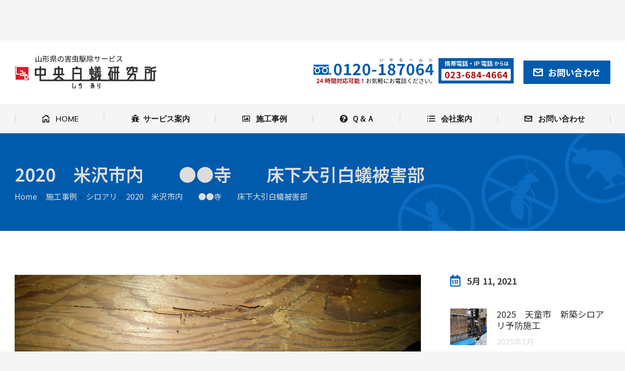

--- FILE ---
content_type: text/html; charset=UTF-8
request_url: https://shiroari-4664.com/example/post-3207/
body_size: 47331
content:
<!DOCTYPE html> <!--[if !(IE 6) | !(IE 7) | !(IE 8)  ]><!--><html lang="ja" class="no-js"> <!--<![endif]--><head><meta charset="UTF-8" /><meta name="viewport" content="width=device-width, initial-scale=1, maximum-scale=1, user-scalable=0"><link rel="profile" href="https://gmpg.org/xfn/11" /><meta name='robots' content='noindex, follow' /><title>2020　米沢市内　　●●寺　　床下大引白蟻被害部 - 山形でシロアリ駆除・スズメバチ駆除なら 中央白蟻研究所</title><meta name="description" content="山形でシロアリ対策を依頼しようとお考えなら長期間の安心をお届けする中央白蟻研究所まで。ネズミ駆除やスズメバチ駆除といった害虫・害獣駆除も行っております。" /><meta property="og:locale" content="ja_JP" /><meta property="og:type" content="article" /><meta property="og:title" content="2020　米沢市内　　●●寺　　床下大引白蟻被害部 - 山形でシロアリ駆除・スズメバチ駆除なら 中央白蟻研究所" /><meta property="og:description" content="山形でシロアリ対策を依頼しようとお考えなら長期間の安心をお届けする中央白蟻研究所まで。ネズミ駆除やスズメバチ駆除といった害虫・害獣駆除も行っております。" /><meta property="og:url" content="https://shiroari-4664.com/example/post-3207/" /><meta property="og:site_name" content="中央白蟻研究所" /><meta property="article:published_time" content="2021-05-10T16:00:19+00:00" /><meta property="article:modified_time" content="2021-06-10T01:49:35+00:00" /><meta property="og:image" content="https://shiroari-4664.com/wp-content/uploads/example20210511_01-scaled.jpg" /><meta property="og:image:width" content="2560" /><meta property="og:image:height" content="1440" /><meta property="og:image:type" content="image/jpeg" /><meta name="author" content="中央白蟻研究所" /><meta name="twitter:card" content="summary_large_image" /><meta name="twitter:label1" content="執筆者" /><meta name="twitter:data1" content="中央白蟻研究所" /> <script type="application/ld+json" class="yoast-schema-graph">{"@context":"https://schema.org","@graph":[{"@type":"Article","@id":"https://shiroari-4664.com/example/post-3207/#article","isPartOf":{"@id":"https://shiroari-4664.com/example/post-3207/"},"author":{"name":"中央白蟻研究所","@id":"https://shiroari-4664.com/#/schema/person/825e6868d57407dcb6cf25f82b0478ea"},"headline":"2020　米沢市内　　●●寺　　床下大引白蟻被害部","datePublished":"2021-05-10T16:00:19+00:00","dateModified":"2021-06-10T01:49:35+00:00","mainEntityOfPage":{"@id":"https://shiroari-4664.com/example/post-3207/"},"wordCount":0,"publisher":{"@id":"https://shiroari-4664.com/#organization"},"image":{"@id":"https://shiroari-4664.com/example/post-3207/#primaryimage"},"thumbnailUrl":"https://shiroari-4664.com/wp-content/uploads/example20210511_01-scaled.jpg","articleSection":["シロアリ","施工事例"],"inLanguage":"ja"},{"@type":"WebPage","@id":"https://shiroari-4664.com/example/post-3207/","url":"https://shiroari-4664.com/example/post-3207/","name":"2020　米沢市内　　●●寺　　床下大引白蟻被害部 - 山形でシロアリ駆除・スズメバチ駆除なら 中央白蟻研究所","isPartOf":{"@id":"https://shiroari-4664.com/#website"},"primaryImageOfPage":{"@id":"https://shiroari-4664.com/example/post-3207/#primaryimage"},"image":{"@id":"https://shiroari-4664.com/example/post-3207/#primaryimage"},"thumbnailUrl":"https://shiroari-4664.com/wp-content/uploads/example20210511_01-scaled.jpg","datePublished":"2021-05-10T16:00:19+00:00","dateModified":"2021-06-10T01:49:35+00:00","description":"山形でシロアリ対策を依頼しようとお考えなら長期間の安心をお届けする中央白蟻研究所まで。ネズミ駆除やスズメバチ駆除といった害虫・害獣駆除も行っております。","breadcrumb":{"@id":"https://shiroari-4664.com/example/post-3207/#breadcrumb"},"inLanguage":"ja","potentialAction":[{"@type":"ReadAction","target":["https://shiroari-4664.com/example/post-3207/"]}]},{"@type":"ImageObject","inLanguage":"ja","@id":"https://shiroari-4664.com/example/post-3207/#primaryimage","url":"https://shiroari-4664.com/wp-content/uploads/example20210511_01-scaled.jpg","contentUrl":"https://shiroari-4664.com/wp-content/uploads/example20210511_01-scaled.jpg","width":2560,"height":1440},{"@type":"BreadcrumbList","@id":"https://shiroari-4664.com/example/post-3207/#breadcrumb","itemListElement":[{"@type":"ListItem","position":1,"name":"ホーム","item":"https://shiroari-4664.com/"},{"@type":"ListItem","position":2,"name":"2020　米沢市内　　●●寺　　床下大引白蟻被害部"}]},{"@type":"WebSite","@id":"https://shiroari-4664.com/#website","url":"https://shiroari-4664.com/","name":"中央白蟻研究所","description":"山形県のシロアリ・ハチ（スズメバチ・アシナガバチなど）の害虫や害獣（ネズミ・コウモリなど）の駆除や予防は中央白蟻研究所にお任せください。","publisher":{"@id":"https://shiroari-4664.com/#organization"},"potentialAction":[{"@type":"SearchAction","target":{"@type":"EntryPoint","urlTemplate":"https://shiroari-4664.com/?s={search_term_string}"},"query-input":{"@type":"PropertyValueSpecification","valueRequired":true,"valueName":"search_term_string"}}],"inLanguage":"ja"},{"@type":"Organization","@id":"https://shiroari-4664.com/#organization","name":"中央白蟻研究所","url":"https://shiroari-4664.com/","logo":{"@type":"ImageObject","inLanguage":"ja","@id":"https://shiroari-4664.com/#/schema/logo/image/","url":"https://shiroari-4664.com/wp-content/uploads/logo_hd2.png","contentUrl":"https://shiroari-4664.com/wp-content/uploads/logo_hd2.png","width":290,"height":75,"caption":"中央白蟻研究所"},"image":{"@id":"https://shiroari-4664.com/#/schema/logo/image/"}},{"@type":"Person","@id":"https://shiroari-4664.com/#/schema/person/825e6868d57407dcb6cf25f82b0478ea","name":"中央白蟻研究所","image":{"@type":"ImageObject","inLanguage":"ja","@id":"https://shiroari-4664.com/#/schema/person/image/","url":"https://secure.gravatar.com/avatar/a3a216498f834ba8d25dab0f400774ec19f9e0033746ebdc8169e253bb1e5a2b?s=96&d=mm&r=g","contentUrl":"https://secure.gravatar.com/avatar/a3a216498f834ba8d25dab0f400774ec19f9e0033746ebdc8169e253bb1e5a2b?s=96&d=mm&r=g","caption":"中央白蟻研究所"},"sameAs":["https://shiroari-4664.sakura.ne.jp/wp"]}]}</script> <link rel='dns-prefetch' href='//fonts.googleapis.com' /><link rel='dns-prefetch' href='//www.googletagmanager.com' /><style id='wp-img-auto-sizes-contain-inline-css'>img:is([sizes=auto i],[sizes^="auto," i]){contain-intrinsic-size:3000px 1500px}
/*# sourceURL=wp-img-auto-sizes-contain-inline-css */</style><style id='classic-theme-styles-inline-css'>/*! This file is auto-generated */
.wp-block-button__link{color:#fff;background-color:#32373c;border-radius:9999px;box-shadow:none;text-decoration:none;padding:calc(.667em + 2px) calc(1.333em + 2px);font-size:1.125em}.wp-block-file__button{background:#32373c;color:#fff;text-decoration:none}
/*# sourceURL=/wp-includes/css/classic-themes.min.css */</style><link rel='stylesheet' id='contact-form-7-css' href='https://shiroari-4664.com/wp-content/cache/autoptimize/autoptimize_single_64ac31699f5326cb3c76122498b76f66.php?ver=6.1.4' media='all' /><link rel='stylesheet' id='contact-form-7-confirm-css' href='https://shiroari-4664.com/wp-content/cache/autoptimize/autoptimize_single_c605b424176e2b3541570e9ebd66830b.php?ver=5.1' media='all' /><link rel='stylesheet' id='the7-font-css' href='https://shiroari-4664.com/wp-content/themes/dt-the7/fonts/icomoon-the7-font/icomoon-the7-font.min.css?ver=12.6.0' media='all' /><link rel='stylesheet' id='the7-awesome-fonts-css' href='https://shiroari-4664.com/wp-content/themes/dt-the7/fonts/FontAwesome/css/all.min.css?ver=12.6.0' media='all' /><link rel='stylesheet' id='elementor-icons-css' href='https://shiroari-4664.com/wp-content/plugins/elementor/assets/lib/eicons/css/elementor-icons.min.css?ver=5.30.0' media='all' /><link rel='stylesheet' id='elementor-frontend-css' href='https://shiroari-4664.com/wp-content/plugins/elementor/assets/css/frontend.min.css?ver=3.22.3' media='all' /><style id='elementor-frontend-inline-css'>.elementor-kit-1603{--e-global-color-primary:#060606;--e-global-color-secondary:#54595F;--e-global-color-text:#7A7A7A;--e-global-color-accent:#DE0101;--e-global-color-45ca370:#AAA6A6;--e-global-color-8d37c0b:#00000026;--e-global-typography-primary-font-weight:600;--e-global-typography-secondary-font-weight:400;--e-global-typography-text-font-weight:400;--e-global-typography-accent-font-weight:500;--e-global-typography-f084b33-font-size:12px;--e-global-typography-f084b33-font-weight:700;--e-global-typography-f084b33-text-transform:uppercase;--e-global-typography-f084b33-line-height:1.2em;--e-global-typography-ebfb93e-font-size:18px;--e-global-typography-ebfb93e-font-weight:700;--e-global-typography-ebfb93e-text-transform:uppercase;--e-global-typography-ebfb93e-line-height:1.2em;--e-global-typography-010b8f0-font-size:13px;--e-global-typography-010b8f0-font-weight:700;--e-global-typography-010b8f0-text-transform:uppercase;--e-global-typography-010b8f0-line-height:1.2em;}.elementor-section.elementor-section-boxed > .elementor-container{max-width:1300px;}.e-con{--container-max-width:1300px;}.elementor-widget:not(:last-child){margin-block-end:0px;}.elementor-element{--widgets-spacing:0px 0px;}{}h1.entry-title{display:var(--page-title-display);}.elementor-kit-1603 e-page-transition{background-color:#FFBC7D;}@media(max-width:1024px){.elementor-section.elementor-section-boxed > .elementor-container{max-width:1024px;}.e-con{--container-max-width:1024px;}}@media(max-width:767px){.elementor-section.elementor-section-boxed > .elementor-container{max-width:767px;}.e-con{--container-max-width:767px;}}
.elementor-3207 .elementor-element.elementor-element-709b951{margin-top:0px;margin-bottom:30px;}
.elementor-bc-flex-widget .elementor-23959 .elementor-element.elementor-element-2b90b2a.elementor-column .elementor-widget-wrap{align-items:center;}.elementor-23959 .elementor-element.elementor-element-2b90b2a.elementor-column.elementor-element[data-element_type="column"] > .elementor-widget-wrap.elementor-element-populated{align-content:center;align-items:center;}.elementor-23959 .elementor-element.elementor-element-d572920{text-align:center;font-family:var( --e-global-typography-the7_normal_size-font-family ), Sans-serif;font-size:var( --e-global-typography-the7_normal_size-font-size );text-transform:var( --e-global-typography-the7_normal_size-text-transform );line-height:var( --e-global-typography-the7_normal_size-line-height );}#elementor-popup-modal-23959 .dialog-message{width:640px;height:auto;max-height:var(--the7-fit-height, 100vh);}#elementor-popup-modal-23959 .dialog-widget-content{width:640px;animation-duration:0.7s;box-shadow:2px 8px 23px 3px rgba(0,0,0,0.2);}#elementor-popup-modal-23959{justify-content:center;align-items:center;pointer-events:all;background-color:rgba(0,0,0,.8);}#elementor-popup-modal-23959 .dialog-close-button{display:flex;}@media(min-width:768px){.elementor-23959 .elementor-element.elementor-element-2b90b2a{width:25%;}.elementor-23959 .elementor-element.elementor-element-9220538{width:74.844%;}}@media(max-width:1024px){.elementor-23959 .elementor-element.elementor-element-d572920{font-size:var( --e-global-typography-the7_normal_size-font-size );line-height:var( --e-global-typography-the7_normal_size-line-height );}}@media(max-width:767px){.elementor-23959 .elementor-element.elementor-element-d572920{font-size:var( --e-global-typography-the7_normal_size-font-size );line-height:var( --e-global-typography-the7_normal_size-line-height );}}
.elementor-1325 .elementor-element.elementor-element-4c71caea:not(.elementor-motion-effects-element-type-background), .elementor-1325 .elementor-element.elementor-element-4c71caea > .elementor-motion-effects-container > .elementor-motion-effects-layer{background-color:var( --e-global-color-the7_accent );background-image:url("https://shiroari-4664.com/wp-content/uploads/art-icons2.png");background-position:bottom right;background-repeat:no-repeat;}.elementor-1325 .elementor-element.elementor-element-4c71caea{transition:background 0.3s, border 0.3s, border-radius 0.3s, box-shadow 0.3s;margin-top:0px;margin-bottom:60px;padding:30px 0px 30px 0px;}.elementor-1325 .elementor-element.elementor-element-4c71caea > .elementor-background-overlay{transition:background 0.3s, border-radius 0.3s, opacity 0.3s;}.elementor-1325 .elementor-element.elementor-element-3852e3dd .elementor-heading-title{color:var( --e-global-color-the7_content_secondary_text_color );font-family:var( --e-global-typography-the7_h2-font-family ), Sans-serif;font-size:var( --e-global-typography-the7_h2-font-size );font-weight:var( --e-global-typography-the7_h2-font-weight );text-transform:var( --e-global-typography-the7_h2-text-transform );line-height:var( --e-global-typography-the7_h2-line-height );}.elementor-1325 .elementor-element.elementor-element-6498d958 .breadcrumbs li:not(.first):before{content:"▸";}.elementor-1325 .elementor-element.elementor-element-6498d958 .breadcrumbs li.current:last-child{display:inline-flex;}.elementor-1325 .elementor-element.elementor-element-6498d958 .breadcrumbs{flex-flow:wrap;font-family:var( --e-global-typography-the7_small_size-font-family ), Sans-serif;font-size:var( --e-global-typography-the7_small_size-font-size );text-transform:var( --e-global-typography-the7_small_size-text-transform );line-height:var( --e-global-typography-the7_small_size-line-height );color:var( --e-global-color-the7_content_secondary_text_color );}.elementor-1325 .elementor-element.elementor-element-6498d958 .breadcrumbs li:not(:first-child):before, .elementor-1325 .elementor-element.elementor-element-6498d958 .breadcrumbs li:not(:first-child) i{color:#00000030;}.elementor-1325 .elementor-element.elementor-element-6498d958 .breadcrumbs li:not(:first-child) svg{fill:#00000030;color:#00000030;}.elementor-1325 .elementor-element.elementor-element-6498d958 .breadcrumbs li:not(:first-child):before, .elementor-1325 .elementor-element.elementor-element-6498d958 .breadcrumbs li:not(:first-child) i, .elementor-1325 .elementor-element.elementor-element-6498d958 .breadcrumbs li:not(:first-child) svg{margin:0 5px;}.elementor-1325 .elementor-element.elementor-element-6498d958 > .elementor-widget-container{margin:12px 0px 0px 0px;}@media(max-width:1024px){.elementor-1325 .elementor-element.elementor-element-3852e3dd .elementor-heading-title{font-size:var( --e-global-typography-the7_h2-font-size );line-height:var( --e-global-typography-the7_h2-line-height );}.elementor-1325 .elementor-element.elementor-element-6498d958 .breadcrumbs{font-size:var( --e-global-typography-the7_small_size-font-size );line-height:var( --e-global-typography-the7_small_size-line-height );}}@media(max-width:767px){.elementor-1325 .elementor-element.elementor-element-3852e3dd .elementor-heading-title{font-size:var( --e-global-typography-the7_h2-font-size );line-height:var( --e-global-typography-the7_h2-line-height );}.elementor-1325 .elementor-element.elementor-element-6498d958 .breadcrumbs{font-size:var( --e-global-typography-the7_small_size-font-size );line-height:var( --e-global-typography-the7_small_size-line-height );}.elementor-1325 .elementor-element.elementor-element-6498d958 > .elementor-widget-container{margin:10px 0px 0px 0px;}}
.elementor-414 .elementor-element.elementor-element-e7318f6 > .elementor-background-overlay{background-color:#000000;opacity:0.5;transition:background 0.3s, border-radius 0.3s, opacity 0.3s;}.elementor-414 .elementor-element.elementor-element-e7318f6{transition:background 0.3s, border 0.3s, border-radius 0.3s, box-shadow 0.3s;margin-top:60px;margin-bottom:0px;}.elementor-414 .elementor-element.elementor-element-55d9fc84:not(.elementor-motion-effects-element-type-background), .elementor-414 .elementor-element.elementor-element-55d9fc84 > .elementor-motion-effects-container > .elementor-motion-effects-layer{background-color:#1C1C1C;background-image:url("https://shiroari-4664.com/wp-content/uploads/art-tr-log2.png");background-position:bottom right;background-repeat:no-repeat;}.elementor-414 .elementor-element.elementor-element-55d9fc84 > .elementor-background-overlay{opacity:0.5;transition:background 0.3s, border-radius 0.3s, opacity 0.3s;}.elementor-414 .elementor-element.elementor-element-55d9fc84{transition:background 0.3s, border 0.3s, border-radius 0.3s, box-shadow 0.3s;}.elementor-414 .elementor-element.elementor-element-f921076{padding:60px 0px 0px 0px;}.elementor-414 .elementor-element.elementor-element-977ddb9{text-align:left;}.elementor-414 .elementor-element.elementor-element-977ddb9 img, .elementor-414 .elementor-element.elementor-element-977ddb9 svg{width:183px;max-width:75%;}.elementor-414 .elementor-element.elementor-element-977ddb9 svg{height:auto;}.elementor-414 .elementor-element.elementor-element-977ddb9 > .elementor-widget-container{margin:0px 0px 20px 0px;}.elementor-414 .elementor-element.elementor-element-e1deafa .elementor-heading-title{color:#FFFFFF;font-family:var( --e-global-typography-the7_h4-font-family ), Sans-serif;font-size:var( --e-global-typography-the7_h4-font-size );font-weight:var( --e-global-typography-the7_h4-font-weight );text-transform:var( --e-global-typography-the7_h4-text-transform );line-height:var( --e-global-typography-the7_h4-line-height );}.elementor-414 .elementor-element.elementor-element-e1deafa > .elementor-widget-container{margin:0px 0px 15px 0px;}.elementor-414 .elementor-element.elementor-element-9f59151 .elementor-icon-box-wrapper{text-align:left;}.elementor-414 .elementor-element.elementor-element-9f59151{--icon-box-icon-margin:10px;}.elementor-414 .elementor-element.elementor-element-9f59151 .elementor-icon-box-title{margin-bottom:0px;color:#FFFFFF;}.elementor-414 .elementor-element.elementor-element-9f59151.elementor-view-stacked .elementor-icon{background-color:var( --e-global-color-the7_accent );}.elementor-414 .elementor-element.elementor-element-9f59151.elementor-view-framed .elementor-icon, .elementor-414 .elementor-element.elementor-element-9f59151.elementor-view-default .elementor-icon{fill:var( --e-global-color-the7_accent );color:var( --e-global-color-the7_accent );border-color:var( --e-global-color-the7_accent );}.elementor-414 .elementor-element.elementor-element-9f59151 .elementor-icon{font-size:16px;}.elementor-414 .elementor-element.elementor-element-9f59151 .elementor-icon-box-title, .elementor-414 .elementor-element.elementor-element-9f59151 .elementor-icon-box-title a{font-family:var( --e-global-typography-the7_h6-font-family ), Sans-serif;font-size:var( --e-global-typography-the7_h6-font-size );font-weight:var( --e-global-typography-the7_h6-font-weight );text-transform:var( --e-global-typography-the7_h6-text-transform );line-height:var( --e-global-typography-the7_h6-line-height );}.elementor-414 .elementor-element.elementor-element-9f59151 > .elementor-widget-container{margin:0px 0px 5px 0px;}.elementor-414 .elementor-element.elementor-element-e1484bb{color:var( --e-global-color-45ca370 );--textColor:var( --e-global-color-45ca370 );}.elementor-414 .elementor-element.elementor-element-5d8efdb{--spacer-size:10px;}.elementor-414 .elementor-element.elementor-element-a70bf3f .elementor-icon-box-wrapper{text-align:left;}.elementor-414 .elementor-element.elementor-element-a70bf3f{--icon-box-icon-margin:10px;}.elementor-414 .elementor-element.elementor-element-a70bf3f .elementor-icon-box-title{margin-bottom:0px;color:#FFFFFF;}.elementor-414 .elementor-element.elementor-element-a70bf3f.elementor-view-stacked .elementor-icon{background-color:var( --e-global-color-the7_accent );}.elementor-414 .elementor-element.elementor-element-a70bf3f.elementor-view-framed .elementor-icon, .elementor-414 .elementor-element.elementor-element-a70bf3f.elementor-view-default .elementor-icon{fill:var( --e-global-color-the7_accent );color:var( --e-global-color-the7_accent );border-color:var( --e-global-color-the7_accent );}.elementor-414 .elementor-element.elementor-element-a70bf3f .elementor-icon{font-size:16px;}.elementor-414 .elementor-element.elementor-element-a70bf3f .elementor-icon-box-title, .elementor-414 .elementor-element.elementor-element-a70bf3f .elementor-icon-box-title a{font-family:var( --e-global-typography-the7_h6-font-family ), Sans-serif;font-size:var( --e-global-typography-the7_h6-font-size );font-weight:var( --e-global-typography-the7_h6-font-weight );text-transform:var( --e-global-typography-the7_h6-text-transform );line-height:var( --e-global-typography-the7_h6-line-height );}.elementor-414 .elementor-element.elementor-element-a70bf3f > .elementor-widget-container{margin:0px 0px 5px 0px;}.elementor-414 .elementor-element.elementor-element-e0547b6{color:var( --e-global-color-45ca370 );--textColor:var( --e-global-color-45ca370 );}.elementor-414 .elementor-element.elementor-element-466c784{--spacer-size:10px;}.elementor-414 .elementor-element.elementor-element-3f80b14 .elementor-icon-box-wrapper{text-align:left;}.elementor-414 .elementor-element.elementor-element-3f80b14{--icon-box-icon-margin:10px;}.elementor-414 .elementor-element.elementor-element-3f80b14 .elementor-icon-box-title{margin-bottom:0px;color:#FFFFFF;}.elementor-414 .elementor-element.elementor-element-3f80b14.elementor-view-stacked .elementor-icon{background-color:var( --e-global-color-the7_accent );}.elementor-414 .elementor-element.elementor-element-3f80b14.elementor-view-framed .elementor-icon, .elementor-414 .elementor-element.elementor-element-3f80b14.elementor-view-default .elementor-icon{fill:var( --e-global-color-the7_accent );color:var( --e-global-color-the7_accent );border-color:var( --e-global-color-the7_accent );}.elementor-414 .elementor-element.elementor-element-3f80b14 .elementor-icon{font-size:16px;}.elementor-414 .elementor-element.elementor-element-3f80b14 .elementor-icon-box-title, .elementor-414 .elementor-element.elementor-element-3f80b14 .elementor-icon-box-title a{font-family:var( --e-global-typography-the7_h6-font-family ), Sans-serif;font-size:var( --e-global-typography-the7_h6-font-size );font-weight:var( --e-global-typography-the7_h6-font-weight );text-transform:var( --e-global-typography-the7_h6-text-transform );line-height:var( --e-global-typography-the7_h6-line-height );}.elementor-414 .elementor-element.elementor-element-3f80b14 > .elementor-widget-container{margin:0px 0px 5px 0px;}.elementor-414 .elementor-element.elementor-element-f2aca7d{color:var( --e-global-color-45ca370 );--textColor:var( --e-global-color-45ca370 );}.elementor-414 .elementor-element.elementor-element-c739885 > .elementor-element-populated{margin:-10px 0px 0px 0px;--e-column-margin-right:0px;--e-column-margin-left:0px;}.elementor-414 .elementor-element.elementor-element-4f58d5a .elementor-icon-box-wrapper{text-align:left;}.elementor-414 .elementor-element.elementor-element-4f58d5a{--icon-box-icon-margin:10px;}.elementor-414 .elementor-element.elementor-element-4f58d5a .elementor-icon-box-title{margin-bottom:0px;color:#FFFFFF;}.elementor-414 .elementor-element.elementor-element-4f58d5a.elementor-view-stacked .elementor-icon{background-color:var( --e-global-color-the7_accent );}.elementor-414 .elementor-element.elementor-element-4f58d5a.elementor-view-framed .elementor-icon, .elementor-414 .elementor-element.elementor-element-4f58d5a.elementor-view-default .elementor-icon{fill:var( --e-global-color-the7_accent );color:var( --e-global-color-the7_accent );border-color:var( --e-global-color-the7_accent );}.elementor-414 .elementor-element.elementor-element-4f58d5a .elementor-icon{font-size:16px;}.elementor-414 .elementor-element.elementor-element-4f58d5a .elementor-icon-box-title, .elementor-414 .elementor-element.elementor-element-4f58d5a .elementor-icon-box-title a{font-family:var( --e-global-typography-the7_h6-font-family ), Sans-serif;font-size:var( --e-global-typography-the7_h6-font-size );font-weight:var( --e-global-typography-the7_h6-font-weight );text-transform:var( --e-global-typography-the7_h6-text-transform );line-height:var( --e-global-typography-the7_h6-line-height );}.elementor-414 .elementor-element.elementor-element-4f58d5a > .elementor-widget-container{margin:0px 0px 5px 0px;}.elementor-414 .elementor-element.elementor-element-a698bcb{--spacer-size:10px;}.elementor-414 .elementor-element.elementor-element-a95c070 .elementor-nav-menu .elementor-item{font-family:var( --e-global-typography-the7_h6-font-family ), Sans-serif;font-size:var( --e-global-typography-the7_h6-font-size );font-weight:var( --e-global-typography-the7_h6-font-weight );text-transform:var( --e-global-typography-the7_h6-text-transform );line-height:var( --e-global-typography-the7_h6-line-height );}.elementor-414 .elementor-element.elementor-element-a95c070 .elementor-nav-menu--main .elementor-item{color:#FFFFFF;fill:#FFFFFF;padding-left:0px;padding-right:0px;padding-top:10px;padding-bottom:10px;}.elementor-414 .elementor-element.elementor-element-a95c070 .elementor-nav-menu--main .elementor-item:hover,
					.elementor-414 .elementor-element.elementor-element-a95c070 .elementor-nav-menu--main .elementor-item.elementor-item-active,
					.elementor-414 .elementor-element.elementor-element-a95c070 .elementor-nav-menu--main .elementor-item.highlighted,
					.elementor-414 .elementor-element.elementor-element-a95c070 .elementor-nav-menu--main .elementor-item:focus{color:var( --e-global-color-the7_accent );fill:var( --e-global-color-the7_accent );}.elementor-414 .elementor-element.elementor-element-a95c070 .elementor-nav-menu--main .elementor-item.elementor-item-active{color:var( --e-global-color-the7_accent );}.elementor-414 .elementor-element.elementor-element-a95c070{--e-nav-menu-horizontal-menu-item-margin:calc( 0px / 2 );}.elementor-414 .elementor-element.elementor-element-a95c070 .elementor-nav-menu--main:not(.elementor-nav-menu--layout-horizontal) .elementor-nav-menu > li:not(:last-child){margin-bottom:0px;}.elementor-414 .elementor-element.elementor-element-32565ff .elementor-icon-box-wrapper{text-align:left;}.elementor-414 .elementor-element.elementor-element-32565ff{--icon-box-icon-margin:10px;}.elementor-414 .elementor-element.elementor-element-32565ff .elementor-icon-box-title{margin-bottom:0px;color:#FFFFFF;}.elementor-414 .elementor-element.elementor-element-32565ff.elementor-view-stacked .elementor-icon{background-color:var( --e-global-color-the7_accent );}.elementor-414 .elementor-element.elementor-element-32565ff.elementor-view-framed .elementor-icon, .elementor-414 .elementor-element.elementor-element-32565ff.elementor-view-default .elementor-icon{fill:var( --e-global-color-the7_accent );color:var( --e-global-color-the7_accent );border-color:var( --e-global-color-the7_accent );}.elementor-414 .elementor-element.elementor-element-32565ff .elementor-icon{font-size:16px;}.elementor-414 .elementor-element.elementor-element-32565ff .elementor-icon-box-title, .elementor-414 .elementor-element.elementor-element-32565ff .elementor-icon-box-title a{font-family:var( --e-global-typography-the7_h6-font-family ), Sans-serif;font-size:var( --e-global-typography-the7_h6-font-size );font-weight:var( --e-global-typography-the7_h6-font-weight );text-transform:var( --e-global-typography-the7_h6-text-transform );line-height:var( --e-global-typography-the7_h6-line-height );}.elementor-414 .elementor-element.elementor-element-32565ff > .elementor-widget-container{margin:0px 0px 5px 0px;}.elementor-414 .elementor-element.elementor-element-a16a655{color:var( --e-global-color-45ca370 );--textColor:var( --e-global-color-45ca370 );}.elementor-414 .elementor-element.elementor-element-f4cafc9{--spacer-size:10px;}.elementor-414 .elementor-element.elementor-element-15014c2 .elementor-icon-box-wrapper{text-align:left;}.elementor-414 .elementor-element.elementor-element-15014c2{--icon-box-icon-margin:10px;}.elementor-414 .elementor-element.elementor-element-15014c2 .elementor-icon-box-title{margin-bottom:0px;color:#FFFFFF;}.elementor-414 .elementor-element.elementor-element-15014c2.elementor-view-stacked .elementor-icon{background-color:var( --e-global-color-the7_accent );}.elementor-414 .elementor-element.elementor-element-15014c2.elementor-view-framed .elementor-icon, .elementor-414 .elementor-element.elementor-element-15014c2.elementor-view-default .elementor-icon{fill:var( --e-global-color-the7_accent );color:var( --e-global-color-the7_accent );border-color:var( --e-global-color-the7_accent );}.elementor-414 .elementor-element.elementor-element-15014c2 .elementor-icon{font-size:16px;}.elementor-414 .elementor-element.elementor-element-15014c2 .elementor-icon-box-title, .elementor-414 .elementor-element.elementor-element-15014c2 .elementor-icon-box-title a{font-family:var( --e-global-typography-the7_h6-font-family ), Sans-serif;font-size:var( --e-global-typography-the7_h6-font-size );font-weight:var( --e-global-typography-the7_h6-font-weight );text-transform:var( --e-global-typography-the7_h6-text-transform );line-height:var( --e-global-typography-the7_h6-line-height );}.elementor-414 .elementor-element.elementor-element-15014c2 > .elementor-widget-container{margin:0px 0px 5px 0px;}.elementor-414 .elementor-element.elementor-element-a817c28{color:var( --e-global-color-45ca370 );--textColor:var( --e-global-color-45ca370 );}.elementor-414 .elementor-element.elementor-element-667ddca{--spacer-size:10px;}.elementor-414 .elementor-element.elementor-element-6652a4e .elementor-icon-box-wrapper{text-align:left;}.elementor-414 .elementor-element.elementor-element-6652a4e{--icon-box-icon-margin:10px;}.elementor-414 .elementor-element.elementor-element-6652a4e .elementor-icon-box-title{margin-bottom:0px;color:#FFFFFF;}.elementor-414 .elementor-element.elementor-element-6652a4e.elementor-view-stacked .elementor-icon{background-color:var( --e-global-color-the7_accent );}.elementor-414 .elementor-element.elementor-element-6652a4e.elementor-view-framed .elementor-icon, .elementor-414 .elementor-element.elementor-element-6652a4e.elementor-view-default .elementor-icon{fill:var( --e-global-color-the7_accent );color:var( --e-global-color-the7_accent );border-color:var( --e-global-color-the7_accent );}.elementor-414 .elementor-element.elementor-element-6652a4e .elementor-icon{font-size:16px;}.elementor-414 .elementor-element.elementor-element-6652a4e .elementor-icon-box-title, .elementor-414 .elementor-element.elementor-element-6652a4e .elementor-icon-box-title a{font-family:var( --e-global-typography-the7_h6-font-family ), Sans-serif;font-size:var( --e-global-typography-the7_h6-font-size );font-weight:var( --e-global-typography-the7_h6-font-weight );text-transform:var( --e-global-typography-the7_h6-text-transform );line-height:var( --e-global-typography-the7_h6-line-height );}.elementor-414 .elementor-element.elementor-element-6652a4e > .elementor-widget-container{margin:0px 0px 5px 0px;}.elementor-414 .elementor-element.elementor-element-8f4461b{color:var( --e-global-color-45ca370 );--textColor:var( --e-global-color-45ca370 );}.elementor-414 .elementor-element.elementor-element-001f2f0{--spacer-size:10px;}.elementor-414 .elementor-element.elementor-element-0a6bdf0 .elementor-icon-box-wrapper{text-align:left;}.elementor-414 .elementor-element.elementor-element-0a6bdf0{--icon-box-icon-margin:10px;}.elementor-414 .elementor-element.elementor-element-0a6bdf0 .elementor-icon-box-title{margin-bottom:0px;color:#FFFFFF;}.elementor-414 .elementor-element.elementor-element-0a6bdf0.elementor-view-stacked .elementor-icon{background-color:var( --e-global-color-the7_accent );}.elementor-414 .elementor-element.elementor-element-0a6bdf0.elementor-view-framed .elementor-icon, .elementor-414 .elementor-element.elementor-element-0a6bdf0.elementor-view-default .elementor-icon{fill:var( --e-global-color-the7_accent );color:var( --e-global-color-the7_accent );border-color:var( --e-global-color-the7_accent );}.elementor-414 .elementor-element.elementor-element-0a6bdf0 .elementor-icon{font-size:16px;}.elementor-414 .elementor-element.elementor-element-0a6bdf0 .elementor-icon-box-title, .elementor-414 .elementor-element.elementor-element-0a6bdf0 .elementor-icon-box-title a{font-family:var( --e-global-typography-the7_h6-font-family ), Sans-serif;font-size:var( --e-global-typography-the7_h6-font-size );font-weight:var( --e-global-typography-the7_h6-font-weight );text-transform:var( --e-global-typography-the7_h6-text-transform );line-height:var( --e-global-typography-the7_h6-line-height );}.elementor-414 .elementor-element.elementor-element-0a6bdf0 > .elementor-widget-container{margin:0px 0px 5px 0px;}.elementor-414 .elementor-element.elementor-element-2ea8c25{color:var( --e-global-color-45ca370 );--textColor:var( --e-global-color-45ca370 );}.elementor-414 .elementor-element.elementor-element-965d358{--spacer-size:10px;}.elementor-414 .elementor-element.elementor-element-293391f .elementor-icon-box-wrapper{text-align:left;}.elementor-414 .elementor-element.elementor-element-293391f{--icon-box-icon-margin:10px;}.elementor-414 .elementor-element.elementor-element-293391f .elementor-icon-box-title{margin-bottom:0px;color:#FFFFFF;}.elementor-414 .elementor-element.elementor-element-293391f.elementor-view-stacked .elementor-icon{background-color:var( --e-global-color-the7_accent );}.elementor-414 .elementor-element.elementor-element-293391f.elementor-view-framed .elementor-icon, .elementor-414 .elementor-element.elementor-element-293391f.elementor-view-default .elementor-icon{fill:var( --e-global-color-the7_accent );color:var( --e-global-color-the7_accent );border-color:var( --e-global-color-the7_accent );}.elementor-414 .elementor-element.elementor-element-293391f .elementor-icon{font-size:16px;}.elementor-414 .elementor-element.elementor-element-293391f .elementor-icon-box-title, .elementor-414 .elementor-element.elementor-element-293391f .elementor-icon-box-title a{font-family:var( --e-global-typography-the7_h6-font-family ), Sans-serif;font-size:var( --e-global-typography-the7_h6-font-size );font-weight:var( --e-global-typography-the7_h6-font-weight );text-transform:var( --e-global-typography-the7_h6-text-transform );line-height:var( --e-global-typography-the7_h6-line-height );}.elementor-414 .elementor-element.elementor-element-293391f > .elementor-widget-container{margin:0px 0px 5px 0px;}.elementor-414 .elementor-element.elementor-element-3bcf971{color:var( --e-global-color-45ca370 );--textColor:var( --e-global-color-45ca370 );}.elementor-414 .elementor-element.elementor-element-8d7393f{--spacer-size:10px;}.elementor-414 .elementor-element.elementor-element-cfa3e61{--spacer-size:10px;}.elementor-414 .elementor-element.elementor-element-0709d02{--grid-template-columns:repeat(0, auto);--icon-size:14px;--grid-column-gap:6px;--grid-row-gap:0px;}.elementor-414 .elementor-element.elementor-element-0709d02 .elementor-widget-container{text-align:left;}.elementor-414 .elementor-element.elementor-element-0709d02 .elementor-social-icon{background-color:rgba(255, 255, 255, 0.1);--icon-padding:0.5em;}.elementor-414 .elementor-element.elementor-element-0709d02 .elementor-social-icon i{color:#FFFFFF;}.elementor-414 .elementor-element.elementor-element-0709d02 .elementor-social-icon svg{fill:#FFFFFF;}.elementor-414 .elementor-element.elementor-element-0709d02 .elementor-icon{border-radius:2px 2px 2px 2px;}.elementor-414 .elementor-element.elementor-element-0709d02 .elementor-social-icon:hover i{color:var( --e-global-color-the7_accent );}.elementor-414 .elementor-element.elementor-element-0709d02 .elementor-social-icon:hover svg{fill:var( --e-global-color-the7_accent );}.elementor-414 .elementor-element.elementor-element-05505c5 .elementor-icon-box-wrapper{text-align:left;}.elementor-414 .elementor-element.elementor-element-05505c5{--icon-box-icon-margin:10px;}.elementor-414 .elementor-element.elementor-element-05505c5 .elementor-icon-box-title{margin-bottom:0px;color:#FFFFFF;}.elementor-414 .elementor-element.elementor-element-05505c5.elementor-view-stacked .elementor-icon{background-color:var( --e-global-color-the7_accent );}.elementor-414 .elementor-element.elementor-element-05505c5.elementor-view-framed .elementor-icon, .elementor-414 .elementor-element.elementor-element-05505c5.elementor-view-default .elementor-icon{fill:var( --e-global-color-the7_accent );color:var( --e-global-color-the7_accent );border-color:var( --e-global-color-the7_accent );}.elementor-414 .elementor-element.elementor-element-05505c5 .elementor-icon{font-size:16px;}.elementor-414 .elementor-element.elementor-element-05505c5 .elementor-icon-box-title, .elementor-414 .elementor-element.elementor-element-05505c5 .elementor-icon-box-title a{font-family:var( --e-global-typography-the7_h6-font-family ), Sans-serif;font-size:var( --e-global-typography-the7_h6-font-size );font-weight:var( --e-global-typography-the7_h6-font-weight );text-transform:var( --e-global-typography-the7_h6-text-transform );line-height:var( --e-global-typography-the7_h6-line-height );}.elementor-414 .elementor-element.elementor-element-05505c5 > .elementor-widget-container{margin:0px 0px 5px 0px;}.elementor-414 .elementor-element.elementor-element-b60b876{color:var( --e-global-color-45ca370 );--textColor:var( --e-global-color-45ca370 );}.elementor-414 .elementor-element.elementor-element-794a870{--spacer-size:10px;}.elementor-414 .elementor-element.elementor-element-8bcafb1 .elementor-icon-box-wrapper{text-align:left;}.elementor-414 .elementor-element.elementor-element-8bcafb1{--icon-box-icon-margin:10px;}.elementor-414 .elementor-element.elementor-element-8bcafb1 .elementor-icon-box-title{margin-bottom:0px;color:#FFFFFF;}.elementor-414 .elementor-element.elementor-element-8bcafb1.elementor-view-stacked .elementor-icon{background-color:var( --e-global-color-the7_accent );}.elementor-414 .elementor-element.elementor-element-8bcafb1.elementor-view-framed .elementor-icon, .elementor-414 .elementor-element.elementor-element-8bcafb1.elementor-view-default .elementor-icon{fill:var( --e-global-color-the7_accent );color:var( --e-global-color-the7_accent );border-color:var( --e-global-color-the7_accent );}.elementor-414 .elementor-element.elementor-element-8bcafb1 .elementor-icon{font-size:16px;}.elementor-414 .elementor-element.elementor-element-8bcafb1 .elementor-icon-box-title, .elementor-414 .elementor-element.elementor-element-8bcafb1 .elementor-icon-box-title a{font-family:var( --e-global-typography-the7_h6-font-family ), Sans-serif;font-size:var( --e-global-typography-the7_h6-font-size );font-weight:var( --e-global-typography-the7_h6-font-weight );text-transform:var( --e-global-typography-the7_h6-text-transform );line-height:var( --e-global-typography-the7_h6-line-height );}.elementor-414 .elementor-element.elementor-element-8bcafb1 > .elementor-widget-container{margin:0px 0px 5px 0px;}.elementor-414 .elementor-element.elementor-element-2297012{color:var( --e-global-color-45ca370 );--textColor:var( --e-global-color-45ca370 );}.elementor-414 .elementor-element.elementor-element-b98595d{--spacer-size:10px;}.elementor-414 .elementor-element.elementor-element-40d93cc{color:var( --e-global-color-45ca370 );--textColor:var( --e-global-color-45ca370 );}.elementor-414 .elementor-element.elementor-element-40d93cc > .elementor-widget-container{padding:30px 30px 30px 30px;}@media(min-width:768px){.elementor-414 .elementor-element.elementor-element-c27e8c8{width:26%;}.elementor-414 .elementor-element.elementor-element-c739885{width:22%;}.elementor-414 .elementor-element.elementor-element-7b69c47{width:26%;}.elementor-414 .elementor-element.elementor-element-17343aa{width:26%;}}@media(max-width:1024px){.elementor-414 .elementor-element.elementor-element-e7318f6:not(.elementor-motion-effects-element-type-background), .elementor-414 .elementor-element.elementor-element-e7318f6 > .elementor-motion-effects-container > .elementor-motion-effects-layer{background-image:url("https://shiroari-4664.com/wp-content/uploads/img005.jpg");}.elementor-414 .elementor-element.elementor-element-e1deafa .elementor-heading-title{font-size:var( --e-global-typography-the7_h4-font-size );line-height:var( --e-global-typography-the7_h4-line-height );}.elementor-414 .elementor-element.elementor-element-9f59151 .elementor-icon-box-title, .elementor-414 .elementor-element.elementor-element-9f59151 .elementor-icon-box-title a{font-size:var( --e-global-typography-the7_h6-font-size );line-height:var( --e-global-typography-the7_h6-line-height );}.elementor-414 .elementor-element.elementor-element-a70bf3f .elementor-icon-box-title, .elementor-414 .elementor-element.elementor-element-a70bf3f .elementor-icon-box-title a{font-size:var( --e-global-typography-the7_h6-font-size );line-height:var( --e-global-typography-the7_h6-line-height );}.elementor-414 .elementor-element.elementor-element-3f80b14 .elementor-icon-box-title, .elementor-414 .elementor-element.elementor-element-3f80b14 .elementor-icon-box-title a{font-size:var( --e-global-typography-the7_h6-font-size );line-height:var( --e-global-typography-the7_h6-line-height );}.elementor-414 .elementor-element.elementor-element-4f58d5a .elementor-icon-box-title, .elementor-414 .elementor-element.elementor-element-4f58d5a .elementor-icon-box-title a{font-size:var( --e-global-typography-the7_h6-font-size );line-height:var( --e-global-typography-the7_h6-line-height );}.elementor-414 .elementor-element.elementor-element-a95c070 .elementor-nav-menu .elementor-item{font-size:var( --e-global-typography-the7_h6-font-size );line-height:var( --e-global-typography-the7_h6-line-height );}.elementor-414 .elementor-element.elementor-element-32565ff .elementor-icon-box-title, .elementor-414 .elementor-element.elementor-element-32565ff .elementor-icon-box-title a{font-size:var( --e-global-typography-the7_h6-font-size );line-height:var( --e-global-typography-the7_h6-line-height );}.elementor-414 .elementor-element.elementor-element-15014c2 .elementor-icon-box-title, .elementor-414 .elementor-element.elementor-element-15014c2 .elementor-icon-box-title a{font-size:var( --e-global-typography-the7_h6-font-size );line-height:var( --e-global-typography-the7_h6-line-height );}.elementor-414 .elementor-element.elementor-element-6652a4e .elementor-icon-box-title, .elementor-414 .elementor-element.elementor-element-6652a4e .elementor-icon-box-title a{font-size:var( --e-global-typography-the7_h6-font-size );line-height:var( --e-global-typography-the7_h6-line-height );}.elementor-414 .elementor-element.elementor-element-0a6bdf0 .elementor-icon-box-title, .elementor-414 .elementor-element.elementor-element-0a6bdf0 .elementor-icon-box-title a{font-size:var( --e-global-typography-the7_h6-font-size );line-height:var( --e-global-typography-the7_h6-line-height );}.elementor-414 .elementor-element.elementor-element-293391f .elementor-icon-box-title, .elementor-414 .elementor-element.elementor-element-293391f .elementor-icon-box-title a{font-size:var( --e-global-typography-the7_h6-font-size );line-height:var( --e-global-typography-the7_h6-line-height );}.elementor-414 .elementor-element.elementor-element-05505c5 .elementor-icon-box-title, .elementor-414 .elementor-element.elementor-element-05505c5 .elementor-icon-box-title a{font-size:var( --e-global-typography-the7_h6-font-size );line-height:var( --e-global-typography-the7_h6-line-height );}.elementor-414 .elementor-element.elementor-element-8bcafb1 .elementor-icon-box-title, .elementor-414 .elementor-element.elementor-element-8bcafb1 .elementor-icon-box-title a{font-size:var( --e-global-typography-the7_h6-font-size );line-height:var( --e-global-typography-the7_h6-line-height );}}@media(max-width:767px){.elementor-414 .elementor-element.elementor-element-e7318f6:not(.elementor-motion-effects-element-type-background), .elementor-414 .elementor-element.elementor-element-e7318f6 > .elementor-motion-effects-container > .elementor-motion-effects-layer{background-image:url("https://shiroari-4664.com/wp-content/uploads/img005.jpg");}.elementor-414 .elementor-element.elementor-element-e1deafa .elementor-heading-title{font-size:var( --e-global-typography-the7_h4-font-size );line-height:var( --e-global-typography-the7_h4-line-height );}.elementor-414 .elementor-element.elementor-element-9f59151{--icon-box-icon-margin:0px;}.elementor-414 .elementor-element.elementor-element-9f59151 .elementor-icon-box-title, .elementor-414 .elementor-element.elementor-element-9f59151 .elementor-icon-box-title a{font-size:var( --e-global-typography-the7_h6-font-size );line-height:var( --e-global-typography-the7_h6-line-height );}.elementor-414 .elementor-element.elementor-element-a70bf3f{--icon-box-icon-margin:0px;}.elementor-414 .elementor-element.elementor-element-a70bf3f .elementor-icon-box-title, .elementor-414 .elementor-element.elementor-element-a70bf3f .elementor-icon-box-title a{font-size:var( --e-global-typography-the7_h6-font-size );line-height:var( --e-global-typography-the7_h6-line-height );}.elementor-414 .elementor-element.elementor-element-3f80b14{--icon-box-icon-margin:0px;}.elementor-414 .elementor-element.elementor-element-3f80b14 .elementor-icon-box-title, .elementor-414 .elementor-element.elementor-element-3f80b14 .elementor-icon-box-title a{font-size:var( --e-global-typography-the7_h6-font-size );line-height:var( --e-global-typography-the7_h6-line-height );}.elementor-414 .elementor-element.elementor-element-4f58d5a{--icon-box-icon-margin:0px;}.elementor-414 .elementor-element.elementor-element-4f58d5a .elementor-icon-box-title, .elementor-414 .elementor-element.elementor-element-4f58d5a .elementor-icon-box-title a{font-size:var( --e-global-typography-the7_h6-font-size );line-height:var( --e-global-typography-the7_h6-line-height );}.elementor-414 .elementor-element.elementor-element-a95c070 .elementor-nav-menu .elementor-item{font-size:var( --e-global-typography-the7_h6-font-size );line-height:var( --e-global-typography-the7_h6-line-height );}.elementor-414 .elementor-element.elementor-element-32565ff{--icon-box-icon-margin:0px;}.elementor-414 .elementor-element.elementor-element-32565ff .elementor-icon-box-title, .elementor-414 .elementor-element.elementor-element-32565ff .elementor-icon-box-title a{font-size:var( --e-global-typography-the7_h6-font-size );line-height:var( --e-global-typography-the7_h6-line-height );}.elementor-414 .elementor-element.elementor-element-15014c2{--icon-box-icon-margin:0px;}.elementor-414 .elementor-element.elementor-element-15014c2 .elementor-icon-box-title, .elementor-414 .elementor-element.elementor-element-15014c2 .elementor-icon-box-title a{font-size:var( --e-global-typography-the7_h6-font-size );line-height:var( --e-global-typography-the7_h6-line-height );}.elementor-414 .elementor-element.elementor-element-6652a4e{--icon-box-icon-margin:0px;}.elementor-414 .elementor-element.elementor-element-6652a4e .elementor-icon-box-title, .elementor-414 .elementor-element.elementor-element-6652a4e .elementor-icon-box-title a{font-size:var( --e-global-typography-the7_h6-font-size );line-height:var( --e-global-typography-the7_h6-line-height );}.elementor-414 .elementor-element.elementor-element-0a6bdf0{--icon-box-icon-margin:0px;}.elementor-414 .elementor-element.elementor-element-0a6bdf0 .elementor-icon-box-title, .elementor-414 .elementor-element.elementor-element-0a6bdf0 .elementor-icon-box-title a{font-size:var( --e-global-typography-the7_h6-font-size );line-height:var( --e-global-typography-the7_h6-line-height );}.elementor-414 .elementor-element.elementor-element-293391f{--icon-box-icon-margin:0px;}.elementor-414 .elementor-element.elementor-element-293391f .elementor-icon-box-title, .elementor-414 .elementor-element.elementor-element-293391f .elementor-icon-box-title a{font-size:var( --e-global-typography-the7_h6-font-size );line-height:var( --e-global-typography-the7_h6-line-height );}.elementor-414 .elementor-element.elementor-element-05505c5{--icon-box-icon-margin:0px;}.elementor-414 .elementor-element.elementor-element-05505c5 .elementor-icon-box-title, .elementor-414 .elementor-element.elementor-element-05505c5 .elementor-icon-box-title a{font-size:var( --e-global-typography-the7_h6-font-size );line-height:var( --e-global-typography-the7_h6-line-height );}.elementor-414 .elementor-element.elementor-element-8bcafb1{--icon-box-icon-margin:0px;}.elementor-414 .elementor-element.elementor-element-8bcafb1 .elementor-icon-box-title, .elementor-414 .elementor-element.elementor-element-8bcafb1 .elementor-icon-box-title a{font-size:var( --e-global-typography-the7_h6-font-size );line-height:var( --e-global-typography-the7_h6-line-height );}}@media(max-width:1024px) and (min-width:768px){.elementor-414 .elementor-element.elementor-element-7cdd87dd{width:100%;}.elementor-414 .elementor-element.elementor-element-c27e8c8{width:50%;}.elementor-414 .elementor-element.elementor-element-c739885{width:50%;}.elementor-414 .elementor-element.elementor-element-7b69c47{width:50%;}.elementor-414 .elementor-element.elementor-element-17343aa{width:50%;}}
.elementor-1560 .elementor-element.elementor-element-119f904b > .elementor-element-populated{padding:0px 0px 0px 0px;}.elementor-1560 .elementor-element.elementor-element-621eaf6 > .elementor-widget-container{margin:30px 30px 30px 30px;}.elementor-1560 .elementor-element.elementor-element-dc64ae4{--spacer-size:50px;}.elementor-1560 .elementor-element.elementor-element-7085064 span.post-navigation__prev--label{color:var( --e-global-color-the7_content_headers_color );}.elementor-1560 .elementor-element.elementor-element-7085064 span.post-navigation__next--label{color:var( --e-global-color-the7_content_headers_color );}.elementor-1560 .elementor-element.elementor-element-7085064 span.post-navigation__prev--label:hover{color:var( --e-global-color-the7_content_secondary_text_color );}.elementor-1560 .elementor-element.elementor-element-7085064 span.post-navigation__next--label:hover{color:var( --e-global-color-the7_content_secondary_text_color );}.elementor-1560 .elementor-element.elementor-element-7085064 span.post-navigation__prev--label, .elementor-1560 .elementor-element.elementor-element-7085064 span.post-navigation__next--label{font-size:var( --e-global-typography-010b8f0-font-size );font-weight:var( --e-global-typography-010b8f0-font-weight );text-transform:var( --e-global-typography-010b8f0-text-transform );}.elementor-1560 .elementor-element.elementor-element-7085064 .post-navigation__arrow-wrapper{font-size:16px;}.elementor-1560 .elementor-element.elementor-element-7085064 .elementor-post-navigation__separator{background-color:var( --e-global-color-the7_dividers_color );}.elementor-1560 .elementor-element.elementor-element-7085064 .elementor-post-navigation{color:var( --e-global-color-the7_dividers_color );}.elementor-1560 .elementor-element.elementor-element-7085064 > .elementor-widget-container{padding:0% 5% 0% 5%;}.elementor-1560 .elementor-element.elementor-element-6f4f69b2 > .elementor-element-populated{padding:30px 30px 30px 30px;}.elementor-1560 .elementor-element.elementor-element-46fae06 .elementor-icon-list-icon i{color:var( --e-global-color-the7_accent );font-size:24px;}.elementor-1560 .elementor-element.elementor-element-46fae06 .elementor-icon-list-icon svg{fill:var( --e-global-color-the7_accent );--e-icon-list-icon-size:24px;}.elementor-1560 .elementor-element.elementor-element-46fae06 .elementor-icon-list-icon{width:24px;}body:not(.rtl) .elementor-1560 .elementor-element.elementor-element-46fae06 .elementor-icon-list-text{padding-left:10px;}body.rtl .elementor-1560 .elementor-element.elementor-element-46fae06 .elementor-icon-list-text{padding-right:10px;}.elementor-1560 .elementor-element.elementor-element-46fae06 .elementor-icon-list-text, .elementor-1560 .elementor-element.elementor-element-46fae06 .elementor-icon-list-text a{color:var( --e-global-color-the7_content_headers_color );}.elementor-1560 .elementor-element.elementor-element-46fae06 .elementor-icon-list-item{font-family:var( --e-global-typography-the7_h5-font-family ), Sans-serif;font-size:var( --e-global-typography-the7_h5-font-size );font-weight:var( --e-global-typography-the7_h5-font-weight );text-transform:var( --e-global-typography-the7_h5-text-transform );line-height:var( --e-global-typography-the7_h5-line-height );}.elementor-1560 .elementor-element.elementor-element-94158f6{--spacer-size:45px;}.elementor-1560 .elementor-element.elementor-element-1946fea .elementor-posts-container .elementor-post__thumbnail{padding-bottom:calc( 1 * 100% );}.elementor-1560 .elementor-element.elementor-element-1946fea:after{content:"1";}.elementor-1560 .elementor-element.elementor-element-1946fea .elementor-post__thumbnail__link{width:75px;}.elementor-1560 .elementor-element.elementor-element-1946fea .elementor-post__meta-data span + span:before{content:"/";}.elementor-1560 .elementor-element.elementor-element-1946fea{--grid-row-gap:20px;}.elementor-1560 .elementor-element.elementor-element-1946fea .elementor-post{border-radius:0px;}.elementor-1560 .elementor-element.elementor-element-1946fea.elementor-posts--thumbnail-left .elementor-post__thumbnail__link{margin-right:20px;}.elementor-1560 .elementor-element.elementor-element-1946fea.elementor-posts--thumbnail-right .elementor-post__thumbnail__link{margin-left:20px;}.elementor-1560 .elementor-element.elementor-element-1946fea.elementor-posts--thumbnail-top .elementor-post__thumbnail__link{margin-bottom:20px;}.elementor-1560 .elementor-element.elementor-element-1946fea .elementor-post__title, .elementor-1560 .elementor-element.elementor-element-1946fea .elementor-post__title a{color:var( --e-global-color-the7_content_headers_color );font-family:var( --e-global-typography-the7_h6-font-family ), Sans-serif;font-size:var( --e-global-typography-the7_h6-font-size );font-weight:var( --e-global-typography-the7_h6-font-weight );text-transform:var( --e-global-typography-the7_h6-text-transform );line-height:var( --e-global-typography-the7_h6-line-height );}.elementor-1560 .elementor-element.elementor-element-1946fea .elementor-post__title{margin-bottom:10px;}.elementor-1560 .elementor-element.elementor-element-1946fea .elementor-post__meta-data{color:var( --e-global-color-the7_content_secondary_text_color );font-family:var( --e-global-typography-the7_small_size-font-family ), Sans-serif;font-size:var( --e-global-typography-the7_small_size-font-size );text-transform:var( --e-global-typography-the7_small_size-text-transform );line-height:var( --e-global-typography-the7_small_size-line-height );margin-bottom:0px;}.elementor-1560 .elementor-element.elementor-element-1946fea .elementor-pagination{text-align:center;}body:not(.rtl) .elementor-1560 .elementor-element.elementor-element-1946fea .elementor-pagination .page-numbers:not(:first-child){margin-left:calc( 10px/2 );}body:not(.rtl) .elementor-1560 .elementor-element.elementor-element-1946fea .elementor-pagination .page-numbers:not(:last-child){margin-right:calc( 10px/2 );}body.rtl .elementor-1560 .elementor-element.elementor-element-1946fea .elementor-pagination .page-numbers:not(:first-child){margin-right:calc( 10px/2 );}body.rtl .elementor-1560 .elementor-element.elementor-element-1946fea .elementor-pagination .page-numbers:not(:last-child){margin-left:calc( 10px/2 );}@media(min-width:768px){.elementor-1560 .elementor-element.elementor-element-119f904b{width:69.666%;}.elementor-1560 .elementor-element.elementor-element-6f4f69b2{width:30%;}}@media(max-width:1024px) and (min-width:768px){.elementor-1560 .elementor-element.elementor-element-119f904b{width:65%;}.elementor-1560 .elementor-element.elementor-element-6f4f69b2{width:35%;}}@media(max-width:1024px){.elementor-1560 .elementor-element.elementor-element-7085064 span.post-navigation__prev--label, .elementor-1560 .elementor-element.elementor-element-7085064 span.post-navigation__next--label{font-size:var( --e-global-typography-010b8f0-font-size );}.elementor-1560 .elementor-element.elementor-element-46fae06 .elementor-icon-list-icon{width:16px;}.elementor-1560 .elementor-element.elementor-element-46fae06 .elementor-icon-list-icon i{font-size:16px;}.elementor-1560 .elementor-element.elementor-element-46fae06 .elementor-icon-list-icon svg{--e-icon-list-icon-size:16px;}.elementor-1560 .elementor-element.elementor-element-46fae06 .elementor-icon-list-item{font-size:var( --e-global-typography-the7_h5-font-size );line-height:var( --e-global-typography-the7_h5-line-height );}.elementor-1560 .elementor-element.elementor-element-1946fea .elementor-post__title, .elementor-1560 .elementor-element.elementor-element-1946fea .elementor-post__title a{font-size:var( --e-global-typography-the7_h6-font-size );line-height:var( --e-global-typography-the7_h6-line-height );}.elementor-1560 .elementor-element.elementor-element-1946fea .elementor-post__meta-data{font-size:var( --e-global-typography-the7_small_size-font-size );line-height:var( --e-global-typography-the7_small_size-line-height );}}@media(max-width:767px){.elementor-1560 .elementor-element.elementor-element-7085064 span.post-navigation__prev--label, .elementor-1560 .elementor-element.elementor-element-7085064 span.post-navigation__next--label{font-size:var( --e-global-typography-010b8f0-font-size );}.elementor-1560 .elementor-element.elementor-element-46fae06 .elementor-icon-list-item{font-size:var( --e-global-typography-the7_h5-font-size );line-height:var( --e-global-typography-the7_h5-line-height );}.elementor-1560 .elementor-element.elementor-element-1946fea .elementor-posts-container .elementor-post__thumbnail{padding-bottom:calc( 1 * 100% );}.elementor-1560 .elementor-element.elementor-element-1946fea:after{content:"1";}.elementor-1560 .elementor-element.elementor-element-1946fea .elementor-post__thumbnail__link{width:75px;}.elementor-1560 .elementor-element.elementor-element-1946fea .elementor-post__title, .elementor-1560 .elementor-element.elementor-element-1946fea .elementor-post__title a{font-size:var( --e-global-typography-the7_h6-font-size );line-height:var( --e-global-typography-the7_h6-line-height );}.elementor-1560 .elementor-element.elementor-element-1946fea .elementor-post__meta-data{font-size:var( --e-global-typography-the7_small_size-font-size );line-height:var( --e-global-typography-the7_small_size-line-height );}}
/*# sourceURL=elementor-frontend-inline-css */</style><link rel='stylesheet' id='swiper-css' href='https://shiroari-4664.com/wp-content/plugins/elementor/assets/lib/swiper/v8/css/swiper.min.css?ver=8.4.5' media='all' /><link rel='stylesheet' id='elementor-pro-css' href='https://shiroari-4664.com/wp-content/plugins/pro-elements/assets/css/frontend.min.css?ver=3.22.1' media='all' /><link rel='stylesheet' id='font-awesome-5-all-css' href='https://shiroari-4664.com/wp-content/plugins/elementor/assets/lib/font-awesome/css/all.min.css?ver=3.22.3' media='all' /><link rel='stylesheet' id='font-awesome-4-shim-css' href='https://shiroari-4664.com/wp-content/plugins/elementor/assets/lib/font-awesome/css/v4-shims.min.css?ver=3.22.3' media='all' /><link rel='stylesheet' id='dt-web-fonts-css' href='https://fonts.googleapis.com/css?family=Noto+Sans+JP:400,600,700,800%7CMulish:400,600,700%7CRoboto:400,600,700' media='all' /><link rel='stylesheet' id='dt-main-css' href='https://shiroari-4664.com/wp-content/themes/dt-the7/css/main.min.css?ver=12.6.0' media='all' /><link rel='stylesheet' id='the7-custom-scrollbar-css' href='https://shiroari-4664.com/wp-content/themes/dt-the7/lib/custom-scrollbar/custom-scrollbar.min.css?ver=12.6.0' media='all' /><link rel='stylesheet' id='the7-core-css' href='https://shiroari-4664.com/wp-content/plugins/dt-the7-core/assets/css/post-type.min.css?ver=2.7.11' media='all' /><link rel='stylesheet' id='the7-css-vars-css' href='https://shiroari-4664.com/wp-content/cache/autoptimize/autoptimize_single_1c61dea7921d72c8b3b9ac4f12fdd215.php?ver=27cd3a89af14' media='all' /><link rel='stylesheet' id='dt-custom-css' href='https://shiroari-4664.com/wp-content/cache/autoptimize/autoptimize_single_961d901473105761453b2f9abcf69bc6.php?ver=27cd3a89af14' media='all' /><link rel='stylesheet' id='dt-media-css' href='https://shiroari-4664.com/wp-content/cache/autoptimize/autoptimize_single_29c3eb238f4fe519323c2d172c66b406.php?ver=27cd3a89af14' media='all' /><link rel='stylesheet' id='the7-mega-menu-css' href='https://shiroari-4664.com/wp-content/cache/autoptimize/autoptimize_single_73191c25f213f73ade0e78e5e523532b.php?ver=27cd3a89af14' media='all' /><link rel='stylesheet' id='the7-elements-albums-portfolio-css' href='https://shiroari-4664.com/wp-content/cache/autoptimize/autoptimize_single_85bbfa6ab7cb8efff8b466913ac9df13.php?ver=27cd3a89af14' media='all' /><link rel='stylesheet' id='the7-elements-css' href='https://shiroari-4664.com/wp-content/cache/autoptimize/autoptimize_single_323d4e4b0bd997ecbd905f7a4895cc90.php?ver=27cd3a89af14' media='all' /><link rel='stylesheet' id='style-css' href='https://shiroari-4664.com/wp-content/themes/dt-the7-child/style.css?ver=12.6.0' media='all' /><link rel='stylesheet' id='the7-elementor-global-css' href='https://shiroari-4664.com/wp-content/themes/dt-the7/css/compatibility/elementor/elementor-global.min.css?ver=12.6.0' media='all' /><link rel='stylesheet' id='the7-widget-css' href='https://shiroari-4664.com/wp-content/themes/dt-the7/css/compatibility/elementor/the7-widget.min.css?ver=12.6.0' media='all' /><link rel='stylesheet' id='elementor-icons-shared-0-css' href='https://shiroari-4664.com/wp-content/plugins/elementor/assets/lib/font-awesome/css/fontawesome.min.css?ver=5.15.3' media='all' /><link rel='stylesheet' id='elementor-icons-fa-solid-css' href='https://shiroari-4664.com/wp-content/plugins/elementor/assets/lib/font-awesome/css/solid.min.css?ver=5.15.3' media='all' /><link rel='stylesheet' id='elementor-icons-the7-icons-css' href='https://shiroari-4664.com/wp-content/themes/dt-the7/fonts/icomoon-the7-font/icomoon-the7-font.min.css?ver=12.6.0' media='all' /><link rel='stylesheet' id='elementor-icons-fa-brands-css' href='https://shiroari-4664.com/wp-content/plugins/elementor/assets/lib/font-awesome/css/brands.min.css?ver=5.15.3' media='all' /><link rel='stylesheet' id='elementor-icons-fa-regular-css' href='https://shiroari-4664.com/wp-content/plugins/elementor/assets/lib/font-awesome/css/regular.min.css?ver=5.15.3' media='all' /> <script src="https://shiroari-4664.com/wp-includes/js/jquery/jquery.min.js?ver=3.7.1" id="jquery-core-js"></script> <script defer src="https://shiroari-4664.com/wp-includes/js/jquery/jquery-migrate.min.js?ver=3.4.1" id="jquery-migrate-js"></script> <script defer src="https://shiroari-4664.com/wp-content/plugins/elementor/assets/lib/font-awesome/js/v4-shims.min.js?ver=3.22.3" id="font-awesome-4-shim-js"></script> <script defer id="dt-above-fold-js-extra" src="[data-uri]"></script> <script defer src="https://shiroari-4664.com/wp-content/themes/dt-the7/js/above-the-fold.min.js?ver=12.6.0" id="dt-above-fold-js"></script> <meta name="generator" content="Site Kit by Google 1.170.0" /><meta name="thumbnail" content="https://shiroari-4664.com/wp-content/uploads/example20210511_01-scaled.jpg" /><meta name="generator" content="Elementor 3.22.3; features: e_optimized_assets_loading; settings: css_print_method-internal, google_font-enabled, font_display-auto"><style>.recentcomments a{display:inline !important;padding:0 !important;margin:0 !important;}</style><meta name="generator" content="Powered by Slider Revolution 6.7.14 - responsive, Mobile-Friendly Slider Plugin for WordPress with comfortable drag and drop interface." /> <script defer id="the7-loader-script" src="[data-uri]"></script> <link rel="icon" href="https://shiroari-4664.com/wp-content/uploads/fav_md.png" type="image/png" sizes="16x16"/><link rel="icon" href="https://shiroari-4664.com/wp-content/uploads/fav_hd.png" type="image/png" sizes="32x32"/><style id="wp-custom-css">@media screen and (max-width: 778px) {

.elementor-column-gap-wider 
.elementor-widget-icon-box .elementor-icon-box-wrapper{
text-align: left;
display: inline-flex;
}

.elementor-position-left .elementor-icon-box-icon{
margin-right: 10px !important;
}

}

span.xx-small {font-size: xx-small; }
span.x-small {font-size: x-small; }
span.small {font-size: small; }
span.medium {font-size: medium; }
span.large {font-size: large; }
span.x-large {font-size: x-large; }
span.xx-large {font-size: xx-large; }

.mgl-5{
    margin-left : 5px;
}
.mgt-5{
    margin-top : 5px;
}


/* Contact Form7 */

.contact7 {
	max-width: 100%;
	box-sizing: border-box;
}
.contact7 dd {
	margin: 0 0 30px 0;
	background-color:
}
.contact7 dt {
	font-weight: normal;
}

/* 必須マーク */
.contact7 .must {
	background: #DE0101;
}

/* 任意マーク */
.contact7 .optional {
	background: #999;
}

.contact7 .must,
.contact7 .optional {
	color: #FFF;
	border-radius: 3px;
	font-size: 10px;
	margin-left: 10px;
	padding: 5px 10px;
	letter-spacing: 2px;
}
.btn_contact7 {
	text-align: center;
}
.btn_contact7 input {
	width: 70%;
	background-color: #005513;
	color: #FFF;
	font-size: 1.1em;
	font-weight: bold;
	letter-spacing: 0.2em;
	border: 1px solid #005513;
	-webkit-transition: 0.3s;
	-moz-transition: 0.3s;
	-o-transition: 0.3s;
	-ms-transition: 0.3s;
	transition: 0.3s;	
}
.btn_contact7 input:hover {
	background-color: #FFF;
	color: #005513; 
}
@media screen and (min-width: 768px) {
.contact7 dt {
	float: left;
	clear: left;
	width: 30%;
	padding: 5px 10px 5px 0;
	}
.contact7 dd {
	margin-left: 30%;
	}

.btn_contact7 input {
	width: 25%;
	-webkit-transition: 0.3s;
	-moz-transition: 0.3s;
	-o-transition: 0.3s;
	-ms-transition: 0.3s;
	transition: 0.3s;	
}
.btn_contact7 input:hover {

}
}

/* reCAPTCHAマーク非表示 */
.grecaptcha-badge {
	visibility: hidden;
}

#main {
  padding-top: 0px;
  padding-bottom: 0px;
}
#main > .wf-wrap {
  padding-right: 30px;
  padding-left: 30px;
}
@media screen and (max-width: 1025px) {
  #main {
    padding-top: 0px;
    padding-bottom: 0px;
  }
  #main > .wf-wrap {
    padding-right: 0px;
    padding-left: 0px;
  }
}</style><style id='the7-custom-inline-css' type='text/css'>.sub-nav .menu-item i.fa,
.sub-nav .menu-item i.fas,
.sub-nav .menu-item i.far,
.sub-nav .menu-item i.fab {
	text-align: center;
	width: 1.25em;
}</style><style id='global-styles-inline-css'>:root{--wp--preset--aspect-ratio--square: 1;--wp--preset--aspect-ratio--4-3: 4/3;--wp--preset--aspect-ratio--3-4: 3/4;--wp--preset--aspect-ratio--3-2: 3/2;--wp--preset--aspect-ratio--2-3: 2/3;--wp--preset--aspect-ratio--16-9: 16/9;--wp--preset--aspect-ratio--9-16: 9/16;--wp--preset--color--black: #000000;--wp--preset--color--cyan-bluish-gray: #abb8c3;--wp--preset--color--white: #FFF;--wp--preset--color--pale-pink: #f78da7;--wp--preset--color--vivid-red: #cf2e2e;--wp--preset--color--luminous-vivid-orange: #ff6900;--wp--preset--color--luminous-vivid-amber: #fcb900;--wp--preset--color--light-green-cyan: #7bdcb5;--wp--preset--color--vivid-green-cyan: #00d084;--wp--preset--color--pale-cyan-blue: #8ed1fc;--wp--preset--color--vivid-cyan-blue: #0693e3;--wp--preset--color--vivid-purple: #9b51e0;--wp--preset--color--accent: #005bac;--wp--preset--color--dark-gray: #111;--wp--preset--color--light-gray: #767676;--wp--preset--gradient--vivid-cyan-blue-to-vivid-purple: linear-gradient(135deg,rgb(6,147,227) 0%,rgb(155,81,224) 100%);--wp--preset--gradient--light-green-cyan-to-vivid-green-cyan: linear-gradient(135deg,rgb(122,220,180) 0%,rgb(0,208,130) 100%);--wp--preset--gradient--luminous-vivid-amber-to-luminous-vivid-orange: linear-gradient(135deg,rgb(252,185,0) 0%,rgb(255,105,0) 100%);--wp--preset--gradient--luminous-vivid-orange-to-vivid-red: linear-gradient(135deg,rgb(255,105,0) 0%,rgb(207,46,46) 100%);--wp--preset--gradient--very-light-gray-to-cyan-bluish-gray: linear-gradient(135deg,rgb(238,238,238) 0%,rgb(169,184,195) 100%);--wp--preset--gradient--cool-to-warm-spectrum: linear-gradient(135deg,rgb(74,234,220) 0%,rgb(151,120,209) 20%,rgb(207,42,186) 40%,rgb(238,44,130) 60%,rgb(251,105,98) 80%,rgb(254,248,76) 100%);--wp--preset--gradient--blush-light-purple: linear-gradient(135deg,rgb(255,206,236) 0%,rgb(152,150,240) 100%);--wp--preset--gradient--blush-bordeaux: linear-gradient(135deg,rgb(254,205,165) 0%,rgb(254,45,45) 50%,rgb(107,0,62) 100%);--wp--preset--gradient--luminous-dusk: linear-gradient(135deg,rgb(255,203,112) 0%,rgb(199,81,192) 50%,rgb(65,88,208) 100%);--wp--preset--gradient--pale-ocean: linear-gradient(135deg,rgb(255,245,203) 0%,rgb(182,227,212) 50%,rgb(51,167,181) 100%);--wp--preset--gradient--electric-grass: linear-gradient(135deg,rgb(202,248,128) 0%,rgb(113,206,126) 100%);--wp--preset--gradient--midnight: linear-gradient(135deg,rgb(2,3,129) 0%,rgb(40,116,252) 100%);--wp--preset--font-size--small: 13px;--wp--preset--font-size--medium: 20px;--wp--preset--font-size--large: 36px;--wp--preset--font-size--x-large: 42px;--wp--preset--spacing--20: 0.44rem;--wp--preset--spacing--30: 0.67rem;--wp--preset--spacing--40: 1rem;--wp--preset--spacing--50: 1.5rem;--wp--preset--spacing--60: 2.25rem;--wp--preset--spacing--70: 3.38rem;--wp--preset--spacing--80: 5.06rem;--wp--preset--shadow--natural: 6px 6px 9px rgba(0, 0, 0, 0.2);--wp--preset--shadow--deep: 12px 12px 50px rgba(0, 0, 0, 0.4);--wp--preset--shadow--sharp: 6px 6px 0px rgba(0, 0, 0, 0.2);--wp--preset--shadow--outlined: 6px 6px 0px -3px rgb(255, 255, 255), 6px 6px rgb(0, 0, 0);--wp--preset--shadow--crisp: 6px 6px 0px rgb(0, 0, 0);}:where(.is-layout-flex){gap: 0.5em;}:where(.is-layout-grid){gap: 0.5em;}body .is-layout-flex{display: flex;}.is-layout-flex{flex-wrap: wrap;align-items: center;}.is-layout-flex > :is(*, div){margin: 0;}body .is-layout-grid{display: grid;}.is-layout-grid > :is(*, div){margin: 0;}:where(.wp-block-columns.is-layout-flex){gap: 2em;}:where(.wp-block-columns.is-layout-grid){gap: 2em;}:where(.wp-block-post-template.is-layout-flex){gap: 1.25em;}:where(.wp-block-post-template.is-layout-grid){gap: 1.25em;}.has-black-color{color: var(--wp--preset--color--black) !important;}.has-cyan-bluish-gray-color{color: var(--wp--preset--color--cyan-bluish-gray) !important;}.has-white-color{color: var(--wp--preset--color--white) !important;}.has-pale-pink-color{color: var(--wp--preset--color--pale-pink) !important;}.has-vivid-red-color{color: var(--wp--preset--color--vivid-red) !important;}.has-luminous-vivid-orange-color{color: var(--wp--preset--color--luminous-vivid-orange) !important;}.has-luminous-vivid-amber-color{color: var(--wp--preset--color--luminous-vivid-amber) !important;}.has-light-green-cyan-color{color: var(--wp--preset--color--light-green-cyan) !important;}.has-vivid-green-cyan-color{color: var(--wp--preset--color--vivid-green-cyan) !important;}.has-pale-cyan-blue-color{color: var(--wp--preset--color--pale-cyan-blue) !important;}.has-vivid-cyan-blue-color{color: var(--wp--preset--color--vivid-cyan-blue) !important;}.has-vivid-purple-color{color: var(--wp--preset--color--vivid-purple) !important;}.has-black-background-color{background-color: var(--wp--preset--color--black) !important;}.has-cyan-bluish-gray-background-color{background-color: var(--wp--preset--color--cyan-bluish-gray) !important;}.has-white-background-color{background-color: var(--wp--preset--color--white) !important;}.has-pale-pink-background-color{background-color: var(--wp--preset--color--pale-pink) !important;}.has-vivid-red-background-color{background-color: var(--wp--preset--color--vivid-red) !important;}.has-luminous-vivid-orange-background-color{background-color: var(--wp--preset--color--luminous-vivid-orange) !important;}.has-luminous-vivid-amber-background-color{background-color: var(--wp--preset--color--luminous-vivid-amber) !important;}.has-light-green-cyan-background-color{background-color: var(--wp--preset--color--light-green-cyan) !important;}.has-vivid-green-cyan-background-color{background-color: var(--wp--preset--color--vivid-green-cyan) !important;}.has-pale-cyan-blue-background-color{background-color: var(--wp--preset--color--pale-cyan-blue) !important;}.has-vivid-cyan-blue-background-color{background-color: var(--wp--preset--color--vivid-cyan-blue) !important;}.has-vivid-purple-background-color{background-color: var(--wp--preset--color--vivid-purple) !important;}.has-black-border-color{border-color: var(--wp--preset--color--black) !important;}.has-cyan-bluish-gray-border-color{border-color: var(--wp--preset--color--cyan-bluish-gray) !important;}.has-white-border-color{border-color: var(--wp--preset--color--white) !important;}.has-pale-pink-border-color{border-color: var(--wp--preset--color--pale-pink) !important;}.has-vivid-red-border-color{border-color: var(--wp--preset--color--vivid-red) !important;}.has-luminous-vivid-orange-border-color{border-color: var(--wp--preset--color--luminous-vivid-orange) !important;}.has-luminous-vivid-amber-border-color{border-color: var(--wp--preset--color--luminous-vivid-amber) !important;}.has-light-green-cyan-border-color{border-color: var(--wp--preset--color--light-green-cyan) !important;}.has-vivid-green-cyan-border-color{border-color: var(--wp--preset--color--vivid-green-cyan) !important;}.has-pale-cyan-blue-border-color{border-color: var(--wp--preset--color--pale-cyan-blue) !important;}.has-vivid-cyan-blue-border-color{border-color: var(--wp--preset--color--vivid-cyan-blue) !important;}.has-vivid-purple-border-color{border-color: var(--wp--preset--color--vivid-purple) !important;}.has-vivid-cyan-blue-to-vivid-purple-gradient-background{background: var(--wp--preset--gradient--vivid-cyan-blue-to-vivid-purple) !important;}.has-light-green-cyan-to-vivid-green-cyan-gradient-background{background: var(--wp--preset--gradient--light-green-cyan-to-vivid-green-cyan) !important;}.has-luminous-vivid-amber-to-luminous-vivid-orange-gradient-background{background: var(--wp--preset--gradient--luminous-vivid-amber-to-luminous-vivid-orange) !important;}.has-luminous-vivid-orange-to-vivid-red-gradient-background{background: var(--wp--preset--gradient--luminous-vivid-orange-to-vivid-red) !important;}.has-very-light-gray-to-cyan-bluish-gray-gradient-background{background: var(--wp--preset--gradient--very-light-gray-to-cyan-bluish-gray) !important;}.has-cool-to-warm-spectrum-gradient-background{background: var(--wp--preset--gradient--cool-to-warm-spectrum) !important;}.has-blush-light-purple-gradient-background{background: var(--wp--preset--gradient--blush-light-purple) !important;}.has-blush-bordeaux-gradient-background{background: var(--wp--preset--gradient--blush-bordeaux) !important;}.has-luminous-dusk-gradient-background{background: var(--wp--preset--gradient--luminous-dusk) !important;}.has-pale-ocean-gradient-background{background: var(--wp--preset--gradient--pale-ocean) !important;}.has-electric-grass-gradient-background{background: var(--wp--preset--gradient--electric-grass) !important;}.has-midnight-gradient-background{background: var(--wp--preset--gradient--midnight) !important;}.has-small-font-size{font-size: var(--wp--preset--font-size--small) !important;}.has-medium-font-size{font-size: var(--wp--preset--font-size--medium) !important;}.has-large-font-size{font-size: var(--wp--preset--font-size--large) !important;}.has-x-large-font-size{font-size: var(--wp--preset--font-size--x-large) !important;}
/*# sourceURL=global-styles-inline-css */</style><link rel='stylesheet' id='e-animations-css' href='https://shiroari-4664.com/wp-content/plugins/elementor/assets/lib/animations/animations.min.css?ver=3.22.3' media='all' /><link rel='stylesheet' id='google-fonts-1-css' href='https://fonts.googleapis.com/css?family=Noto+Sans+JP%3A100%2C100italic%2C200%2C200italic%2C300%2C300italic%2C400%2C400italic%2C500%2C500italic%2C600%2C600italic%2C700%2C700italic%2C800%2C800italic%2C900%2C900italic&#038;display=auto&#038;ver=6.9' media='all' /><link rel='stylesheet' id='rs-plugin-settings-css' href='https://shiroari-4664.com/wp-content/cache/autoptimize/autoptimize_single_08f3fa5cd7040c88c7ddf43deadde2a9.php?ver=6.7.14' media='all' /><style id='rs-plugin-settings-inline-css'>#rs-demo-id {}
/*# sourceURL=rs-plugin-settings-inline-css */</style></head><body id="the7-body" class="wp-singular post-template-default single single-post postid-3207 single-format-standard wp-custom-logo wp-embed-responsive wp-theme-dt-the7 wp-child-theme-dt-the7-child the7-core-ver-2.7.11 no-comments title-off dt-responsive-on right-mobile-menu-close-icon ouside-menu-close-icon  minus-medium-mobile-menu-close-icon fade-medium-menu-close-icon srcset-enabled btn-flat custom-btn-color custom-btn-hover-color phantom-fade phantom-line-decoration phantom-custom-logo-on sticky-mobile-header top-header first-switch-logo-left first-switch-menu-right second-switch-logo-left second-switch-menu-right right-mobile-menu layzr-loading-on popup-message-style the7-ver-12.6.0 dt-fa-compatibility elementor-default elementor-template-full-width elementor-clear-template elementor-kit-1603 elementor-page elementor-page-3207 elementor-page-1560"><div id="load" class="spinner-loader"><div class="load-wrap"><style type="text/css">[class*="the7-spinner-animate-"]{
        animation: spinner-animation 1s cubic-bezier(1,1,1,1) infinite;
        x:46.5px;
        y:40px;
        width:7px;
        height:20px;
        fill:var(--the7-beautiful-spinner-color2);
        opacity: 0.2;
    }
    .the7-spinner-animate-2{
        animation-delay: 0.083s;
    }
    .the7-spinner-animate-3{
        animation-delay: 0.166s;
    }
    .the7-spinner-animate-4{
         animation-delay: 0.25s;
    }
    .the7-spinner-animate-5{
         animation-delay: 0.33s;
    }
    .the7-spinner-animate-6{
         animation-delay: 0.416s;
    }
    .the7-spinner-animate-7{
         animation-delay: 0.5s;
    }
    .the7-spinner-animate-8{
         animation-delay: 0.58s;
    }
    .the7-spinner-animate-9{
         animation-delay: 0.666s;
    }
    .the7-spinner-animate-10{
         animation-delay: 0.75s;
    }
    .the7-spinner-animate-11{
        animation-delay: 0.83s;
    }
    .the7-spinner-animate-12{
        animation-delay: 0.916s;
    }
    @keyframes spinner-animation{
        from {
            opacity: 1;
        }
        to{
            opacity: 0;
        }
    }</style><svg width="75px" height="75px" xmlns="http://www.w3.org/2000/svg" viewBox="0 0 100 100" preserveAspectRatio="xMidYMid"> <rect class="the7-spinner-animate-1" rx="5" ry="5" transform="rotate(0 50 50) translate(0 -30)"></rect> <rect class="the7-spinner-animate-2" rx="5" ry="5" transform="rotate(30 50 50) translate(0 -30)"></rect> <rect class="the7-spinner-animate-3" rx="5" ry="5" transform="rotate(60 50 50) translate(0 -30)"></rect> <rect class="the7-spinner-animate-4" rx="5" ry="5" transform="rotate(90 50 50) translate(0 -30)"></rect> <rect class="the7-spinner-animate-5" rx="5" ry="5" transform="rotate(120 50 50) translate(0 -30)"></rect> <rect class="the7-spinner-animate-6" rx="5" ry="5" transform="rotate(150 50 50) translate(0 -30)"></rect> <rect class="the7-spinner-animate-7" rx="5" ry="5" transform="rotate(180 50 50) translate(0 -30)"></rect> <rect class="the7-spinner-animate-8" rx="5" ry="5" transform="rotate(210 50 50) translate(0 -30)"></rect> <rect class="the7-spinner-animate-9" rx="5" ry="5" transform="rotate(240 50 50) translate(0 -30)"></rect> <rect class="the7-spinner-animate-10" rx="5" ry="5" transform="rotate(270 50 50) translate(0 -30)"></rect> <rect class="the7-spinner-animate-11" rx="5" ry="5" transform="rotate(300 50 50) translate(0 -30)"></rect> <rect class="the7-spinner-animate-12" rx="5" ry="5" transform="rotate(330 50 50) translate(0 -30)"></rect> </svg></div></div><div id="page" > <a class="skip-link screen-reader-text" href="#content">Skip to content</a><div class="masthead classic-header justify bg-behind-menu widgets full-height dividers surround shadow-mobile-header-decoration large-mobile-menu-icon dt-parent-menu-clickable show-sub-menu-on-hover show-device-logo show-mobile-logo"  role="banner"><div class="top-bar full-width-line top-bar-empty top-bar-line-hide"><div class="top-bar-bg" ></div><div class="mini-widgets left-widgets"></div><div class="mini-widgets right-widgets"></div></div><header class="header-bar"><div class="branding"><div id="site-title" class="assistive-text">中央白蟻研究所</div><div id="site-description" class="assistive-text">山形県のシロアリ・ハチ（スズメバチ・アシナガバチなど）の害虫や害獣（ネズミ・コウモリなど）の駆除や予防は中央白蟻研究所にお任せください。</div> <a class="" href="https://shiroari-4664.com/"><img class=" preload-me" src="https://shiroari-4664.com/wp-content/uploads/logo_hd2.png" srcset="https://shiroari-4664.com/wp-content/uploads/logo_hd2.png 290w, https://shiroari-4664.com/wp-content/uploads/logo_hd2.png 290w" width="290" height="75"   sizes="290px" alt="中央白蟻研究所" /><img class="mobile-logo preload-me" src="https://shiroari-4664.com/wp-content/uploads/logo_md.png" srcset="https://shiroari-4664.com/wp-content/uploads/logo_md.png 144w, https://shiroari-4664.com/wp-content/uploads/logo_sm_hd.png 192w" width="144" height="23"   sizes="144px" alt="中央白蟻研究所" /></a><div class="mini-widgets"></div><div class="mini-widgets"><div class="text-area show-on-desktop hide-on-first-switch hide-on-second-switch"><div align="right"><img src="https://shiroari-4664.sakura.ne.jp/wp/wp-content/uploads/header_phone.png"></div></div><div class="text-area hide-on-desktop near-logo-first-switch hide-on-second-switch"><div align="right"><img src="https://shiroari-4664.sakura.ne.jp/wp/wp-content/uploads/header_phone.png" width="200px"></div></div><a href="/contact/" class="microwidget-btn mini-button header-elements-button-2 show-on-desktop near-logo-first-switch in-menu-second-switch microwidget-btn-bg-on microwidget-btn-hover-bg-on border-on hover-border-on btn-icon-align-left" ><i class="icomoon-the7-font-the7-mail-011"></i><span>お問い合わせ</span></a><a href="tel:023-684-4664" class="mini-contacts multipurpose_4 hide-on-desktop hide-on-first-switch near-logo-second-switch"><i class="fa-fw icomoon-the7-font-the7-phone-06"></i></a></div></div><nav class="navigation"><ul id="primary-menu" class="main-nav bg-outline-decoration hover-bg-decoration hover-line-decoration active-bg-decoration active-line-decoration"><li class="menu-item menu-item-type-post_type menu-item-object-page menu-item-home menu-item-1602 first depth-0"><a href='https://shiroari-4664.com/' class=' mega-menu-img mega-menu-img-left' data-level='1'><i class="fa-fw icomoon-the7-font-the7-home-021" style="margin: 0px 10px 0px 0px;" ></i><span class="menu-item-text"><span class="menu-text">HOME</span></span></a></li><li class="menu-item menu-item-type-post_type menu-item-object-page menu-item-has-children menu-item-22777 has-children depth-0"><a href='https://shiroari-4664.com/servicelist/' class=' mega-menu-img mega-menu-img-left' data-level='1'><i class="fa-fw fas fa-bug" style="margin: 0px 6px 0px 0px;" ></i><span class="menu-item-text"><span class="menu-text">サービス案内</span></span></a><ul class="sub-nav level-arrows-on"><li class="menu-item menu-item-type-post_type menu-item-object-dt_portfolio menu-item-2841 first depth-1"><a href='https://shiroari-4664.com/service/termite-control/' class=' mega-menu-img mega-menu-img-left' data-level='2'><img class="preload-me lazy-load aspect" src="data:image/svg+xml,%3Csvg%20xmlns%3D&#39;http%3A%2F%2Fwww.w3.org%2F2000%2Fsvg&#39;%20viewBox%3D&#39;0%200%2030%2030&#39;%2F%3E" data-src="https://shiroari-4664.com/wp-content/uploads/art_termite-1-30x30.png" data-srcset="https://shiroari-4664.com/wp-content/uploads/art_termite-1-30x30.png 30w, https://shiroari-4664.com/wp-content/uploads/art_termite-1-60x60.png 60w" loading="eager" sizes="(max-width: 30px) 100vw, 30px" alt="Menu icon" width="30" height="30"  style="--ratio: 30 / 30;border-radius: 0px;margin: 0px 6px 0px 0px;" /><span class="menu-item-text"><span class="menu-text">シロアリ駆除</span></span></a></li><li class="menu-item menu-item-type-post_type menu-item-object-dt_portfolio menu-item-2840 depth-1"><a href='https://shiroari-4664.com/service/rat-cock-control/' class=' mega-menu-img mega-menu-img-left' data-level='2'><img class="preload-me lazy-load aspect" src="data:image/svg+xml,%3Csvg%20xmlns%3D&#39;http%3A%2F%2Fwww.w3.org%2F2000%2Fsvg&#39;%20viewBox%3D&#39;0%200%2030%2030&#39;%2F%3E" data-src="https://shiroari-4664.com/wp-content/uploads/art_rat_cock-1-30x30.png" data-srcset="https://shiroari-4664.com/wp-content/uploads/art_rat_cock-1-30x30.png 30w, https://shiroari-4664.com/wp-content/uploads/art_rat_cock-1-60x60.png 60w" loading="eager" sizes="(max-width: 30px) 100vw, 30px" alt="Menu icon" width="30" height="30"  style="--ratio: 30 / 30;border-radius: 0px;margin: 0px 6px 0px 0px;" /><span class="menu-item-text"><span class="menu-text">ネズミ・ゴキブリ駆除</span></span></a></li><li class="menu-item menu-item-type-post_type menu-item-object-dt_portfolio menu-item-2839 depth-1"><a href='https://shiroari-4664.com/service/wasp-control/' class=' mega-menu-img mega-menu-img-left' data-level='2'><img class="preload-me lazy-load aspect" src="data:image/svg+xml,%3Csvg%20xmlns%3D&#39;http%3A%2F%2Fwww.w3.org%2F2000%2Fsvg&#39;%20viewBox%3D&#39;0%200%2030%2030&#39;%2F%3E" data-src="https://shiroari-4664.com/wp-content/uploads/art_wasp-1-30x30.png" data-srcset="https://shiroari-4664.com/wp-content/uploads/art_wasp-1-30x30.png 30w, https://shiroari-4664.com/wp-content/uploads/art_wasp-1-60x60.png 60w" loading="eager" sizes="(max-width: 30px) 100vw, 30px" alt="Menu icon" width="30" height="30"  style="--ratio: 30 / 30;border-radius: 0px;margin: 0px 6px 0px 0px;" /><span class="menu-item-text"><span class="menu-text">ハチ駆除</span></span></a></li><li class="menu-item menu-item-type-post_type menu-item-object-dt_portfolio menu-item-2838 depth-1"><a href='https://shiroari-4664.com/service/other-control/' class=' mega-menu-img mega-menu-img-left' data-level='2'><img class="preload-me lazy-load aspect" src="data:image/svg+xml,%3Csvg%20xmlns%3D&#39;http%3A%2F%2Fwww.w3.org%2F2000%2Fsvg&#39;%20viewBox%3D&#39;0%200%2030%2030&#39;%2F%3E" data-src="https://shiroari-4664.com/wp-content/uploads/art_oher-1-30x30.png" data-srcset="https://shiroari-4664.com/wp-content/uploads/art_oher-1-30x30.png 30w, https://shiroari-4664.com/wp-content/uploads/art_oher-1-60x60.png 60w" loading="eager" sizes="(max-width: 30px) 100vw, 30px" alt="Menu icon" width="30" height="30"  style="--ratio: 30 / 30;border-radius: 0px;margin: 0px 6px 0px 0px;" /><span class="menu-item-text"><span class="menu-text">その他害虫・害獣駆除</span></span></a></li><li class="menu-item menu-item-type-post_type menu-item-object-dt_portfolio menu-item-2837 depth-1"><a href='https://shiroari-4664.com/service/plant-disinfection/' class=' mega-menu-img mega-menu-img-left' data-level='2'><img class="preload-me lazy-load aspect" src="data:image/svg+xml,%3Csvg%20xmlns%3D&#39;http%3A%2F%2Fwww.w3.org%2F2000%2Fsvg&#39;%20viewBox%3D&#39;0%200%2030%2030&#39;%2F%3E" data-src="https://shiroari-4664.com/wp-content/uploads/art_caterpillar-1-30x30.png" data-srcset="https://shiroari-4664.com/wp-content/uploads/art_caterpillar-1-30x30.png 30w, https://shiroari-4664.com/wp-content/uploads/art_caterpillar-1-60x60.png 60w" loading="eager" sizes="(max-width: 30px) 100vw, 30px" alt="Menu icon" width="30" height="30"  style="--ratio: 30 / 30;border-radius: 0px;margin: 0px 6px 0px 0px;" /><span class="menu-item-text"><span class="menu-text">アメシロ植木消毒</span></span></a></li><li class="menu-item menu-item-type-post_type menu-item-object-dt_portfolio menu-item-22919 depth-1"><a href='https://shiroari-4664.com/service/coronavirus-disinfection/' class=' mega-menu-img mega-menu-img-left' data-level='2'><img class="preload-me lazy-load aspect" src="data:image/svg+xml,%3Csvg%20xmlns%3D&#39;http%3A%2F%2Fwww.w3.org%2F2000%2Fsvg&#39;%20viewBox%3D&#39;0%200%2030%2030&#39;%2F%3E" data-src="https://shiroari-4664.com/wp-content/uploads/art_virus-2-30x30.png" data-srcset="https://shiroari-4664.com/wp-content/uploads/art_virus-2-30x30.png 30w, https://shiroari-4664.com/wp-content/uploads/art_virus-2-60x60.png 60w" loading="eager" sizes="(max-width: 30px) 100vw, 30px" alt="Menu icon" width="30" height="30"  style="--ratio: 30 / 30;border-radius: 0px;margin: 0px 6px 0px 0px;" /><span class="menu-item-text"><span class="menu-text">新型コロナ対策消毒</span></span></a></li></ul></li><li class="menu-item menu-item-type-post_type menu-item-object-page menu-item-1598 depth-0"><a href='https://shiroari-4664.com/examples/' class=' mega-menu-img mega-menu-img-left' data-level='1'><i class="fa-fw far fa-image" style="margin: 0px 10px 0px 0px;" ></i><span class="menu-item-text"><span class="menu-text">施工事例</span></span></a></li><li class="menu-item menu-item-type-post_type menu-item-object-page menu-item-23886 depth-0"><a href='https://shiroari-4664.com/faq/' class=' mega-menu-img mega-menu-img-left' data-level='1'><i class="fa-fw fas fa-question-circle" style="margin: 0px 6px 0px 0px;" ></i><span class="menu-item-text"><span class="menu-text">Ｑ＆Ａ</span></span></a></li><li class="menu-item menu-item-type-post_type menu-item-object-page menu-item-1601 depth-0"><a href='https://shiroari-4664.com/about/' class=' mega-menu-img mega-menu-img-left' data-level='1'><i class="fa-fw dt-icon-the7-menu-012" style="margin: 0px 10px 0px 0px;" ></i><span class="menu-item-text"><span class="menu-text">会社案内</span></span></a></li><li class="menu-item menu-item-type-post_type menu-item-object-page menu-item-1596 last depth-0"><a href='https://shiroari-4664.com/contact/' class=' mega-menu-img mega-menu-img-left' data-level='1'><i class="fa-fw icomoon-the7-font-the7-mail-011" style="margin: 0px 10px 0px 0px;" ></i><span class="menu-item-text"><span class="menu-text">お問い合わせ</span></span></a></li></ul></nav></header></div><div role="navigation" aria-label="Main Menu" class="dt-mobile-header "><div class="dt-close-mobile-menu-icon" aria-label="Close" role="button" tabindex="0"><div class="close-line-wrap"><span class="close-line"></span><span class="close-line"></span><span class="close-line"></span></div></div><ul id="mobile-menu" class="mobile-main-nav"><li class="menu-item menu-item-type-post_type menu-item-object-page menu-item-home menu-item-1602 first depth-0"><a href='https://shiroari-4664.com/' class=' mega-menu-img mega-menu-img-left' data-level='1'><i class="fa-fw icomoon-the7-font-the7-home-021" style="margin: 0px 10px 0px 0px;" ></i><span class="menu-item-text"><span class="menu-text">HOME</span></span></a></li><li class="menu-item menu-item-type-post_type menu-item-object-page menu-item-has-children menu-item-22777 has-children depth-0"><a href='https://shiroari-4664.com/servicelist/' class=' mega-menu-img mega-menu-img-left' data-level='1'><i class="fa-fw fas fa-bug" style="margin: 0px 6px 0px 0px;" ></i><span class="menu-item-text"><span class="menu-text">サービス案内</span></span></a><ul class="sub-nav level-arrows-on"><li class="menu-item menu-item-type-post_type menu-item-object-dt_portfolio menu-item-2841 first depth-1"><a href='https://shiroari-4664.com/service/termite-control/' class=' mega-menu-img mega-menu-img-left' data-level='2'><img class="preload-me lazy-load aspect" src="data:image/svg+xml,%3Csvg%20xmlns%3D&#39;http%3A%2F%2Fwww.w3.org%2F2000%2Fsvg&#39;%20viewBox%3D&#39;0%200%2030%2030&#39;%2F%3E" data-src="https://shiroari-4664.com/wp-content/uploads/art_termite-1-30x30.png" data-srcset="https://shiroari-4664.com/wp-content/uploads/art_termite-1-30x30.png 30w, https://shiroari-4664.com/wp-content/uploads/art_termite-1-60x60.png 60w" loading="eager" sizes="(max-width: 30px) 100vw, 30px" alt="Menu icon" width="30" height="30"  style="--ratio: 30 / 30;border-radius: 0px;margin: 0px 6px 0px 0px;" /><span class="menu-item-text"><span class="menu-text">シロアリ駆除</span></span></a></li><li class="menu-item menu-item-type-post_type menu-item-object-dt_portfolio menu-item-2840 depth-1"><a href='https://shiroari-4664.com/service/rat-cock-control/' class=' mega-menu-img mega-menu-img-left' data-level='2'><img class="preload-me lazy-load aspect" src="data:image/svg+xml,%3Csvg%20xmlns%3D&#39;http%3A%2F%2Fwww.w3.org%2F2000%2Fsvg&#39;%20viewBox%3D&#39;0%200%2030%2030&#39;%2F%3E" data-src="https://shiroari-4664.com/wp-content/uploads/art_rat_cock-1-30x30.png" data-srcset="https://shiroari-4664.com/wp-content/uploads/art_rat_cock-1-30x30.png 30w, https://shiroari-4664.com/wp-content/uploads/art_rat_cock-1-60x60.png 60w" loading="eager" sizes="(max-width: 30px) 100vw, 30px" alt="Menu icon" width="30" height="30"  style="--ratio: 30 / 30;border-radius: 0px;margin: 0px 6px 0px 0px;" /><span class="menu-item-text"><span class="menu-text">ネズミ・ゴキブリ駆除</span></span></a></li><li class="menu-item menu-item-type-post_type menu-item-object-dt_portfolio menu-item-2839 depth-1"><a href='https://shiroari-4664.com/service/wasp-control/' class=' mega-menu-img mega-menu-img-left' data-level='2'><img class="preload-me lazy-load aspect" src="data:image/svg+xml,%3Csvg%20xmlns%3D&#39;http%3A%2F%2Fwww.w3.org%2F2000%2Fsvg&#39;%20viewBox%3D&#39;0%200%2030%2030&#39;%2F%3E" data-src="https://shiroari-4664.com/wp-content/uploads/art_wasp-1-30x30.png" data-srcset="https://shiroari-4664.com/wp-content/uploads/art_wasp-1-30x30.png 30w, https://shiroari-4664.com/wp-content/uploads/art_wasp-1-60x60.png 60w" loading="eager" sizes="(max-width: 30px) 100vw, 30px" alt="Menu icon" width="30" height="30"  style="--ratio: 30 / 30;border-radius: 0px;margin: 0px 6px 0px 0px;" /><span class="menu-item-text"><span class="menu-text">ハチ駆除</span></span></a></li><li class="menu-item menu-item-type-post_type menu-item-object-dt_portfolio menu-item-2838 depth-1"><a href='https://shiroari-4664.com/service/other-control/' class=' mega-menu-img mega-menu-img-left' data-level='2'><img class="preload-me lazy-load aspect" src="data:image/svg+xml,%3Csvg%20xmlns%3D&#39;http%3A%2F%2Fwww.w3.org%2F2000%2Fsvg&#39;%20viewBox%3D&#39;0%200%2030%2030&#39;%2F%3E" data-src="https://shiroari-4664.com/wp-content/uploads/art_oher-1-30x30.png" data-srcset="https://shiroari-4664.com/wp-content/uploads/art_oher-1-30x30.png 30w, https://shiroari-4664.com/wp-content/uploads/art_oher-1-60x60.png 60w" loading="eager" sizes="(max-width: 30px) 100vw, 30px" alt="Menu icon" width="30" height="30"  style="--ratio: 30 / 30;border-radius: 0px;margin: 0px 6px 0px 0px;" /><span class="menu-item-text"><span class="menu-text">その他害虫・害獣駆除</span></span></a></li><li class="menu-item menu-item-type-post_type menu-item-object-dt_portfolio menu-item-2837 depth-1"><a href='https://shiroari-4664.com/service/plant-disinfection/' class=' mega-menu-img mega-menu-img-left' data-level='2'><img class="preload-me lazy-load aspect" src="data:image/svg+xml,%3Csvg%20xmlns%3D&#39;http%3A%2F%2Fwww.w3.org%2F2000%2Fsvg&#39;%20viewBox%3D&#39;0%200%2030%2030&#39;%2F%3E" data-src="https://shiroari-4664.com/wp-content/uploads/art_caterpillar-1-30x30.png" data-srcset="https://shiroari-4664.com/wp-content/uploads/art_caterpillar-1-30x30.png 30w, https://shiroari-4664.com/wp-content/uploads/art_caterpillar-1-60x60.png 60w" loading="eager" sizes="(max-width: 30px) 100vw, 30px" alt="Menu icon" width="30" height="30"  style="--ratio: 30 / 30;border-radius: 0px;margin: 0px 6px 0px 0px;" /><span class="menu-item-text"><span class="menu-text">アメシロ植木消毒</span></span></a></li><li class="menu-item menu-item-type-post_type menu-item-object-dt_portfolio menu-item-22919 depth-1"><a href='https://shiroari-4664.com/service/coronavirus-disinfection/' class=' mega-menu-img mega-menu-img-left' data-level='2'><img class="preload-me lazy-load aspect" src="data:image/svg+xml,%3Csvg%20xmlns%3D&#39;http%3A%2F%2Fwww.w3.org%2F2000%2Fsvg&#39;%20viewBox%3D&#39;0%200%2030%2030&#39;%2F%3E" data-src="https://shiroari-4664.com/wp-content/uploads/art_virus-2-30x30.png" data-srcset="https://shiroari-4664.com/wp-content/uploads/art_virus-2-30x30.png 30w, https://shiroari-4664.com/wp-content/uploads/art_virus-2-60x60.png 60w" loading="eager" sizes="(max-width: 30px) 100vw, 30px" alt="Menu icon" width="30" height="30"  style="--ratio: 30 / 30;border-radius: 0px;margin: 0px 6px 0px 0px;" /><span class="menu-item-text"><span class="menu-text">新型コロナ対策消毒</span></span></a></li></ul></li><li class="menu-item menu-item-type-post_type menu-item-object-page menu-item-1598 depth-0"><a href='https://shiroari-4664.com/examples/' class=' mega-menu-img mega-menu-img-left' data-level='1'><i class="fa-fw far fa-image" style="margin: 0px 10px 0px 0px;" ></i><span class="menu-item-text"><span class="menu-text">施工事例</span></span></a></li><li class="menu-item menu-item-type-post_type menu-item-object-page menu-item-23886 depth-0"><a href='https://shiroari-4664.com/faq/' class=' mega-menu-img mega-menu-img-left' data-level='1'><i class="fa-fw fas fa-question-circle" style="margin: 0px 6px 0px 0px;" ></i><span class="menu-item-text"><span class="menu-text">Ｑ＆Ａ</span></span></a></li><li class="menu-item menu-item-type-post_type menu-item-object-page menu-item-1601 depth-0"><a href='https://shiroari-4664.com/about/' class=' mega-menu-img mega-menu-img-left' data-level='1'><i class="fa-fw dt-icon-the7-menu-012" style="margin: 0px 10px 0px 0px;" ></i><span class="menu-item-text"><span class="menu-text">会社案内</span></span></a></li><li class="menu-item menu-item-type-post_type menu-item-object-page menu-item-1596 last depth-0"><a href='https://shiroari-4664.com/contact/' class=' mega-menu-img mega-menu-img-left' data-level='1'><i class="fa-fw icomoon-the7-font-the7-mail-011" style="margin: 0px 10px 0px 0px;" ></i><span class="menu-item-text"><span class="menu-text">お問い合わせ</span></span></a></li></ul><div class='mobile-mini-widgets-in-menu'></div></div><div data-elementor-type="header" data-elementor-id="1325" class="elementor elementor-1325 elementor-location-header" data-elementor-post-type="elementor_library"><section class="elementor-section elementor-top-section elementor-element elementor-element-4c71caea elementor-section-boxed elementor-section-height-default elementor-section-height-default" data-id="4c71caea" data-element_type="section" data-settings="{&quot;background_background&quot;:&quot;classic&quot;}"><div class="elementor-container elementor-column-gap-wider"><div class="elementor-column elementor-col-100 elementor-top-column elementor-element elementor-element-7954a080" data-id="7954a080" data-element_type="column"><div class="elementor-widget-wrap elementor-element-populated"><div class="elementor-element elementor-element-3852e3dd elementor-widget elementor-widget-theme-page-title elementor-page-title elementor-widget-heading" data-id="3852e3dd" data-element_type="widget" data-widget_type="theme-page-title.default"><div class="elementor-widget-container"><h2 class="elementor-heading-title elementor-size-default">2020　米沢市内　　●●寺　　床下大引白蟻被害部</h2></div></div><div class="elementor-element elementor-element-6498d958 split-breadcrumbs-y elementor-widget elementor-widget-the7-breadcrumb" data-id="6498d958" data-element_type="widget" data-widget_type="the7-breadcrumb.default"><div class="elementor-widget-container"><div class="assistive-text">You are here:</div><ol class="breadcrumbs text-small rcrumbs" itemscope itemtype="https://schema.org/BreadcrumbList"><li itemprop="itemListElement" itemscope itemtype="https://schema.org/ListItem"><a itemprop="item" href="https://shiroari-4664.com/" title="Home"><span itemprop="name">Home</span></a><meta itemprop="position" content="1" /></li><li itemprop="itemListElement" itemscope itemtype="https://schema.org/ListItem"><a itemprop="item" href="https://shiroari-4664.com/example/" title="施工事例"><span itemprop="name">施工事例</span></a><meta itemprop="position" content="2" /></li><li itemprop="itemListElement" itemscope itemtype="https://schema.org/ListItem"><a itemprop="item" href="https://shiroari-4664.com/example/termite/" title="シロアリ"><span itemprop="name">シロアリ</span></a><meta itemprop="position" content="3" /></li><li class="current" itemprop="itemListElement" itemscope itemtype="https://schema.org/ListItem"><span itemprop="name">2020　米沢市内　　●●寺　　床下大引白蟻被害部</span><meta itemprop="position" content="4" /></li></ol></div></div></div></div></div></section></div><div id="main" class="sidebar-none sidebar-divider-off"><div class="main-gradient"></div><div class="wf-wrap"><div class="wf-container-main"><div id="content" class="content" role="main"><div data-elementor-type="single" data-elementor-id="1560" class="elementor elementor-1560 elementor-location-single post-3207 post type-post status-publish format-standard has-post-thumbnail hentry category-termite category-example" data-elementor-post-type="elementor_library"><section class="elementor-section elementor-top-section elementor-element elementor-element-56e42cce elementor-section-boxed elementor-section-height-default elementor-section-height-default" data-id="56e42cce" data-element_type="section"><div class="elementor-container elementor-column-gap-no"><div class="elementor-column elementor-col-66 elementor-top-column elementor-element elementor-element-119f904b" data-id="119f904b" data-element_type="column"><div class="elementor-widget-wrap elementor-element-populated"><div class="elementor-element elementor-element-621eaf6 elementor-widget elementor-widget-image" data-id="621eaf6" data-element_type="widget" data-widget_type="image.default"><div class="elementor-widget-container"> <img src="https://shiroari-4664.com/wp-content/uploads/elementor/thumbs/example20210511_01-scaled-p7h56r6jn11p0ihfud9ztuuqnkxvd0wjx2ie9qqw6o.jpg" title="example20210511_01" alt="example20210511_01" loading="lazy" /></div></div><div class="elementor-element elementor-element-757c7782 elementor-widget elementor-widget-theme-post-content" data-id="757c7782" data-element_type="widget" data-widget_type="theme-post-content.default"><div class="elementor-widget-container"><div data-elementor-type="wp-post" data-elementor-id="3207" class="elementor elementor-3207" data-elementor-post-type="post"><section class="elementor-section elementor-top-section elementor-element elementor-element-709b951 elementor-section-boxed elementor-section-height-default elementor-section-height-default" data-id="709b951" data-element_type="section"><div class="elementor-container elementor-column-gap-wider"><div class="elementor-column elementor-col-100 elementor-top-column elementor-element elementor-element-69850ac6" data-id="69850ac6" data-element_type="column"><div class="elementor-widget-wrap elementor-element-populated"><div class="elementor-element elementor-element-163d69a1 elementor-widget elementor-widget-text-editor" data-id="163d69a1" data-element_type="widget" data-widget_type="text-editor.default"><div class="elementor-widget-container"><p>床下大引白蟻被害部</p></div></div></div></div></div></section></div></div></div><div class="elementor-element elementor-element-dc64ae4 elementor-widget elementor-widget-spacer" data-id="dc64ae4" data-element_type="widget" data-widget_type="spacer.default"><div class="elementor-widget-container"><div class="elementor-spacer"><div class="elementor-spacer-inner"></div></div></div></div><div class="elementor-element elementor-element-7085064 elementor-post-navigation-borders-yes elementor-widget elementor-widget-post-navigation" data-id="7085064" data-element_type="widget" data-widget_type="post-navigation.default"><div class="elementor-widget-container"><div class="elementor-post-navigation"><div class="elementor-post-navigation__prev elementor-post-navigation__link"> <a href="https://shiroari-4664.com/example/post-23129/" rel="prev"><span class="post-navigation__arrow-wrapper post-navigation__arrow-prev"><i class="fa fa-chevron-left" aria-hidden="true"></i><span class="elementor-screen-only">Prev</span></span><span class="elementor-post-navigation__link__prev"><span class="post-navigation__prev--label">前へ</span><span class="post-navigation__prev--title">上山市内　スズメバチ駆除</span></span></a></div><div class="elementor-post-navigation__separator-wrapper"><div class="elementor-post-navigation__separator"></div></div><div class="elementor-post-navigation__next elementor-post-navigation__link"> <a href="https://shiroari-4664.com/example/post-3219/" rel="next"><span class="elementor-post-navigation__link__next"><span class="post-navigation__next--label">次へ</span><span class="post-navigation__next--title">2020　天童市内　天井　梁　白蟻被害部</span></span><span class="post-navigation__arrow-wrapper post-navigation__arrow-next"><i class="fa fa-chevron-right" aria-hidden="true"></i><span class="elementor-screen-only">Next</span></span></a></div></div></div></div></div></div><div class="elementor-column elementor-col-33 elementor-top-column elementor-element elementor-element-6f4f69b2" data-id="6f4f69b2" data-element_type="column"><div class="elementor-widget-wrap elementor-element-populated"><div class="elementor-element elementor-element-46fae06 elementor-widget elementor-widget-post-info" data-id="46fae06" data-element_type="widget" data-widget_type="post-info.default"><div class="elementor-widget-container"><ul class="elementor-inline-items elementor-icon-list-items elementor-post-info"><li class="elementor-icon-list-item elementor-repeater-item-d141c8e elementor-inline-item" itemprop="datePublished"> <span class="elementor-icon-list-icon"> <i aria-hidden="true" class="far fa-calendar-alt"></i> </span> <span class="elementor-icon-list-text elementor-post-info__item elementor-post-info__item--type-date"> <time>5月 11, 2021</time> </span></li></ul></div></div><div class="elementor-element elementor-element-94158f6 elementor-widget elementor-widget-spacer" data-id="94158f6" data-element_type="widget" data-widget_type="spacer.default"><div class="elementor-widget-container"><div class="elementor-spacer"><div class="elementor-spacer-inner"></div></div></div></div><div class="elementor-element elementor-element-1946fea elementor-grid-1 elementor-posts--thumbnail-left elementor-posts--align-left elementor-grid-tablet-1 elementor-grid-mobile-1 elementor-widget elementor-widget-posts" data-id="1946fea" data-element_type="widget" data-settings="{&quot;classic_columns&quot;:&quot;1&quot;,&quot;classic_row_gap&quot;:{&quot;unit&quot;:&quot;px&quot;,&quot;size&quot;:20,&quot;sizes&quot;:[]},&quot;classic_columns_tablet&quot;:&quot;1&quot;,&quot;pagination_type&quot;:&quot;numbers&quot;,&quot;classic_columns_mobile&quot;:&quot;1&quot;,&quot;classic_row_gap_tablet&quot;:{&quot;unit&quot;:&quot;px&quot;,&quot;size&quot;:&quot;&quot;,&quot;sizes&quot;:[]},&quot;classic_row_gap_mobile&quot;:{&quot;unit&quot;:&quot;px&quot;,&quot;size&quot;:&quot;&quot;,&quot;sizes&quot;:[]}}" data-widget_type="posts.classic"><div class="elementor-widget-container"><div class="elementor-posts-container elementor-posts elementor-posts--skin-classic elementor-grid"><article class="elementor-post elementor-grid-item post-24231 post type-post status-publish format-standard has-post-thumbnail hentry category-termite category-example"> <a class="elementor-post__thumbnail__link" href="https://shiroari-4664.com/example/post-24231/" tabindex="-1" ><div class="elementor-post__thumbnail"><img fetchpriority="high" width="960" height="1241" src="https://shiroari-4664.com/wp-content/uploads/81744-2.jpg" class="attachment-full size-full wp-image-24233" alt="" /></div> </a><div class="elementor-post__text"><h5 class="elementor-post__title"> <a href="https://shiroari-4664.com/example/post-24231/" > 2025　天童市　新築シロアリ予防施工 </a></h5><div class="elementor-post__meta-data"> <span class="elementor-post-date"> 2025年1月 </span></div></div></article><article class="elementor-post elementor-grid-item post-24228 post type-post status-publish format-standard has-post-thumbnail hentry category-termite category-example"> <a class="elementor-post__thumbnail__link" href="https://shiroari-4664.com/example/post-24228/" tabindex="-1" ><div class="elementor-post__thumbnail"><img loading="lazy" width="960" height="1705" src="https://shiroari-4664.com/wp-content/uploads/81743.jpg" class="attachment-full size-full wp-image-24229" alt="" /></div> </a><div class="elementor-post__text"><h5 class="elementor-post__title"> <a href="https://shiroari-4664.com/example/post-24228/" > 2024　山形市内　タタミのシロアリ被害 </a></h5><div class="elementor-post__meta-data"> <span class="elementor-post-date"> 2024年10月 </span></div></div></article><article class="elementor-post elementor-grid-item post-24225 post type-post status-publish format-standard has-post-thumbnail hentry category-termite category-example"> <a class="elementor-post__thumbnail__link" href="https://shiroari-4664.com/example/post-24225/" tabindex="-1" ><div class="elementor-post__thumbnail"><img loading="lazy" width="1108" height="1477" src="https://shiroari-4664.com/wp-content/uploads/81741.jpg" class="attachment-full size-full wp-image-24226" alt="" /></div> </a><div class="elementor-post__text"><h5 class="elementor-post__title"> <a href="https://shiroari-4664.com/example/post-24225/" > 2024　寒河江市　シロアリ駆除　床下作業の様子 </a></h5><div class="elementor-post__meta-data"> <span class="elementor-post-date"> 2024年8月 </span></div></div></article><article class="elementor-post elementor-grid-item post-24211 post type-post status-publish format-standard has-post-thumbnail hentry category-wasp category-example"> <a class="elementor-post__thumbnail__link" href="https://shiroari-4664.com/example/post-24211/" tabindex="-1" ><div class="elementor-post__thumbnail"><img loading="lazy" width="1108" height="1477" src="https://shiroari-4664.com/wp-content/uploads/81737.jpg" class="attachment-full size-full wp-image-24212" alt="" /></div> </a><div class="elementor-post__text"><h5 class="elementor-post__title"> <a href="https://shiroari-4664.com/example/post-24211/" > 2024　東根市　スズメバチ駆除 </a></h5><div class="elementor-post__meta-data"> <span class="elementor-post-date"> 2024年7月 </span></div></div></article><article class="elementor-post elementor-grid-item post-24218 post type-post status-publish format-standard has-post-thumbnail hentry category-wasp category-example"> <a class="elementor-post__thumbnail__link" href="https://shiroari-4664.com/example/post-24218/" tabindex="-1" ><div class="elementor-post__thumbnail"><img loading="lazy" width="960" height="1170" src="https://shiroari-4664.com/wp-content/uploads/81739-2.jpg" class="attachment-full size-full wp-image-24221" alt="" /></div> </a><div class="elementor-post__text"><h5 class="elementor-post__title"> <a href="https://shiroari-4664.com/example/post-24218/" > 2024　山形市内　スズメバチ駆除　巣の撤去 </a></h5><div class="elementor-post__meta-data"> <span class="elementor-post-date"> 2024年7月 </span></div></div></article><article class="elementor-post elementor-grid-item post-24222 post type-post status-publish format-standard has-post-thumbnail hentry category-termite category-example"> <a class="elementor-post__thumbnail__link" href="https://shiroari-4664.com/example/post-24222/" tabindex="-1" ><div class="elementor-post__thumbnail"><img loading="lazy" width="1108" height="1477" src="https://shiroari-4664.com/wp-content/uploads/81740.jpg" class="attachment-full size-full wp-image-24223" alt="" /></div> </a><div class="elementor-post__text"><h5 class="elementor-post__title"> <a href="https://shiroari-4664.com/example/post-24222/" > 2024　山形市内　シロアリ駆除 </a></h5><div class="elementor-post__meta-data"> <span class="elementor-post-date"> 2024年7月 </span></div></div></article></div><div class="e-load-more-anchor" data-page="1" data-max-page="15" data-next-page="https://shiroari-4664.com/example/post-3207/2/"></div><nav class="elementor-pagination" aria-label="Pagination"> <span aria-current="page" class="page-numbers current"><span class="elementor-screen-only">Page</span>1</span> <a class="page-numbers" href="https://shiroari-4664.com/example/post-3207/2/"><span class="elementor-screen-only">Page</span>2</a> <a class="page-numbers" href="https://shiroari-4664.com/example/post-3207/3/"><span class="elementor-screen-only">Page</span>3</a> <a class="page-numbers" href="https://shiroari-4664.com/example/post-3207/4/"><span class="elementor-screen-only">Page</span>4</a> <a class="page-numbers" href="https://shiroari-4664.com/example/post-3207/5/"><span class="elementor-screen-only">Page</span>5</a></nav></div></div></div></div></div></section></div></div></div></div></div><footer id="footer" class="footer solid-bg elementor-footer"><div class="wf-wrap"><div class="wf-container-footer"><div class="wf-container"><div data-elementor-type="footer" data-elementor-id="414" class="elementor elementor-414 elementor-location-footer" data-elementor-post-type="elementor_library"><section class="elementor-section elementor-top-section elementor-element elementor-element-e7318f6 elementor-section-boxed elementor-section-height-default elementor-section-height-default" data-id="e7318f6" data-element_type="section" data-settings="{&quot;background_background&quot;:&quot;classic&quot;}"><div class="elementor-background-overlay"></div><div class="elementor-container elementor-column-gap-no"><div class="elementor-column elementor-col-100 elementor-top-column elementor-element elementor-element-ff12799" data-id="ff12799" data-element_type="column"><div class="elementor-widget-wrap elementor-element-populated"><div class="elementor-element elementor-element-613f63a elementor-widget elementor-widget-template" data-id="613f63a" data-element_type="widget" data-widget_type="template.default"><div class="elementor-widget-container"><div class="elementor-template"><style id="elementor-post-22853">.elementor-22853 .elementor-element.elementor-element-67688929:not(.elementor-motion-effects-element-type-background) > .elementor-widget-wrap, .elementor-22853 .elementor-element.elementor-element-67688929 > .elementor-widget-wrap > .elementor-motion-effects-container > .elementor-motion-effects-layer{background-image:url("https://shiroari-4664.com/wp-content/uploads/img005.jpg");background-position:center center;background-repeat:no-repeat;background-size:cover;}.elementor-22853 .elementor-element.elementor-element-67688929 > .elementor-element-populated >  .elementor-background-overlay{background-color:#000000;opacity:0.5;}.elementor-22853 .elementor-element.elementor-element-67688929 > .elementor-element-populated{transition:background 0.3s, border 0.3s, border-radius 0.3s, box-shadow 0.3s;padding:3% 15% 3% 15%;}.elementor-22853 .elementor-element.elementor-element-67688929 > .elementor-element-populated > .elementor-background-overlay{transition:background 0.3s, border-radius 0.3s, opacity 0.3s;}.elementor-22853 .elementor-element.elementor-element-2e8bf90d{text-align:center;}.elementor-22853 .elementor-element.elementor-element-2e8bf90d .elementor-heading-title{color:#FFB536;font-size:24px;font-weight:600;line-height:1.3em;}.elementor-22853 .elementor-element.elementor-element-2e8bf90d > .elementor-widget-container{padding:0px 0px 20px 0px;}.elementor-22853 .elementor-element.elementor-element-4cbbf81b{text-align:center;}.elementor-22853 .elementor-element.elementor-element-4cbbf81b .elementor-heading-title{color:#FFFFFF;font-family:"Noto Sans JP", Sans-serif;font-size:34px;font-weight:600;text-transform:none;line-height:1.2em;}.elementor-22853 .elementor-element.elementor-element-4cbbf81b > .elementor-widget-container{margin:0px 0px 35px 0px;}.elementor-22853 .elementor-element.elementor-element-4797819e > .elementor-container{max-width:768px;}.elementor-22853 .elementor-element.elementor-element-37ba4e2e .elementor-button-content-wrapper{flex-direction:row;}.elementor-22853 .elementor-element.elementor-element-37ba4e2e .elementor-button .elementor-button-content-wrapper{gap:10px;}.elementor-22853 .elementor-element.elementor-element-37ba4e2e .elementor-button{font-family:var( --e-global-typography-the7_small_size-font-family ), Sans-serif;text-transform:var( --e-global-typography-the7_small_size-text-transform );line-height:var( --e-global-typography-the7_small_size-line-height );fill:var( --e-global-color-the7_buttons_text_color_mode );color:var( --e-global-color-the7_buttons_text_color_mode );background-color:var( --e-global-color-the7_buttons_color_mode );background-image:var( --e-global-color-the7_buttons_color_mode );border-style:solid;border-width:2px 2px 2px 2px;border-color:var( --e-global-color-the7_accent );border-radius:2px 2px 2px 2px;}.elementor-22853 .elementor-element.elementor-element-37ba4e2e .elementor-button, .elementor-22853 .elementor-element.elementor-element-37ba4e2e .elementor-button .elementor-button-icon{font-size:var( --e-global-typography-the7_small_size-font-size );}.elementor-22853 .elementor-element.elementor-element-37ba4e2e .elementor-button:hover, .elementor-22853 .elementor-element.elementor-element-37ba4e2e .elementor-button:focus{color:var( --e-global-color-the7_buttons_text_hover_color_mode );background-color:var( --e-global-color-the7_buttons_hover_color_mode );background-image:var( --e-global-color-the7_buttons_hover_color_mode );}.elementor-22853 .elementor-element.elementor-element-37ba4e2e .elementor-button:hover svg, .elementor-22853 .elementor-element.elementor-element-37ba4e2e .elementor-button:focus svg{fill:var( --e-global-color-the7_buttons_text_hover_color_mode );}.elementor-22853 .elementor-element.elementor-element-db9f0d0 .elementor-button-content-wrapper{flex-direction:row;}.elementor-22853 .elementor-element.elementor-element-db9f0d0 .elementor-button .elementor-button-content-wrapper{gap:10px;}.elementor-22853 .elementor-element.elementor-element-db9f0d0 .elementor-button{font-family:var( --e-global-typography-the7_small_size-font-family ), Sans-serif;text-transform:var( --e-global-typography-the7_small_size-text-transform );line-height:var( --e-global-typography-the7_small_size-line-height );fill:var( --e-global-color-the7_buttons_text_color_mode );color:var( --e-global-color-the7_buttons_text_color_mode );background-color:var( --e-global-color-the7_buttons_color_mode );background-image:var( --e-global-color-the7_buttons_color_mode );border-style:solid;border-width:2px 2px 2px 2px;border-color:var( --e-global-color-the7_accent );border-radius:2px 2px 2px 2px;}.elementor-22853 .elementor-element.elementor-element-db9f0d0 .elementor-button, .elementor-22853 .elementor-element.elementor-element-db9f0d0 .elementor-button .elementor-button-icon{font-size:var( --e-global-typography-the7_small_size-font-size );}.elementor-22853 .elementor-element.elementor-element-db9f0d0 .elementor-button:hover, .elementor-22853 .elementor-element.elementor-element-db9f0d0 .elementor-button:focus{color:var( --e-global-color-the7_buttons_text_hover_color_mode );background-color:var( --e-global-color-the7_buttons_hover_color_mode );background-image:var( --e-global-color-the7_buttons_hover_color_mode );}.elementor-22853 .elementor-element.elementor-element-db9f0d0 .elementor-button:hover svg, .elementor-22853 .elementor-element.elementor-element-db9f0d0 .elementor-button:focus svg{fill:var( --e-global-color-the7_buttons_text_hover_color_mode );}.elementor-22853 .elementor-element.elementor-element-6bff7c3c .elementor-button-content-wrapper{flex-direction:row;}.elementor-22853 .elementor-element.elementor-element-6bff7c3c .elementor-button .elementor-button-content-wrapper{gap:10px;}.elementor-22853 .elementor-element.elementor-element-6bff7c3c .elementor-button{font-family:var( --e-global-typography-the7_small_size-font-family ), Sans-serif;text-transform:var( --e-global-typography-the7_small_size-text-transform );line-height:var( --e-global-typography-the7_small_size-line-height );fill:var( --e-global-color-the7_buttons_text_color_mode );color:var( --e-global-color-the7_buttons_text_color_mode );background-color:var( --e-global-color-the7_buttons_color_mode );background-image:var( --e-global-color-the7_buttons_color_mode );border-style:solid;border-width:2px 2px 2px 2px;border-color:var( --e-global-color-the7_accent );border-radius:2px 2px 2px 2px;}.elementor-22853 .elementor-element.elementor-element-6bff7c3c .elementor-button, .elementor-22853 .elementor-element.elementor-element-6bff7c3c .elementor-button .elementor-button-icon{font-size:var( --e-global-typography-the7_small_size-font-size );}.elementor-22853 .elementor-element.elementor-element-6bff7c3c .elementor-button:hover, .elementor-22853 .elementor-element.elementor-element-6bff7c3c .elementor-button:focus{color:var( --e-global-color-the7_buttons_text_hover_color_mode );background-color:var( --e-global-color-the7_buttons_hover_color_mode );background-image:var( --e-global-color-the7_buttons_hover_color_mode );}.elementor-22853 .elementor-element.elementor-element-6bff7c3c .elementor-button:hover svg, .elementor-22853 .elementor-element.elementor-element-6bff7c3c .elementor-button:focus svg{fill:var( --e-global-color-the7_buttons_text_hover_color_mode );}@media(max-width:1024px) and (min-width:768px){.elementor-22853 .elementor-element.elementor-element-67688929{width:100%;}}@media(min-width:1025px){.elementor-22853 .elementor-element.elementor-element-67688929:not(.elementor-motion-effects-element-type-background) > .elementor-widget-wrap, .elementor-22853 .elementor-element.elementor-element-67688929 > .elementor-widget-wrap > .elementor-motion-effects-container > .elementor-motion-effects-layer{background-attachment:fixed;}}@media(max-width:1024px){.elementor-22853 .elementor-element.elementor-element-67688929 > .elementor-element-populated{padding:3% 3% 3% 3%;}.elementor-22853 .elementor-element.elementor-element-4cbbf81b .elementor-heading-title{font-size:30px;line-height:1.2em;}.elementor-22853 .elementor-element.elementor-element-37ba4e2e .elementor-button, .elementor-22853 .elementor-element.elementor-element-37ba4e2e .elementor-button .elementor-button-icon{font-size:var( --e-global-typography-the7_small_size-font-size );}.elementor-22853 .elementor-element.elementor-element-37ba4e2e .elementor-button{line-height:var( --e-global-typography-the7_small_size-line-height );}.elementor-22853 .elementor-element.elementor-element-db9f0d0 .elementor-button, .elementor-22853 .elementor-element.elementor-element-db9f0d0 .elementor-button .elementor-button-icon{font-size:var( --e-global-typography-the7_small_size-font-size );}.elementor-22853 .elementor-element.elementor-element-db9f0d0 .elementor-button{line-height:var( --e-global-typography-the7_small_size-line-height );}.elementor-22853 .elementor-element.elementor-element-6bff7c3c .elementor-button, .elementor-22853 .elementor-element.elementor-element-6bff7c3c .elementor-button .elementor-button-icon{font-size:var( --e-global-typography-the7_small_size-font-size );}.elementor-22853 .elementor-element.elementor-element-6bff7c3c .elementor-button{line-height:var( --e-global-typography-the7_small_size-line-height );}}@media(max-width:767px){.elementor-22853 .elementor-element.elementor-element-67688929 > .elementor-element-populated{padding:5% 5% 5% 5%;}.elementor-22853 .elementor-element.elementor-element-2e8bf90d .elementor-heading-title{font-size:18px;}.elementor-22853 .elementor-element.elementor-element-4cbbf81b .elementor-heading-title{font-size:18px;line-height:1.3em;}.elementor-22853 .elementor-element.elementor-element-37ba4e2e .elementor-button, .elementor-22853 .elementor-element.elementor-element-37ba4e2e .elementor-button .elementor-button-icon{font-size:var( --e-global-typography-the7_small_size-font-size );}.elementor-22853 .elementor-element.elementor-element-37ba4e2e .elementor-button{line-height:var( --e-global-typography-the7_small_size-line-height );}.elementor-22853 .elementor-element.elementor-element-db9f0d0 .elementor-button, .elementor-22853 .elementor-element.elementor-element-db9f0d0 .elementor-button .elementor-button-icon{font-size:var( --e-global-typography-the7_small_size-font-size );}.elementor-22853 .elementor-element.elementor-element-db9f0d0 .elementor-button{line-height:var( --e-global-typography-the7_small_size-line-height );}.elementor-22853 .elementor-element.elementor-element-6bff7c3c .elementor-button, .elementor-22853 .elementor-element.elementor-element-6bff7c3c .elementor-button .elementor-button-icon{font-size:var( --e-global-typography-the7_small_size-font-size );}.elementor-22853 .elementor-element.elementor-element-6bff7c3c .elementor-button{line-height:var( --e-global-typography-the7_small_size-line-height );}}/* Start custom CSS for section, class: .elementor-element-4797819e */section[data-spots="inquiry"] i,
section[data-spots="inquiry"] svg {
  font-size: 2em;
  vertical-align: middle;
}/* End custom CSS */</style><div data-elementor-type="section" data-elementor-id="22853" class="elementor elementor-22853 elementor-location-footer" data-elementor-post-type="elementor_library"><section class="elementor-section elementor-top-section elementor-element elementor-element-60ad67b1 elementor-section-boxed elementor-section-height-default elementor-section-height-default" data-id="60ad67b1" data-element_type="section"><div class="elementor-container elementor-column-gap-default"><div class="elementor-column elementor-col-100 elementor-top-column elementor-element elementor-element-67688929" data-id="67688929" data-element_type="column" data-settings="{&quot;background_background&quot;:&quot;classic&quot;}"><div class="elementor-widget-wrap elementor-element-populated"><div class="elementor-background-overlay"></div><div class="elementor-element elementor-element-2e8bf90d elementor-invisible elementor-widget elementor-widget-heading" data-id="2e8bf90d" data-element_type="widget" data-settings="{&quot;_animation&quot;:&quot;fadeInUp&quot;}" data-widget_type="heading.default"><div class="elementor-widget-container"><div class="elementor-heading-title elementor-size-default">害虫・害獣に関するお悩み・ご不安は</div></div></div><div class="elementor-element elementor-element-4cbbf81b elementor-invisible elementor-widget elementor-widget-heading" data-id="4cbbf81b" data-element_type="widget" data-settings="{&quot;_animation&quot;:&quot;fadeInUp&quot;}" data-widget_type="heading.default"><div class="elementor-widget-container"><div class="elementor-heading-title elementor-size-default">中央白蟻研究所にご相談ください！</div></div></div><section class="elementor-section elementor-inner-section elementor-element elementor-element-4797819e elementor-section-boxed elementor-section-height-default elementor-section-height-default" data-id="4797819e" data-element_type="section" data-spots="inquiry"><div class="elementor-container elementor-column-gap-default"><div class="elementor-column elementor-col-33 elementor-inner-column elementor-element elementor-element-57a46eee" data-id="57a46eee" data-element_type="column"><div class="elementor-widget-wrap elementor-element-populated"><div class="elementor-element elementor-element-37ba4e2e elementor-align-justify elementor-mobile-align-justify elementor-invisible elementor-widget elementor-widget-button" data-id="37ba4e2e" data-element_type="widget" data-settings="{&quot;_animation&quot;:&quot;fadeInUp&quot;}" data-widget_type="button.default"><div class="elementor-widget-container"><div class="elementor-button-wrapper"> <a class="elementor-button elementor-button-link elementor-size-md" href="/contact/"> <span class="elementor-button-content-wrapper"> <span class="elementor-button-icon"> <i aria-hidden="true" class="far fa-envelope"></i> </span> <span class="elementor-button-text">メールで<br />お問い合わせ</span> </span> </a></div></div></div></div></div><div class="elementor-column elementor-col-33 elementor-inner-column elementor-element elementor-element-7fc0474b" data-id="7fc0474b" data-element_type="column"><div class="elementor-widget-wrap elementor-element-populated"><div class="elementor-element elementor-element-db9f0d0 elementor-align-justify elementor-mobile-align-justify elementor-invisible elementor-widget elementor-widget-button" data-id="db9f0d0" data-element_type="widget" data-settings="{&quot;_animation&quot;:&quot;fadeInUp&quot;}" data-widget_type="button.default"><div class="elementor-widget-container"><div class="elementor-button-wrapper"> <a class="elementor-button elementor-size-md" role="button"> <span class="elementor-button-content-wrapper"> <span class="elementor-button-icon"> <svg xmlns="http://www.w3.org/2000/svg" xmlns:xlink="http://www.w3.org/1999/xlink" xmlns:a="http://ns.adobe.com/AdobeSVGViewerExtensions/3.0/" x="0px" y="0px" width="780px" height="512px" viewBox="9.5 44.5 780 512" xml:space="preserve"><defs></defs><rect display="none" fill="#9B9B9B" width="800" height="600"></rect><path display="none" d="M444,377.333c1.334,10.666,2.667,21.333,4,30.666c-34.666,8-80,2.667-96,0  c1.334-9.333,2.667-18.666,4-30.666c9.334,1.333,28,5.333,49.334,5.333C417.334,382.666,432,381.333,444,377.333L444,377.333z   M449.334,421.333c1.333,10.667,1.333,20,1.333,28c-34.667,10.666-88,2.667-101.333,0c0-8,0-17.333,1.333-28  c10.667,1.333,32,5.333,56,5.333C420,425.333,436,423.999,449.334,421.333L449.334,421.333z M449.334,479.999  c-1.334,5.334-4,10.667-5.334,16.001c-36,9.333-74.666,2.666-85.333,0c-2.667-5.334-4-10.667-5.333-16.001  C352,476,352,470.666,350.667,462.666C361.334,463.999,384,468,409.334,468c14.666,0,29.333-1.334,42.666-5.334  C450.667,470.666,449.334,476,449.334,479.999L449.334,479.999z M429.334,523.999c-2.667,5.334-5.334,10.667-8,16  c-4,6.667-12,16-18.667,18.667S384,549.333,380,539.999c-2.666-5.333-5.333-10.666-8-16c-2.666-4-4-7.999-6.666-13.333  c9.333,1.333,22.666,2.667,38.666,2.667c10.667,0,21.334-1.333,33.334-2.667C433.334,516,430.667,519.999,429.334,523.999  L429.334,523.999z M362.667,334.666c6.667,1.334,22.667,4,42.667,4c10.666,0,21.333-1.333,33.333-2.667  c1.334,10.667,4,20,5.333,29.334c-32,8-70.666,2.667-85.333,0C358.667,354.666,360,345.333,362.667,334.666L362.667,334.666z   M370.667,290.666c6.667,1.334,18.667,2.667,32,2.667c8,0,17.333-1.333,26.667-2.667c2.666,10.667,4,20,6.666,30.667  c-28,5.333-61.333,1.333-70.666-1.334C366.667,312,369.334,301.333,370.667,290.666L370.667,290.666z M426.667,278.666  c-21.333,4-42.667,1.334-52,0c1.333-5.333,2.667-10.666,4-16c5.333,1.334,14.667,2.667,24,2.667c6.667,0,13.333-1.333,21.333-2.667  C424,268,425.334,273.333,426.667,278.666L426.667,278.666z M424,248c-18.666,6.666-41.333,1.333-46.666,0  c-2.667-4-9.334-17.334,0-34.667c0-1.333,0-1.333,1.333-2.667c8,2.667,14.667,4,22.667,4s14.666-1.333,22.666-4  c0,1.334,0,1.334,1.334,2.667C433.334,232,426.667,244,424,248L424,248z M349.334,161.333C340,120,364,94.666,384,89.333h33.334  c20,5.333,44,30.667,34.666,72c-2.666,13.333-11.999,25.333-23.999,33.333C412,204,396,205.333,380,197.333  C362.667,190.666,352,177.333,349.334,161.333L349.334,161.333z M400,69.333c4,1.333,6.667,4,8,6.667h-16  C393.334,73.333,396,70.666,400,69.333L400,69.333z M578.667,217.333c4-1.333,5.333-5.333,4-8c-1.333-4-5.333-5.333-8-4  C545.334,216,486.667,232,485.334,232c-1.334,0-2.667,1.333-2.667,1.333L440,278.666c-1.333-6.666-2.666-14.666-5.333-21.333  c1.333-2.667,5.333-8,6.667-16l0,0l33.333-38.667c1.333-1.333,1.333-2.666,1.333-4c0,0,8-58.666,42.667-74.666  c4-1.334,5.333-5.334,2.667-9.334c-1.333-4-5.333-5.333-9.334-2.666c-38.666,17.333-49.333,72-50.666,82.666l-22.667,26.667  c-1.333-4-2.667-8-5.333-13.333c0,0,0,0-1.334-1.334l0,0c14.667-9.333,25.334-24,29.334-41.333  c5.333-22.667,1.333-42.667-6.667-57.333c5.334-12,30.667-54.667,69.334-66.667c4-1.333,5.333-5.333,4-8  c2.666-4-1.334-6.667-4.001-5.333c-40,12-65.333,49.333-74.666,66.666c-2.667-2.666-4-4-6.667-6.666v-1.334  c0-1.333-1.333-24-17.333-41.333c-2.667-2.667-6.667-2.667-9.334,0c-2.666,2.667-2.666,6.667,0,9.333c8,8,10.667,18.667,12,25.334  c-1.333,0-2.666-1.334-4-1.334C421.334,72,416,60,402.667,57.333l0,0c0,0,0,0-1.333,0c0,0,0,0-1.334,0c0,0,0,0-1.333,0  c0,0,0,0-1.333,0l0,0C384,60,377.334,72,376,78.666c-1.333,0-2.666,1.334-4,1.334c1.334-6.667,5.334-17.334,12-25.334  c2.667-2.666,2.667-6.666,0-9.333c-2.666-2.667-6.666-2.667-9.333,0c-16,17.333-17.333,40-17.333,41.333c0,1.334,0,1.334,0,1.334  c-2.667,1.333-4,4-6.667,6.666C341.334,77.333,316,40,276,28c-2.666-1.334-6.666,1.333-8,4c-1.333,4,1.334,8,4,8  c40,12,64,54.666,69.334,66.666c-8,14.667-12,34.667-6.667,57.334c4,17.333,14.667,32,30.667,41.333c0,0,0,0-1.334,1.333  c-2.666,4-4,9.334-5.333,13.334L336,193.333c-1.333-12-12-65.333-50.666-82.667c-4-1.333-6.667,0-9.334,2.667  c-1.333,4,0,6.667,2.667,9.333c36,16,42.667,74.667,42.667,74.667c0,1.333,1.333,2.667,1.333,4L356,240l0,0  c1.334,6.666,4,12,6.667,16c-1.333,8-4,14.666-5.333,21.333L314.667,232c-1.333-1.334-1.333-1.334-2.667-1.334  c0,0-60-16-89.333-26.666c-4-1.334-6.667,0-8,4s0,6.666,4,8c28,9.333,77.333,24,88,26.666L353.334,292  c-1.334,9.333-4,18.666-5.334,28c-14.666,0-54.666,4-74.666,25.333C272,346.666,272,348,272,349.333l-8,85.333l-18.666,26.667  C242.667,464,244,468,246.667,470.666c1.333,1.334,2.667,1.334,4,1.334c2.667,0,4-1.334,5.333-2.667l20-28  c1.334-1.333,1.334-2.667,1.334-2.667l8-84C301.334,340,332,336,346.667,336c-2.667,12-4,22.666-5.333,33.333l0,0  c-2.667,16-4,30.667-5.334,44l0,0l0,0c-2.666,34.667-2.666,60,0,72c2.667,8,5.334,14.666,8,21.333l0,0  c4,9.334,9.334,17.333,13.334,25.334c2.666,5.333,5.333,10.666,8,14.666c4,9.333,17.333,26.667,33.333,26.667  c2.667,0,4,0,6.667-1.333C416,568,426.667,555.999,432,546.666c2.667-4,5.334-9.333,8-14.666c4-8,8-16,13.334-25.334  c0,0,0,0,0-1.333c2.666-6.667,5.333-13.333,8-21.333c5.333-20,2.666-74.667-10.667-149.334c14.667,1.334,45.333,4,61.333,18.667  l8,84c0,1.333,0,2.667,1.334,2.667l20,28c1.333,1.333,4,2.666,5.333,2.666s2.667,0,4-1.333c2.667-2.667,4-6.667,1.333-9.333  l-18.666-26.667l-8-85.333c0-1.334-1.334-2.667-1.334-4c-20-20-60-24-74.666-25.334c-1.334-9.333-4-18.666-5.334-28l46.667-49.333  C501.334,240,552,226.666,578.667,217.333L578.667,217.333z"></path><path display="none" fill="#FFFFFF" d="M504.51,479.856c-1.331-6.542-9.243-12.641-16.22-18.019  c-1.501-1.155-2.909-2.241-3.999-3.127c-3.186-3.74-4.801-30.543-5.671-44.942c-1.054-17.421-1.513-23.266-2.978-25.82  c-1.941-3.386-13.236-11.754-24.036-19.272c-4.589-25.81-9.446-43.009-15.36-56.76c9.811,1.153,18.413,2.754,20.11,4.18  c1.827,2.708,5.081,20.071,6.831,29.398c2.163,11.558,3.006,15.768,3.944,17.613c1.392,2.739,4.688,5.685,8.174,8.804  c2.236,2.006,4.771,4.276,5.658,5.586c0.806,1.189,2.119,1.826,3.452,1.826c0.806,0,1.619-0.232,2.336-0.716  c1.903-1.294,2.4-3.881,1.111-5.788c-1.464-2.155-4.154-4.564-7.006-7.115c-2.367-2.119-5.613-5.024-6.261-6.292  c-0.594-1.424-2.05-9.202-3.222-15.452c-3.768-20.091-5.869-29.605-8.384-32.897c-3.472-4.54-18.421-6.84-30.926-8.002  c-2.334-4.513-4.821-8.74-7.521-12.886c9.109-5.202,8.156-16.361,1.775-22.93c7.344,1.793,12.353,2.687,16.376,2.687  c3.231,0,5.863-0.562,8.654-1.66c6.227-2.445,36.326-29.114,37.214-38.703c0.212-2.29-1.469-4.36-3.76-4.572  c-2.291-0.211-4.316,1.432-4.528,3.726c-1.142,5.398-26.217,29.538-31.974,31.796c-4.116,1.623-7.607,1.716-21.751-1.818  c5.215-7.093,3.674-13.751-2.923-18.226c12.561-5.933,22.357-17.444,22.357-36.438c0-13.017-3.937-26.956-10.396-38.615  c18.16-31.975,59.151-85.258,66.091-90.504c0.916-0.692,1.098-1.998,0.405-2.917c-0.69-0.919-1.994-1.099-2.919-0.402  c-7.887,5.961-47.397,57.984-66.011,89.774c-1.598-2.509-3.313-4.867-5.137-7.063c-3.766-13.736-12.492-24.704-21.944-28.866  c1.339,3.421,3.015,9.438,2.924,14.743c-2.921-0.995-5.931-1.539-9-1.539c-3.068,0-6.078,0.544-8.999,1.539  c-0.091-5.305,1.585-11.321,2.925-14.743c-9.454,4.162-18.181,15.131-21.946,28.866c-1.824,2.195-3.539,4.555-5.135,7.063  c-18.615-31.795-58.126-83.822-66.015-89.78c-0.928-0.683-2.226-0.513-2.921,0.407c-0.691,0.919-0.507,2.225,0.407,2.921  c6.941,5.239,47.932,58.522,66.094,90.501c-6.459,11.66-10.396,25.599-10.396,38.614c0,18.995,9.797,30.506,22.357,36.438  c-6.596,4.474-8.137,11.132-2.925,18.222c-14.144,3.53-17.645,3.436-21.754,1.821c-5.749-2.258-30.823-26.402-31.958-31.719  c-0.216-2.294-2.25-3.946-4.536-3.763c-2.29,0.215-3.975,2.246-3.763,4.536c0.891,9.584,30.986,36.253,37.209,38.698  c2.795,1.098,5.427,1.66,8.657,1.66c4.027,0,9.039-0.896,16.381-2.689c-6.382,6.569-7.336,17.729,1.773,22.932  c-2.7,4.146-5.187,8.372-7.521,12.885c-12.507,1.163-27.456,3.463-30.933,8.009c-2.51,3.286-4.609,12.801-8.372,32.885  c-1.172,6.251-2.632,14.035-3.186,15.378c-0.688,1.344-3.934,4.254-6.305,6.373c-2.848,2.551-5.537,4.96-7.001,7.115  c-1.294,1.903-0.797,4.494,1.106,5.786c0.716,0.485,1.529,0.718,2.335,0.718c1.334,0,2.644-0.637,3.45-1.826  c0.89-1.31,3.425-3.58,5.666-5.586c3.482-3.115,6.777-6.064,8.173-8.798c0.936-1.844,1.826-6.297,3.95-17.627  c1.745-9.328,5-26.687,6.664-29.203c1.807-1.555,10.445-3.195,20.268-4.361c-5.913,13.75-10.771,30.95-15.357,56.754  c-10.802,7.519-22.097,15.889-24.042,19.275c-1.46,2.556-1.92,8.4-2.974,25.825c-0.871,14.396-2.485,41.2-5.561,44.836  c-1.196,0.984-2.608,2.07-4.104,3.226c-6.981,5.378-14.889,11.472-16.219,18.019c-0.46,2.252,0.993,4.449,3.25,4.908  c0.281,0.058,0.558,0.087,0.834,0.087c1.94,0,3.677-1.359,4.076-3.336c0.716-3.498,8.495-9.495,13.144-13.079  c1.583-1.215,3.068-2.363,4.329-3.405c4.987-4.124,6.61-18.342,8.567-50.757c0.549-9.071,1.228-20.358,1.85-22.121  c1.105-1.612,7.076-6.241,14.924-11.88C324.189,520.359,367.495,545.201,400,545.201c32.506,0,75.816-24.844,53.529-164.949  c7.825,5.601,13.755,10.159,14.778,11.622c0.771,2.042,1.449,13.326,2,22.398c1.954,32.417,3.579,46.635,8.574,50.759  c1.257,1.042,2.742,2.19,4.322,3.405c4.647,3.584,12.43,9.581,13.138,13.079c0.402,1.973,2.14,3.336,4.08,3.336  c0.272,0,0.553-0.029,0.834-0.083C503.509,484.309,504.964,482.108,504.51,479.856z"></path><path display="none" fill-rule="evenodd" clip-rule="evenodd" fill="#FFFFFF" d="M524.338,83.396  c9.896,14.491-3.317,31.116-5.268,46.535c-2.704,21.375,7.936,37.932,9.658,57.949c2.479,2.496,6.943,3.008,8.779,6.146  c13.57-7.608,26.442-27.615,47.413-19.316c-4.446,10.093-19.184,8.1-28.975,12.292c-6.204,2.656-7.879,6.714-12.291,10.537  c7.293,7.803,7.942,18.617,12.291,28.095c4.35,9.481,15.947,18.003,11.413,31.609c-9.095,6.947-22.553,2.376-34.241,0.877  c-11.977-1.535-24.289-2.774-34.243-5.268c-4.217,8.076-5.136,19.448-10.535,26.341c4.985,13.449,12.013,35.468,12.292,56.193  c0.277,20.573-0.266,46.182-18.438,50.925c-4.178-9.438,7.075-14.477,2.635-21.951c0.285-3.736,5.406-5.902,6.145-10.535  c0.534-3.344-1.468-7.771-1.755-11.415c-1.394-17.664-0.237-40.473-7.024-51.803c-3.337-1.304-4.401,3.583-6.146,5.268  c-9.884,9.544-27.467,14.868-39.511,23.706c2.487,31.564,19.856,56.096,17.56,88.681c-0.515,7.307-3.204,14.717-5.269,21.95  c-2.205,7.734-2.608,15.423-4.389,22.829c-2.973,12.361-11.398,22.997-13.172,35.997c-0.863,6.34,1.45,11.981-3.512,17.561  c-3.226-0.285-7.772,0.749-9.657-0.878c-0.683-8.584,5.273-10.528,7.025-16.683c-3.497-8.909-0.935-17.292,4.389-21.949  c-1.67-11.689,5.113-23.457,8.779-34.243c4.553-13.391,8.461-29.245,6.147-46.534c-1.325-9.9-6.925-18.104-10.536-27.219  c-3.728-9.404-6.005-18.793-9.659-28.096c-2.533,6.257-11.097,14.879-12.292,22.828c-2.928,19.459,16.943,38.478,19.315,61.46  c3.253,31.494-12.59,55.431-19.315,79.899c-2.637,9.595-5.541,21.407-8.781,31.608c-2.95,9.296-6.673,21.053-17.56,22.829  c-6.285-8.562,2.645-19.387,8.78-23.707c-6.114-12.961,12.108-20.296,4.391-35.121c5.084-7.989,8.687-18.347,11.414-28.973  c2.794-10.886,7.691-21.037,9.659-30.731c5.408-26.67-17.633-42.876-18.44-67.607c-8.764,7.151-3.477,19.093-4.389,28.097  c-1.662,16.418-8.076,33.55-13.169,47.413c-2.542,6.919-5.571,13.646-9.659,20.193c-3.798,6.082-10.922,12.349-12.293,17.561  c-1.522,5.789,1.941,11.695-1.756,14.927c-18.613-3.022-26.633-10.491-37.754-20.195c-12.732-11.104-22.112-25.792-23.706-49.168  c-3.613-52.98,19.968-110.204,64.095-124.678c14.249-4.673,29.684-5.455,31.607-20.194c1.211-9.266-5.561-18.472-1.754-26.34  c-7.248,3.204-21.162,1.562-30.732,0.878c-18.173-1.298-38.065,2.503-56.192,5.269c-35.618,5.433-68.211,13.68-101.851,21.072  c-7.984,1.754-16.469,3.876-24.584,6.146c-6.977,1.953-16.117,6.432-22.828,0c0.09-8.817,6.459-17.587,13.17-22.828  c22.802-17.807,68.008-22.749,109.752-24.584c33.732-1.483,68.878,0.456,99.215-0.878c9.472-0.417,19.059-3.116,24.583,3.512  c6.564-11.096,12.149-16.479,25.463-22.828c5.7-2.718,12.164-6.21,17.562-7.024c8.497-1.28,18.277,2.155,26.34-3.512  c1.845-5.968-4.052-8.79-1.756-12.292c6.011-15.237,36.601-14.236,51.804-7.902c-5.383-16.709-12.741-38.683-10.537-62.339  c0.803-8.627,5.026-15.958,6.146-23.707c0.681-4.705-1.608-11.123,1.757-14.048c0.49-1.265,1.37-2.143,2.635-2.634  C523.167,83.396,523.753,83.396,524.338,83.396z"></path><path display="none" fill="#FFFFFF" d="M579.818,417.109c-19.935-14.734-36.617-36.005-49.034-57.783  c4.795-9.509,7.71-20.755,7.71-34.255c0-92.03-99.55-140.873-172.853-148.783c-17.811-1.919-34.303-4.934-48.515-8.118  c2.152-3.9,3.488-8.319,3.488-13.084c0-15.036-12.197-27.236-27.235-27.236c-14.771,0-26.727,11.785-27.151,26.445  c-25.922,1.783-77.683,25.144-80.805,34.526c-3.187,9.603-9.473,14.132,19.235,38.365c0,0,73.896,31.46,91.536,41.532  c26.298,15.033,2.82,49.778-21.601,55.412c-24.415,5.632-35.684,30.057-20.658,45.079c7.511,7.513,2.662-17.823,9.389-5.634  c6.737,12.183,11.269,0,11.269,0s1.495-23.527,18.787-24.415c36.627-1.877,46.959-33.809,66.683,15.959  c10.935,27.615,5.631,50.721,22.534,67.624c37.568,37.567,1.88,37.567-13.146,37.567c-15.023,0-36.922,10.809-26.292,18.774  c7.512,5.641,3.754,3.764,28.169,3.764c24.415,0,58.228,0,58.228,0s9.389-15.029-1.877-28.179  c-11.27-13.146-1.397-27.397,3.754-35.681c4.808-7.719,53.207-11.525,83.259-38.738c7.969,12.232,16.738,22.901,25.683,29.34  c19.688,14.187,36.913,25.18,40.443,34.163c7.762,19.779-31.988,28.412-124.97,29.706c-8.449,0-11.735,9.389-3.758,9.389  C638.047,482.85,623.023,449.043,579.818,417.109z"></path><path display="none" fill="none" stroke="#FF0000" stroke-width="28.3464" stroke-miterlimit="10" d="M125,300.503  c0-151.885,123.121-275.006,275.003-275.006C551.882,25.497,675,148.618,675,300.503c0,151.882-123.118,275-274.997,275  C248.121,575.503,125,452.385,125,300.503z"></path><line display="none" fill="none" stroke="#FF0000" stroke-width="28.3464" stroke-miterlimit="10" x1="600.079" y1="500.582" x2="199.922" y2="100.422"></line><path d="M9.5,44.606v79.793c61.396,0.092,118.474,11.887,167.777,31.358c9.233,3.648,18.189,7.563,26.866,11.735  c19.733-9.486,40.978-17.665,63.5-24.33c40.397-11.911,84.875-18.763,131.852-18.763c61.682,0,119.007,11.815,168.5,31.358  c9.236,3.648,18.198,7.563,26.863,11.735c19.739-9.486,40.983-17.665,63.508-24.33c40.192-11.842,84.414-18.695,131.135-18.763  V44.606H9.5z"></path><path d="M497.898,347.193c0.012,20.155,6.082,38.663,16.544,54.188c10.456,15.484,25.315,27.815,42.68,35.146  c11.593,4.903,24.28,7.611,37.735,7.617c20.173-0.023,38.687-6.082,54.194-16.544c15.484-10.467,27.815-25.314,35.158-42.686  c4.897-11.587,7.605-24.28,7.611-37.723c0-9.617-2.005-19.811-6.23-30.487c-4.213-10.676-10.658-21.816-19.293-32.884  c-16.448-21.167-40.889-42.014-71.446-59.551c-23.424,13.473-43.287,28.833-58.665,44.853  c-16.377,17.001-27.612,34.67-33.385,51.112C499.481,329.661,497.898,338.636,497.898,347.193z"></path><path d="M689.769,234.268c20.334,21.186,35.783,44.436,44.561,69.246c4.999,14.157,7.766,28.855,7.766,43.68  c0.019,30.391-9.289,58.849-25.16,82.318c-15.865,23.495-38.301,42.127-64.758,53.327c-17.627,7.456-37.057,11.58-57.319,11.58  c-30.403,0-58.873-9.283-82.344-25.166c-23.482-15.878-42.114-38.295-53.308-64.753c-7.469-17.626-11.593-37.056-11.587-57.307  c0-22.251,6.219-44.12,16.889-64.55c10.682-20.478,25.821-39.693,44.472-57.313c9.693-9.138,20.357-17.841,31.873-26.08  c-7.694-2.821-15.598-5.466-23.715-7.867c-35.818-10.557-75.564-16.71-117.644-16.71c-51.606-0.024-99.717,9.274-141.37,24.565  c15.219,10.86,28.939,22.61,40.93,35.03c20.323,21.186,35.777,44.436,44.555,69.246c5.005,14.157,7.772,28.855,7.772,43.68  c0.006,30.391-9.29,58.849-25.167,82.318c-15.871,23.495-38.3,42.127-64.752,53.327c-17.633,7.456-37.06,11.58-57.319,11.58  c-30.409,0-58.875-9.283-82.343-25.166c-23.488-15.878-42.121-38.295-53.314-64.753c-7.465-17.626-11.583-37.056-11.577-57.307  c0-22.251,6.209-44.12,16.874-64.55c10.691-20.478,25.83-39.693,44.48-57.313c9.691-9.138,20.352-17.841,31.873-26.08  c-7.704-2.821-15.594-5.466-23.714-7.867C90.802,180.895,51.314,174.741,9.5,174.673v381.713h780V174.673  c-51.333,0.068-99.196,9.346-140.656,24.565C664.061,210.099,677.783,221.849,689.769,234.268z"></path><path d="M107.179,347.193c0.012,20.155,6.084,38.663,16.543,54.188c10.458,15.484,25.318,27.815,42.686,35.146  c11.583,4.903,24.274,7.611,37.735,7.617c20.162-0.023,38.684-6.082,54.189-16.544c15.493-10.467,27.818-25.314,35.158-42.686  c4.9-11.587,7.611-24.28,7.617-37.723c0-9.617-2.018-19.811-6.23-30.487c-4.219-10.676-10.664-21.816-19.293-32.884  c-16.455-21.167-40.904-42.014-71.453-59.551c-23.423,13.473-43.287,28.833-58.658,44.853  c-16.377,17.001-27.612,34.67-33.388,51.112C108.765,329.661,107.179,338.636,107.179,347.193z"></path></svg> </span> <span class="elementor-button-text">フリーダイヤル<br /><span class="x-small mgt-5">&nbsp;&nbsp;&nbsp;&nbsp;&nbsp;&nbsp;&nbsp;&nbsp;&nbsp;&nbsp;&nbsp;&nbsp;&nbsp;&nbsp;&nbsp;&nbsp;&nbsp;&nbsp;&nbsp;&nbsp;いやな～ムシ</span><br /><span class="large">0120-187064</span></span> </span> </a></div></div></div></div></div><div class="elementor-column elementor-col-33 elementor-inner-column elementor-element elementor-element-5bcf4a2" data-id="5bcf4a2" data-element_type="column"><div class="elementor-widget-wrap elementor-element-populated"><div class="elementor-element elementor-element-6bff7c3c elementor-align-justify elementor-mobile-align-justify elementor-invisible elementor-widget elementor-widget-button" data-id="6bff7c3c" data-element_type="widget" data-settings="{&quot;_animation&quot;:&quot;fadeInUp&quot;}" data-widget_type="button.default"><div class="elementor-widget-container"><div class="elementor-button-wrapper"> <a class="elementor-button elementor-button-link elementor-size-md" href="tel:0236844664"> <span class="elementor-button-content-wrapper"> <span class="elementor-button-icon"> <i aria-hidden="true" class=" icomoon-the7-font-the7-phone-05"></i> </span> <span class="elementor-button-text">県外の方は<br /><span class="large mgt-5">023-684-4664</span></span> </span> </a></div></div></div></div></div></div></section></div></div></div></section></div></div></div></div></div></div></div></section><section class="elementor-section elementor-top-section elementor-element elementor-element-55d9fc84 elementor-section-boxed elementor-section-height-default elementor-section-height-default" data-id="55d9fc84" data-element_type="section" data-settings="{&quot;background_background&quot;:&quot;classic&quot;}"><div class="elementor-background-overlay"></div><div class="elementor-container elementor-column-gap-no"><div class="elementor-column elementor-col-100 elementor-top-column elementor-element elementor-element-7cdd87dd" data-id="7cdd87dd" data-element_type="column"><div class="elementor-widget-wrap elementor-element-populated"><section class="elementor-section elementor-inner-section elementor-element elementor-element-f921076 elementor-section-boxed elementor-section-height-default elementor-section-height-default" data-id="f921076" data-element_type="section"><div class="elementor-container elementor-column-gap-wider"><div class="elementor-column elementor-col-25 elementor-inner-column elementor-element elementor-element-c27e8c8" data-id="c27e8c8" data-element_type="column"><div class="elementor-widget-wrap elementor-element-populated"><div class="elementor-element elementor-element-977ddb9 elementor-widget elementor-widget-image" data-id="977ddb9" data-element_type="widget" data-widget_type="image.default"><div class="elementor-widget-container"> <a href="https://shiroari-4664.com/"> <img loading="lazy" width="366" height="122" src="https://shiroari-4664.com/wp-content/uploads/artbottom2.png" class="attachment-full size-full wp-image-2780" alt="山形県山形市。シロアリ・ハチ・ネズミ駆除の中央白蟻研究所" /> </a></div></div><div class="elementor-element elementor-element-e1deafa elementor-widget elementor-widget-heading" data-id="e1deafa" data-element_type="widget" data-widget_type="heading.default"><div class="elementor-widget-container"><h4 class="elementor-heading-title elementor-size-default">山形県の害虫駆除サービス</h4></div></div><div class="elementor-element elementor-element-9f59151 elementor-position-left elementor-vertical-align-middle elementor-view-default elementor-mobile-position-top elementor-widget elementor-widget-icon-box" data-id="9f59151" data-element_type="widget" data-widget_type="icon-box.default"><div class="elementor-widget-container"><div class="elementor-icon-box-wrapper"><div class="elementor-icon-box-icon"> <a href="https://shiroari-4664.com/service/termite-control/" class="elementor-icon elementor-animation-" tabindex="-1"> <svg xmlns="http://www.w3.org/2000/svg" xmlns:xlink="http://www.w3.org/1999/xlink" xmlns:a="http://ns.adobe.com/AdobeSVGViewerExtensions/3.0/" x="0px" y="0px" width="579px" height="579px" viewBox="-0.578 -0.527 579 579" xml:space="preserve"><defs></defs><path fill="#FFFFFF" d="M276.318,497.431c2.662-6.122-0.321-15.656-2.951-24.063c-0.567-1.807-1.098-3.504-1.482-4.854  c-0.464-4.892,13.586-27.773,21.133-40.067c9.129-14.875,12.105-19.926,12.37-22.859c0.352-3.887-4.1-17.22-8.635-29.573  c11.045-23.774,16.932-40.648,19.974-55.306c7.375,6.572,13.504,12.817,14.076,14.959c-0.057,3.267-7.351,19.355-11.267,28  c-4.857,10.708-6.582,14.641-6.871,16.69c-0.432,3.042,0.579,7.345,1.646,11.899c0.682,2.926,1.456,6.24,1.431,7.821  c-0.021,1.437,0.689,2.712,1.781,3.477c0.66,0.462,1.459,0.738,2.324,0.753c2.301,0.032,4.191-1.802,4.229-4.104  c0.037-2.605-0.784-6.122-1.657-9.847c-0.724-3.094-1.717-7.336-1.52-8.745c0.33-1.507,3.599-8.714,6.224-14.506  c8.438-18.618,12.173-27.618,12.001-31.757c-0.239-5.71-11.166-16.169-20.742-24.293c0.676-5.035,1.063-9.925,1.229-14.869  c10.446,0.963,16.065-8.725,14.606-17.765c4.986,5.681,8.577,9.285,11.873,11.593c2.646,1.854,5.125,2.904,8.041,3.605  c6.502,1.568,46.456-3.014,52.684-10.359c1.486-1.754,1.297-4.414-0.459-5.9c-1.756-1.487-4.356-1.304-5.846,0.454  c-4.031,3.768-38.418,9.159-44.429,7.706c-4.303-1.031-7.216-2.957-16.774-13.965c8.34-2.818,10.896-9.156,8.059-16.605  c13.693,2.344,28.32-1.466,39.215-17.025c7.466-10.662,12.236-24.339,13.633-37.594c33.217-15.776,97.357-35.912,106.05-36.229  c1.147-0.042,2.045-1.007,2.005-2.157c-0.037-1.149-1.002-2.044-2.16-2.004c-9.879,0.359-72.084,20.312-105.564,35.676  c0.129-2.97,0.076-5.886-0.157-8.731c4.794-13.411,3.937-27.4-1.419-36.231c-0.866,3.571-2.943,9.46-6.062,13.754  c-1.821-2.49-3.976-4.662-6.489-6.422c-2.514-1.761-5.291-3.041-8.255-3.902c2.97-4.397,7.793-8.363,10.853-10.398  c-10.132-2.014-23.572,1.966-34.533,11.059c-2.754,0.752-5.512,1.701-8.259,2.84c2.989-36.723,0.464-102.003-2.579-111.407  c-0.369-1.092-1.53-1.697-2.627-1.343c-1.094,0.356-1.691,1.531-1.342,2.626c2.68,8.273,5.695,75.432,2.23,112.044  c-11.979,5.847-23.197,15.007-30.662,25.668c-10.896,15.56-9.473,30.608-2.587,42.673c-7.97-0.118-13.05,4.451-12.849,13.248  c-13.61-5.221-16.424-7.306-18.864-10.985c-3.414-5.146-10.104-39.307-7.984-44.313c1.139-2.004,0.42-4.522-1.559-5.685  c-1.999-1.136-4.544-0.439-5.684,1.558c-4.767,8.362,4.587,47.47,8.284,53.043c1.66,2.503,3.493,4.471,6.139,6.324  c3.299,2.31,7.918,4.45,14.961,7.192c-8.997,1.721-16.178,10.315-11.701,19.803c-4.589,1.848-9.05,3.883-13.551,6.24  c-10.912-6.221-24.477-12.911-29.932-11.182c-3.941,1.253-11.118,7.842-25.719,22.137c-4.545,4.448-10.207,9.986-11.43,10.77  c-1.334,0.706-5.663,1.228-8.821,1.604c-3.796,0.456-7.381,0.887-9.816,1.813c-2.152,0.817-3.23,3.225-2.413,5.375  c0.308,0.808,0.841,1.465,1.501,1.927c1.093,0.766,2.532,0.995,3.874,0.483c1.48-0.563,4.859-0.969,7.846-1.326  c4.639-0.555,9.029-1.081,11.741-2.519c1.824-0.974,5.108-4.111,13.346-12.174c6.781-6.64,19.402-18.993,22.209-20.1  c2.372-0.237,10.389,3.373,19.104,8.052c-12.729,7.873-26.574,19.176-45.132,37.683c-13.161-0.037-27.214,0.341-30.75,1.999  c-2.663,1.256-6.392,5.779-17.249,19.449c-8.971,11.292-25.667,32.323-30.272,33.538c-1.544,0.12-3.324,0.199-5.213,0.287  c-8.803,0.401-18.776,0.857-23.621,5.457c-1.668,1.581-1.738,4.215-0.153,5.885c0.197,0.209,0.408,0.392,0.633,0.55  c1.59,1.113,3.792,0.996,5.252-0.395c2.594-2.454,12.404-2.906,18.269-3.175c1.994-0.088,3.869-0.177,5.5-0.307  c6.45-0.519,15.935-11.233,36.131-36.664c5.652-7.115,12.683-15.972,14.204-17.059c1.829-0.688,9.375-1.055,19.039-1.172  c-98.599,101.975-77.373,147.162-50.747,165.807c26.627,18.645,76.354,23.135,138.458-104.416c3.198,9.076,5.44,16.212,5.44,17.997  c-0.54,2.115-6.457,11.747-11.209,19.494c-16.993,27.676-23.817,40.254-22.091,46.498c0.432,1.574,0.99,3.367,1.587,5.269  c1.751,5.602,4.687,14.978,3.26,18.249c-0.802,1.847-0.161,3.96,1.429,5.072c0.223,0.156,0.47,0.294,0.731,0.411  C272.944,500.504,275.398,499.537,276.318,497.431z"></path><path fill="none" stroke="#FF0000" stroke-width="28.3464" stroke-miterlimit="10" d="M14.173,289.179  c0-151.885,123.121-275.006,275.003-275.006c151.879,0,274.997,123.121,274.997,275.006c0,151.882-123.118,275-274.997,275  C137.294,564.179,14.173,441.061,14.173,289.179z"></path><line fill="none" stroke="#FF0000" stroke-width="28.3464" stroke-miterlimit="10" x1="489.252" y1="489.258" x2="89.096" y2="89.098"></line></svg> </a></div><div class="elementor-icon-box-content"><div class="elementor-icon-box-title"> <a href="https://shiroari-4664.com/service/termite-control/" > シロアリ駆除 </a></div></div></div></div></div><div class="elementor-element elementor-element-e1484bb elementor-widget elementor-widget-text-editor" data-id="e1484bb" data-element_type="widget" data-widget_type="text-editor.default"><div class="elementor-widget-container"><p>建物調査、シロアリ駆除、予防施工、付帯工事など、シロアリ駆除にまつわる作業全般に対応しています。</p></div></div><div class="elementor-element elementor-element-5d8efdb elementor-widget elementor-widget-spacer" data-id="5d8efdb" data-element_type="widget" data-widget_type="spacer.default"><div class="elementor-widget-container"><div class="elementor-spacer"><div class="elementor-spacer-inner"></div></div></div></div><div class="elementor-element elementor-element-a70bf3f elementor-position-left elementor-vertical-align-middle elementor-view-default elementor-mobile-position-top elementor-widget elementor-widget-icon-box" data-id="a70bf3f" data-element_type="widget" data-widget_type="icon-box.default"><div class="elementor-widget-container"><div class="elementor-icon-box-wrapper"><div class="elementor-icon-box-icon"> <a href="https://shiroari-4664.com/service/wasp-control/" class="elementor-icon elementor-animation-" tabindex="-1"> <svg xmlns="http://www.w3.org/2000/svg" xmlns:xlink="http://www.w3.org/1999/xlink" xmlns:a="http://ns.adobe.com/AdobeSVGViewerExtensions/3.0/" x="0px" y="0px" width="580px" height="579px" viewBox="-0.703 -0.527 580 579" xml:space="preserve"><defs></defs><path fill-rule="evenodd" clip-rule="evenodd" fill="#FFFFFF" d="M413.51,72.072c9.896,14.491-3.316,31.116-5.268,46.534  c-2.703,21.376,7.936,37.932,9.658,57.949c2.48,2.496,6.943,3.008,8.779,6.146c13.57-7.608,26.443-27.615,47.414-19.316  c-4.447,10.094-19.184,8.1-28.975,12.292c-6.205,2.655-7.879,6.714-12.291,10.537c7.293,7.804,7.941,18.616,12.291,28.095  c4.35,9.482,15.947,18.004,11.412,31.609c-9.094,6.947-22.553,2.377-34.24,0.878c-11.977-1.535-24.289-2.774-34.244-5.269  c-4.217,8.076-5.135,19.448-10.535,26.342c4.986,13.449,12.014,35.468,12.293,56.192c0.277,20.573-0.266,46.182-18.439,50.925  c-4.178-9.438,7.076-14.477,2.635-21.951c0.285-3.736,5.406-5.902,6.145-10.535c0.535-3.344-1.467-7.771-1.754-11.415  c-1.395-17.664-0.238-40.473-7.025-51.803c-3.336-1.304-4.4,3.583-6.145,5.269c-9.885,9.544-27.467,14.867-39.512,23.705  c2.488,31.564,19.857,56.096,17.561,88.681c-0.516,7.307-3.205,14.717-5.27,21.95c-2.205,7.734-2.607,15.423-4.389,22.829  c-2.973,12.361-11.398,22.997-13.172,35.997c-0.863,6.34,1.451,11.981-3.512,17.561c-3.225-0.285-7.771,0.749-9.656-0.878  c-0.684-8.584,5.273-10.528,7.025-16.683c-3.498-8.909-0.936-17.292,4.389-21.949c-1.67-11.689,5.113-23.457,8.779-34.243  c4.553-13.391,8.461-29.245,6.146-46.534c-1.324-9.9-6.924-18.104-10.535-27.219c-3.729-9.404-6.006-18.793-9.66-28.096  c-2.533,6.257-11.096,14.879-12.291,22.828c-2.928,19.459,16.943,38.478,19.314,61.46c3.254,31.494-12.59,55.431-19.314,79.899  c-2.637,9.595-5.541,21.407-8.781,31.608c-2.951,9.296-6.674,21.053-17.561,22.829c-6.285-8.562,2.645-19.387,8.779-23.707  c-6.113-12.961,12.109-20.296,4.393-35.121c5.084-7.989,8.686-18.347,11.414-28.973c2.793-10.886,7.691-21.037,9.658-30.731  c5.408-26.67-17.633-42.876-18.439-67.607c-8.766,7.151-3.477,19.093-4.391,28.097c-1.66,16.418-8.074,33.55-13.168,47.413  c-2.543,6.919-5.57,13.646-9.658,20.193c-3.799,6.082-10.924,12.349-12.293,17.561c-1.523,5.789,1.941,11.695-1.756,14.927  c-18.613-3.022-26.635-10.491-37.756-20.195c-12.732-11.104-22.111-25.792-23.705-49.168  c-3.613-52.98,19.967-110.204,64.094-124.678c14.25-4.674,29.686-5.455,31.607-20.195c1.213-9.266-5.561-18.472-1.754-26.34  c-7.246,3.205-21.162,1.563-30.73,0.879c-18.174-1.299-38.066,2.502-56.193,5.268c-35.617,5.434-68.211,13.68-101.85,21.072  c-7.983,1.754-16.469,3.876-24.584,6.146c-6.977,1.952-16.116,6.432-22.828,0c0.091-8.817,6.46-17.587,13.17-22.828  c22.803-17.807,68.008-22.749,109.752-24.584c33.732-1.483,68.877,0.456,99.215-0.878c9.473-0.416,19.059-3.116,24.584,3.512  c6.564-11.096,12.148-16.479,25.463-22.828c5.699-2.718,12.164-6.21,17.561-7.024c8.498-1.28,18.277,2.155,26.34-3.512  c1.846-5.968-4.051-8.79-1.756-12.292c6.012-15.237,36.602-14.236,51.805-7.902c-5.383-16.709-12.742-38.683-10.537-62.339  c0.803-8.627,5.025-15.958,6.145-23.706c0.682-4.705-1.607-11.123,1.758-14.049c0.49-1.264,1.369-2.143,2.635-2.634  C412.34,72.072,412.926,72.072,413.51,72.072z"></path><path fill="none" stroke="#FF0000" stroke-width="28.3464" stroke-miterlimit="10" d="M14.173,289.179  c0-151.885,123.12-275.006,275.003-275.006c151.879,0,274.996,123.121,274.996,275.006c0,151.882-123.117,275-274.996,275  C137.293,564.179,14.173,441.061,14.173,289.179z"></path><line fill="none" stroke="#FF0000" stroke-width="28.3464" stroke-miterlimit="10" x1="489.252" y1="489.258" x2="89.095" y2="89.098"></line></svg> </a></div><div class="elementor-icon-box-content"><div class="elementor-icon-box-title"> <a href="https://shiroari-4664.com/service/wasp-control/" > スズメバチ駆除 </a></div></div></div></div></div><div class="elementor-element elementor-element-e0547b6 elementor-widget elementor-widget-text-editor" data-id="e0547b6" data-element_type="widget" data-widget_type="text-editor.default"><div class="elementor-widget-container"> スズメバチやアシナガバチなど様々な蜂の駆除に対応しております。ハチ駆除やハチの巣の撤去をはじめ、戻り蜂対策もお任せください。</div></div><div class="elementor-element elementor-element-466c784 elementor-widget elementor-widget-spacer" data-id="466c784" data-element_type="widget" data-widget_type="spacer.default"><div class="elementor-widget-container"><div class="elementor-spacer"><div class="elementor-spacer-inner"></div></div></div></div><div class="elementor-element elementor-element-3f80b14 elementor-position-left elementor-vertical-align-middle elementor-view-default elementor-mobile-position-top elementor-widget elementor-widget-icon-box" data-id="3f80b14" data-element_type="widget" data-widget_type="icon-box.default"><div class="elementor-widget-container"><div class="elementor-icon-box-wrapper"><div class="elementor-icon-box-icon"> <a href="https://shiroari-4664.com/service/rat-cock-control/" class="elementor-icon elementor-animation-" tabindex="-1"> <svg xmlns="http://www.w3.org/2000/svg" xmlns:xlink="http://www.w3.org/1999/xlink" xmlns:a="http://ns.adobe.com/AdobeSVGViewerExtensions/3.0/" x="0px" y="0px" width="579px" height="579px" viewBox="-0.28 -0.527 579 579" xml:space="preserve"><defs></defs><path fill="#FFFFFF" d="M497.437,265.614c-12.755-9.43-23.432-23.04-31.377-36.977c3.068-6.085,4.934-13.283,4.934-21.92  c0-58.892-63.705-90.146-110.613-95.209c-11.396-1.229-21.95-3.157-31.043-5.194c1.375-2.496,2.23-5.324,2.23-8.373  c0-9.622-7.805-17.43-17.428-17.43c-9.451,0-17.104,7.541-17.375,16.924c-16.588,1.14-49.711,16.089-51.707,22.094  c-2.039,6.145-6.063,9.042,12.308,24.55c0,0,47.287,20.132,58.575,26.577c16.827,9.62,1.805,31.854-13.824,35.459  c-15.621,3.604-22.832,19.233-13.219,28.847c4.807,4.807,1.703-11.404,6.008-3.604c4.313,7.795,7.211,0,7.211,0  s0.957-15.056,12.023-15.624c23.438-1.201,30.051-21.635,42.672,10.212c6.996,17.672,3.604,32.456,14.42,43.273  c24.039,24.041,1.203,24.041-8.413,24.041c-9.612,0-23.626,6.915-16.823,12.014c4.807,3.609,2.401,2.409,18.025,2.409  c15.623,0,37.262,0,37.262,0s6.006-9.619-1.202-18.032c-7.212-8.413-0.894-17.532,2.401-22.833  c3.078-4.938,34.049-7.376,53.28-24.789c5.099,7.828,10.71,14.654,16.433,18.773c12.602,9.079,23.622,16.114,25.882,21.862  c4.967,12.657-20.471,18.183-79.97,19.01c-5.408,0-7.511,6.009-2.404,6.009C534.699,307.682,525.084,286.047,497.437,265.614z"></path><path fill="none" stroke="#FF0000" stroke-width="28.3464" stroke-miterlimit="10" d="M14.173,289.179  c0-151.885,123.121-275.006,275.003-275.006c151.88,0,274.997,123.121,274.997,275.006c0,151.882-123.117,275-274.997,275  C137.294,564.179,14.173,441.061,14.173,289.179z"></path><line fill="none" stroke="#FF0000" stroke-width="28.3464" stroke-miterlimit="10" x1="489.252" y1="489.258" x2="89.095" y2="89.098"></line><path fill="#FFFFFF" d="M261.555,359.078c-0.19,0.066-0.423,0.096-0.677,0.105c-9.799-10.714-19.632-21.69-28.154-31.205  c-2.355-2.632-4.621-5.159-6.777-7.563c2.587-0.841,4.513-1.751,4.817-2.792c5.255-17.92,9.147-16.349,13.802-17.046  c-10.24-6.251-13.088,12.996-14.97,15.378c-0.646,0.817-2.826,1.612-5.558,2.332c-8.637-9.61-15.307-16.933-18.683-20.186  c-8.579-8.264-19.803-11.281-27.929-7.511c-7.831,3.629-11.777,13.019-11.383,26.481c-2.617,0.562-4.822,1.383-6.262,2.392  c-1.771,1.24-3.225,2.855-4.45,4.688c-12.659-4.778-23.587-3.901-30.159,2.597c-6.67,6.595-7.848,17.946-3.08,29.623  c1.869,4.575,5.805,12.093,10.924,21.387c-1.865,2.325-3.344,4.029-3.803,4.225c-1.439,0.607-26.916,0.736-19.678,11.646  c-2.174-9,17.729-9.484,20.428-9.245c0.77,0.071,2.458-1.615,4.497-4.015c3.718,6.706,7.968,14.214,12.462,22.154  c4.02,7.105,8.233,14.554,12.398,22.015c-0.27,2.942-0.706,5.186-1.426,6.059c-3.447,4.185-13.285,28.075,0.044,28.662  c-5.874-3.327-5.575-8.621,3.546-30.112c0.042-0.104,0.082-0.316,0.123-0.504c15.92,28.676,30.436,56.619,29.566,64.849  c-0.049,0.479,0.299,0.91,0.777,0.959c0.219,0.025,0.425-0.036,0.592-0.152c0.197-0.139,0.34-0.365,0.365-0.622  c0.945-8.96-14.058-37.687-30.968-68.03c0.569-8.35,0.487-28.219,0.528-29.415c0.023-0.73,1.809-1.755,3.92-2.696  c5.197,9.521,11.879,19.421,19.324,28.968c-1.705,6.165-3.948,16.036-2.1,19.488c2.316,4.323,17.123,34.085,19.385,37.826  c0.527,8.865-6.905,29.694,4.533,39.438c-3.361-9.364-7.769-18.705-0.695-41.061c-3.266-12.272-16.399-32.548-18.785-37.982  c-1.492-3.405,0.689-8.128,2.682-11.461c13.137,15.863,28.002,30.214,41.08,39.448c-0.762,3.986-2.263,10.539-3.171,11.899  c2.376-1.663,6.507-5.307,9.253-7.895c12.782,7.733,23.066,9.424,27.005,1.11c-0.027-0.019-0.058-0.042-0.052-0.078  c1.134-6.324,0.316-12.82-1.182-19.018c-1.529-6.225-3.797-12.245-6.385-18.105c-5.199-11.726-11.799-22.778-18.896-33.446  c-7.15-10.642-14.896-20.895-23.305-30.577c-4.209-4.839-8.572-9.545-13.213-13.968c-2.303-2.231-4.734-4.321-7.236-6.32  c-2.508-1.871-5.122-3.785-8.145-4.639c-1.883,1.394-3.836,2.693-5.808,3.957c-3.491,1.958-7.075,3.783-10.872,5.116  c-3.775,1.274-7.817,2.4-11.857,1.882c-0.048-0.004-0.084-0.045-0.082-0.095c0.005-0.043,0.043-0.077,0.086-0.08  c3.932-0.113,7.71-1.484,11.333-2.961c3.622-1.534,7.138-3.328,10.505-5.363c3.383-2.006,6.664-4.196,9.727-6.667  c2.98-2.493,6.068-5.201,7.561-8.845c0.016-0.045,0.068-0.069,0.113-0.053c0.039,0.018,0.063,0.063,0.054,0.104  c-0.961,4.02-3.995,7.121-6.87,9.842c-1.182,1.085-2.435,2.077-3.713,3.03c3.068,0.776,5.737,2.574,8.305,4.337  c2.598,1.916,5.133,3.933,7.534,6.086c4.782,4.337,9.266,8.978,13.603,13.744c8.644,9.571,16.43,19.871,23.729,30.502  c7.022,10.801,13.675,21.926,18.688,33.867c2.479,5.969,4.646,12.098,6.037,18.436c1.277,6.316,1.843,12.923,0.47,19.229  c9.326-1.729,11.413-11.654,8.8-25.577c3.784-1.489,10.829-4.916,12.785-5.963c-1.303-0.164-9.359-0.131-14.24-0.417  c-4.016-15.301-12.519-34.104-22.832-51.978c5.203-0.226,12.734-0.8,14.334-0.046c2.121,1.002,21.879,21.611,28.505,32.597  c18.114,1.523,30.577,10.194,33.724,17.225c4.885-5.195-13.014-18.585-30.721-20.037c-9.44-13.485-22.715-29.904-29.245-33.145  c-3.071-1.523-14.163-3.255-21.347-4.547c-6.334-10.267-13.145-19.975-19.894-28.232c1.699-2.551,3.563-4.994,4.374-4.729  c1.381,0.451,26.959,13.713,29.693,13.57c0.709-0.037,1.343-0.063,2.014-0.092c25.371,27.699,44.74,47.34,50.571,47.748  c0.206,0.015,0.401-0.046,0.56-0.157c0.208-0.146,0.352-0.38,0.372-0.653c0.032-0.48-0.329-0.896-0.812-0.931  c-5.316-0.372-26.511-22.228-48.43-46.109c19.514-0.741,22.945,1.452,23.99,7.679C296.12,356.838,266.666,357.271,261.555,359.078z   M163.919,388.823c-1.486,0.61-2.908,1.333-4.033,2.123c-0.967,0.681,0.207,18.765-0.348,30.4  c-3.688-6.585-7.436-13.204-11.098-19.678c-4.627-8.179-8.99-15.893-12.781-22.734c5-6.118,11.396-15.161,12.542-14.907  c1.243,0.275,4.953,0.391,7.442,0.833C156.671,372.033,159.613,380.208,163.919,388.823z M155.222,359.496  c0.002,0.178,0.016,0.365,0.021,0.544c-3.67-0.731-8.957-0.175-10.975,2.747c-1.421,2.059-6.238,8.604-10.073,13.489  c-4.914-8.937-8.687-16.161-10.486-20.566c-4.494-11.009-3.464-21.631,2.689-27.718c6.024-5.951,16.143-6.72,27.992-2.328  C148.79,335.783,150.069,351.727,155.222,359.496z M198.247,329.37c-4.521-11.799-20.05-14.27-30.468-12.628  c-0.313-12.573,3.322-21.285,10.384-24.567c7.48-3.47,17.921-0.582,25.983,7.183c3.258,3.141,9.665,10.163,17.975,19.408  c-4.966,1.161-10.928,2.079-13.303,2.507c-3.449,0.622-6.189,4.768-9.072,8.808C199.24,329.824,198.74,329.583,198.247,329.37z   M227.132,342.798c-0.184,1.04-3.015,3.934-5.364,6.585c-6.112-7.087-12.101-12.843-17.554-16.607  c1.152-2.421,2.534-4.677,3.767-6.612c1.196-1.879,9.826-3.396,16.124-5.189c2.32,2.583,4.764,5.313,7.319,8.167  c9.305,10.388,18.258,20.345,26.618,29.506C248.725,355.677,227.376,341.414,227.132,342.798z"></path></svg> </a></div><div class="elementor-icon-box-content"><div class="elementor-icon-box-title"> <a href="https://shiroari-4664.com/service/rat-cock-control/" > その他 </a></div></div></div></div></div><div class="elementor-element elementor-element-f2aca7d elementor-widget elementor-widget-text-editor" data-id="f2aca7d" data-element_type="widget" data-widget_type="text-editor.default"><div class="elementor-widget-container"><p>ハチ、ダニ、トコジラミ、ゴキブリ、アメシロなどの害虫駆除。ハクビシン、ネズミ、コウモリなどの害獣駆除などもご相談いただけます。</p></div></div></div></div><div class="elementor-column elementor-col-25 elementor-inner-column elementor-element elementor-element-c739885" data-id="c739885" data-element_type="column"><div class="elementor-widget-wrap elementor-element-populated"><div class="elementor-element elementor-element-4f58d5a elementor-position-left elementor-vertical-align-middle elementor-view-default elementor-mobile-position-top elementor-widget elementor-widget-icon-box" data-id="4f58d5a" data-element_type="widget" data-widget_type="icon-box.default"><div class="elementor-widget-container"><div class="elementor-icon-box-wrapper"><div class="elementor-icon-box-icon"> <a href="https://shiroari-4664.com/" class="elementor-icon elementor-animation-" tabindex="-1"> <i aria-hidden="true" class="fas fa-home"></i> </a></div><div class="elementor-icon-box-content"><div class="elementor-icon-box-title"> <a href="https://shiroari-4664.com/" > HOME </a></div></div></div></div></div><div class="elementor-element elementor-element-a698bcb elementor-widget elementor-widget-spacer" data-id="a698bcb" data-element_type="widget" data-widget_type="spacer.default"><div class="elementor-widget-container"><div class="elementor-spacer"><div class="elementor-spacer-inner"></div></div></div></div><div class="elementor-element elementor-element-a95c070 elementor-nav-menu__align-start elementor-nav-menu--dropdown-none elementor-widget elementor-widget-nav-menu" data-id="a95c070" data-element_type="widget" data-settings="{&quot;layout&quot;:&quot;vertical&quot;,&quot;submenu_icon&quot;:{&quot;value&quot;:&quot;&lt;i class=\&quot;\&quot;&gt;&lt;\/i&gt;&quot;,&quot;library&quot;:&quot;&quot;}}" data-widget_type="nav-menu.default"><div class="elementor-widget-container"><nav class="elementor-nav-menu--main elementor-nav-menu__container elementor-nav-menu--layout-vertical e--pointer-none"><ul id="menu-1-a95c070" class="elementor-nav-menu sm-vertical"><li class="menu-item menu-item-type-post_type menu-item-object-dt_portfolio menu-item-2847"><a href="https://shiroari-4664.com/service/termite-control/" class="elementor-item">シロアリ駆除</a></li><li class="menu-item menu-item-type-post_type menu-item-object-dt_portfolio menu-item-2846"><a href="https://shiroari-4664.com/service/rat-cock-control/" class="elementor-item">ネズミ・ゴキブリ駆除</a></li><li class="menu-item menu-item-type-post_type menu-item-object-dt_portfolio menu-item-2845"><a href="https://shiroari-4664.com/service/wasp-control/" class="elementor-item">ハチ駆除</a></li><li class="menu-item menu-item-type-post_type menu-item-object-dt_portfolio menu-item-2844"><a href="https://shiroari-4664.com/service/other-control/" class="elementor-item">その他害虫・害獣駆除</a></li><li class="menu-item menu-item-type-post_type menu-item-object-dt_portfolio menu-item-2843"><a href="https://shiroari-4664.com/service/plant-disinfection/" class="elementor-item">アメシロ植木消毒</a></li><li class="menu-item menu-item-type-post_type menu-item-object-dt_portfolio menu-item-22920"><a href="https://shiroari-4664.com/service/coronavirus-disinfection/" class="elementor-item">新型コロナ対策消毒</a></li><li class="menu-item menu-item-type-post_type menu-item-object-page menu-item-24017"><a href="https://shiroari-4664.com/columns/" class="elementor-item">コラム</a></li></ul></nav><nav class="elementor-nav-menu--dropdown elementor-nav-menu__container" aria-hidden="true"><ul id="menu-2-a95c070" class="elementor-nav-menu sm-vertical"><li class="menu-item menu-item-type-post_type menu-item-object-dt_portfolio menu-item-2847"><a href="https://shiroari-4664.com/service/termite-control/" class="elementor-item" tabindex="-1">シロアリ駆除</a></li><li class="menu-item menu-item-type-post_type menu-item-object-dt_portfolio menu-item-2846"><a href="https://shiroari-4664.com/service/rat-cock-control/" class="elementor-item" tabindex="-1">ネズミ・ゴキブリ駆除</a></li><li class="menu-item menu-item-type-post_type menu-item-object-dt_portfolio menu-item-2845"><a href="https://shiroari-4664.com/service/wasp-control/" class="elementor-item" tabindex="-1">ハチ駆除</a></li><li class="menu-item menu-item-type-post_type menu-item-object-dt_portfolio menu-item-2844"><a href="https://shiroari-4664.com/service/other-control/" class="elementor-item" tabindex="-1">その他害虫・害獣駆除</a></li><li class="menu-item menu-item-type-post_type menu-item-object-dt_portfolio menu-item-2843"><a href="https://shiroari-4664.com/service/plant-disinfection/" class="elementor-item" tabindex="-1">アメシロ植木消毒</a></li><li class="menu-item menu-item-type-post_type menu-item-object-dt_portfolio menu-item-22920"><a href="https://shiroari-4664.com/service/coronavirus-disinfection/" class="elementor-item" tabindex="-1">新型コロナ対策消毒</a></li><li class="menu-item menu-item-type-post_type menu-item-object-page menu-item-24017"><a href="https://shiroari-4664.com/columns/" class="elementor-item" tabindex="-1">コラム</a></li></ul></nav></div></div></div></div><div class="elementor-column elementor-col-25 elementor-inner-column elementor-element elementor-element-7b69c47" data-id="7b69c47" data-element_type="column"><div class="elementor-widget-wrap elementor-element-populated"><div class="elementor-element elementor-element-32565ff elementor-position-left elementor-vertical-align-middle elementor-view-default elementor-mobile-position-top elementor-widget elementor-widget-icon-box" data-id="32565ff" data-element_type="widget" data-widget_type="icon-box.default"><div class="elementor-widget-container"><div class="elementor-icon-box-wrapper"><div class="elementor-icon-box-icon"> <span  class="elementor-icon elementor-animation-"> <i aria-hidden="true" class="fas fa-map-marker-alt"></i> </span></div><div class="elementor-icon-box-content"><div class="elementor-icon-box-title"> <span  > 住所 </span></div></div></div></div></div><div class="elementor-element elementor-element-a16a655 elementor-widget elementor-widget-text-editor" data-id="a16a655" data-element_type="widget" data-widget_type="text-editor.default"><div class="elementor-widget-container"><p>山形県山形市瀬波2-2-4</p></div></div><div class="elementor-element elementor-element-f4cafc9 elementor-widget elementor-widget-spacer" data-id="f4cafc9" data-element_type="widget" data-widget_type="spacer.default"><div class="elementor-widget-container"><div class="elementor-spacer"><div class="elementor-spacer-inner"></div></div></div></div><div class="elementor-element elementor-element-15014c2 elementor-position-left elementor-vertical-align-middle elementor-view-default elementor-mobile-position-top elementor-widget elementor-widget-icon-box" data-id="15014c2" data-element_type="widget" data-widget_type="icon-box.default"><div class="elementor-widget-container"><div class="elementor-icon-box-wrapper"><div class="elementor-icon-box-icon"> <span  class="elementor-icon elementor-animation-"> <svg xmlns="http://www.w3.org/2000/svg" xmlns:xlink="http://www.w3.org/1999/xlink" xmlns:a="http://ns.adobe.com/AdobeSVGViewerExtensions/3.0/" x="0px" y="0px" width="780px" height="512px" viewBox="9.5 44.5 780 512" xml:space="preserve"><defs></defs><rect display="none" fill="#9B9B9B" width="800" height="600"></rect><path display="none" d="M444,377.333c1.334,10.666,2.667,21.333,4,30.666c-34.666,8-80,2.667-96,0  c1.334-9.333,2.667-18.666,4-30.666c9.334,1.333,28,5.333,49.334,5.333C417.334,382.666,432,381.333,444,377.333L444,377.333z   M449.334,421.333c1.333,10.667,1.333,20,1.333,28c-34.667,10.666-88,2.667-101.333,0c0-8,0-17.333,1.333-28  c10.667,1.333,32,5.333,56,5.333C420,425.333,436,423.999,449.334,421.333L449.334,421.333z M449.334,479.999  c-1.334,5.334-4,10.667-5.334,16.001c-36,9.333-74.666,2.666-85.333,0c-2.667-5.334-4-10.667-5.333-16.001  C352,476,352,470.666,350.667,462.666C361.334,463.999,384,468,409.334,468c14.666,0,29.333-1.334,42.666-5.334  C450.667,470.666,449.334,476,449.334,479.999L449.334,479.999z M429.334,523.999c-2.667,5.334-5.334,10.667-8,16  c-4,6.667-12,16-18.667,18.667S384,549.333,380,539.999c-2.666-5.333-5.333-10.666-8-16c-2.666-4-4-7.999-6.666-13.333  c9.333,1.333,22.666,2.667,38.666,2.667c10.667,0,21.334-1.333,33.334-2.667C433.334,516,430.667,519.999,429.334,523.999  L429.334,523.999z M362.667,334.666c6.667,1.334,22.667,4,42.667,4c10.666,0,21.333-1.333,33.333-2.667  c1.334,10.667,4,20,5.333,29.334c-32,8-70.666,2.667-85.333,0C358.667,354.666,360,345.333,362.667,334.666L362.667,334.666z   M370.667,290.666c6.667,1.334,18.667,2.667,32,2.667c8,0,17.333-1.333,26.667-2.667c2.666,10.667,4,20,6.666,30.667  c-28,5.333-61.333,1.333-70.666-1.334C366.667,312,369.334,301.333,370.667,290.666L370.667,290.666z M426.667,278.666  c-21.333,4-42.667,1.334-52,0c1.333-5.333,2.667-10.666,4-16c5.333,1.334,14.667,2.667,24,2.667c6.667,0,13.333-1.333,21.333-2.667  C424,268,425.334,273.333,426.667,278.666L426.667,278.666z M424,248c-18.666,6.666-41.333,1.333-46.666,0  c-2.667-4-9.334-17.334,0-34.667c0-1.333,0-1.333,1.333-2.667c8,2.667,14.667,4,22.667,4s14.666-1.333,22.666-4  c0,1.334,0,1.334,1.334,2.667C433.334,232,426.667,244,424,248L424,248z M349.334,161.333C340,120,364,94.666,384,89.333h33.334  c20,5.333,44,30.667,34.666,72c-2.666,13.333-11.999,25.333-23.999,33.333C412,204,396,205.333,380,197.333  C362.667,190.666,352,177.333,349.334,161.333L349.334,161.333z M400,69.333c4,1.333,6.667,4,8,6.667h-16  C393.334,73.333,396,70.666,400,69.333L400,69.333z M578.667,217.333c4-1.333,5.333-5.333,4-8c-1.333-4-5.333-5.333-8-4  C545.334,216,486.667,232,485.334,232c-1.334,0-2.667,1.333-2.667,1.333L440,278.666c-1.333-6.666-2.666-14.666-5.333-21.333  c1.333-2.667,5.333-8,6.667-16l0,0l33.333-38.667c1.333-1.333,1.333-2.666,1.333-4c0,0,8-58.666,42.667-74.666  c4-1.334,5.333-5.334,2.667-9.334c-1.333-4-5.333-5.333-9.334-2.666c-38.666,17.333-49.333,72-50.666,82.666l-22.667,26.667  c-1.333-4-2.667-8-5.333-13.333c0,0,0,0-1.334-1.334l0,0c14.667-9.333,25.334-24,29.334-41.333  c5.333-22.667,1.333-42.667-6.667-57.333c5.334-12,30.667-54.667,69.334-66.667c4-1.333,5.333-5.333,4-8  c2.666-4-1.334-6.667-4.001-5.333c-40,12-65.333,49.333-74.666,66.666c-2.667-2.666-4-4-6.667-6.666v-1.334  c0-1.333-1.333-24-17.333-41.333c-2.667-2.667-6.667-2.667-9.334,0c-2.666,2.667-2.666,6.667,0,9.333c8,8,10.667,18.667,12,25.334  c-1.333,0-2.666-1.334-4-1.334C421.334,72,416,60,402.667,57.333l0,0c0,0,0,0-1.333,0c0,0,0,0-1.334,0c0,0,0,0-1.333,0  c0,0,0,0-1.333,0l0,0C384,60,377.334,72,376,78.666c-1.333,0-2.666,1.334-4,1.334c1.334-6.667,5.334-17.334,12-25.334  c2.667-2.666,2.667-6.666,0-9.333c-2.666-2.667-6.666-2.667-9.333,0c-16,17.333-17.333,40-17.333,41.333c0,1.334,0,1.334,0,1.334  c-2.667,1.333-4,4-6.667,6.666C341.334,77.333,316,40,276,28c-2.666-1.334-6.666,1.333-8,4c-1.333,4,1.334,8,4,8  c40,12,64,54.666,69.334,66.666c-8,14.667-12,34.667-6.667,57.334c4,17.333,14.667,32,30.667,41.333c0,0,0,0-1.334,1.333  c-2.666,4-4,9.334-5.333,13.334L336,193.333c-1.333-12-12-65.333-50.666-82.667c-4-1.333-6.667,0-9.334,2.667  c-1.333,4,0,6.667,2.667,9.333c36,16,42.667,74.667,42.667,74.667c0,1.333,1.333,2.667,1.333,4L356,240l0,0  c1.334,6.666,4,12,6.667,16c-1.333,8-4,14.666-5.333,21.333L314.667,232c-1.333-1.334-1.333-1.334-2.667-1.334  c0,0-60-16-89.333-26.666c-4-1.334-6.667,0-8,4s0,6.666,4,8c28,9.333,77.333,24,88,26.666L353.334,292  c-1.334,9.333-4,18.666-5.334,28c-14.666,0-54.666,4-74.666,25.333C272,346.666,272,348,272,349.333l-8,85.333l-18.666,26.667  C242.667,464,244,468,246.667,470.666c1.333,1.334,2.667,1.334,4,1.334c2.667,0,4-1.334,5.333-2.667l20-28  c1.334-1.333,1.334-2.667,1.334-2.667l8-84C301.334,340,332,336,346.667,336c-2.667,12-4,22.666-5.333,33.333l0,0  c-2.667,16-4,30.667-5.334,44l0,0l0,0c-2.666,34.667-2.666,60,0,72c2.667,8,5.334,14.666,8,21.333l0,0  c4,9.334,9.334,17.333,13.334,25.334c2.666,5.333,5.333,10.666,8,14.666c4,9.333,17.333,26.667,33.333,26.667  c2.667,0,4,0,6.667-1.333C416,568,426.667,555.999,432,546.666c2.667-4,5.334-9.333,8-14.666c4-8,8-16,13.334-25.334  c0,0,0,0,0-1.333c2.666-6.667,5.333-13.333,8-21.333c5.333-20,2.666-74.667-10.667-149.334c14.667,1.334,45.333,4,61.333,18.667  l8,84c0,1.333,0,2.667,1.334,2.667l20,28c1.333,1.333,4,2.666,5.333,2.666s2.667,0,4-1.333c2.667-2.667,4-6.667,1.333-9.333  l-18.666-26.667l-8-85.333c0-1.334-1.334-2.667-1.334-4c-20-20-60-24-74.666-25.334c-1.334-9.333-4-18.666-5.334-28l46.667-49.333  C501.334,240,552,226.666,578.667,217.333L578.667,217.333z"></path><path display="none" fill="#FFFFFF" d="M504.51,479.856c-1.331-6.542-9.243-12.641-16.22-18.019  c-1.501-1.155-2.909-2.241-3.999-3.127c-3.186-3.74-4.801-30.543-5.671-44.942c-1.054-17.421-1.513-23.266-2.978-25.82  c-1.941-3.386-13.236-11.754-24.036-19.272c-4.589-25.81-9.446-43.009-15.36-56.76c9.811,1.153,18.413,2.754,20.11,4.18  c1.827,2.708,5.081,20.071,6.831,29.398c2.163,11.558,3.006,15.768,3.944,17.613c1.392,2.739,4.688,5.685,8.174,8.804  c2.236,2.006,4.771,4.276,5.658,5.586c0.806,1.189,2.119,1.826,3.452,1.826c0.806,0,1.619-0.232,2.336-0.716  c1.903-1.294,2.4-3.881,1.111-5.788c-1.464-2.155-4.154-4.564-7.006-7.115c-2.367-2.119-5.613-5.024-6.261-6.292  c-0.594-1.424-2.05-9.202-3.222-15.452c-3.768-20.091-5.869-29.605-8.384-32.897c-3.472-4.54-18.421-6.84-30.926-8.002  c-2.334-4.513-4.821-8.74-7.521-12.886c9.109-5.202,8.156-16.361,1.775-22.93c7.344,1.793,12.353,2.687,16.376,2.687  c3.231,0,5.863-0.562,8.654-1.66c6.227-2.445,36.326-29.114,37.214-38.703c0.212-2.29-1.469-4.36-3.76-4.572  c-2.291-0.211-4.316,1.432-4.528,3.726c-1.142,5.398-26.217,29.538-31.974,31.796c-4.116,1.623-7.607,1.716-21.751-1.818  c5.215-7.093,3.674-13.751-2.923-18.226c12.561-5.933,22.357-17.444,22.357-36.438c0-13.017-3.937-26.956-10.396-38.615  c18.16-31.975,59.151-85.258,66.091-90.504c0.916-0.692,1.098-1.998,0.405-2.917c-0.69-0.919-1.994-1.099-2.919-0.402  c-7.887,5.961-47.397,57.984-66.011,89.774c-1.598-2.509-3.313-4.867-5.137-7.063c-3.766-13.736-12.492-24.704-21.944-28.866  c1.339,3.421,3.015,9.438,2.924,14.743c-2.921-0.995-5.931-1.539-9-1.539c-3.068,0-6.078,0.544-8.999,1.539  c-0.091-5.305,1.585-11.321,2.925-14.743c-9.454,4.162-18.181,15.131-21.946,28.866c-1.824,2.195-3.539,4.555-5.135,7.063  c-18.615-31.795-58.126-83.822-66.015-89.78c-0.928-0.683-2.226-0.513-2.921,0.407c-0.691,0.919-0.507,2.225,0.407,2.921  c6.941,5.239,47.932,58.522,66.094,90.501c-6.459,11.66-10.396,25.599-10.396,38.614c0,18.995,9.797,30.506,22.357,36.438  c-6.596,4.474-8.137,11.132-2.925,18.222c-14.144,3.53-17.645,3.436-21.754,1.821c-5.749-2.258-30.823-26.402-31.958-31.719  c-0.216-2.294-2.25-3.946-4.536-3.763c-2.29,0.215-3.975,2.246-3.763,4.536c0.891,9.584,30.986,36.253,37.209,38.698  c2.795,1.098,5.427,1.66,8.657,1.66c4.027,0,9.039-0.896,16.381-2.689c-6.382,6.569-7.336,17.729,1.773,22.932  c-2.7,4.146-5.187,8.372-7.521,12.885c-12.507,1.163-27.456,3.463-30.933,8.009c-2.51,3.286-4.609,12.801-8.372,32.885  c-1.172,6.251-2.632,14.035-3.186,15.378c-0.688,1.344-3.934,4.254-6.305,6.373c-2.848,2.551-5.537,4.96-7.001,7.115  c-1.294,1.903-0.797,4.494,1.106,5.786c0.716,0.485,1.529,0.718,2.335,0.718c1.334,0,2.644-0.637,3.45-1.826  c0.89-1.31,3.425-3.58,5.666-5.586c3.482-3.115,6.777-6.064,8.173-8.798c0.936-1.844,1.826-6.297,3.95-17.627  c1.745-9.328,5-26.687,6.664-29.203c1.807-1.555,10.445-3.195,20.268-4.361c-5.913,13.75-10.771,30.95-15.357,56.754  c-10.802,7.519-22.097,15.889-24.042,19.275c-1.46,2.556-1.92,8.4-2.974,25.825c-0.871,14.396-2.485,41.2-5.561,44.836  c-1.196,0.984-2.608,2.07-4.104,3.226c-6.981,5.378-14.889,11.472-16.219,18.019c-0.46,2.252,0.993,4.449,3.25,4.908  c0.281,0.058,0.558,0.087,0.834,0.087c1.94,0,3.677-1.359,4.076-3.336c0.716-3.498,8.495-9.495,13.144-13.079  c1.583-1.215,3.068-2.363,4.329-3.405c4.987-4.124,6.61-18.342,8.567-50.757c0.549-9.071,1.228-20.358,1.85-22.121  c1.105-1.612,7.076-6.241,14.924-11.88C324.189,520.359,367.495,545.201,400,545.201c32.506,0,75.816-24.844,53.529-164.949  c7.825,5.601,13.755,10.159,14.778,11.622c0.771,2.042,1.449,13.326,2,22.398c1.954,32.417,3.579,46.635,8.574,50.759  c1.257,1.042,2.742,2.19,4.322,3.405c4.647,3.584,12.43,9.581,13.138,13.079c0.402,1.973,2.14,3.336,4.08,3.336  c0.272,0,0.553-0.029,0.834-0.083C503.509,484.309,504.964,482.108,504.51,479.856z"></path><path display="none" fill-rule="evenodd" clip-rule="evenodd" fill="#FFFFFF" d="M524.338,83.396  c9.896,14.491-3.317,31.116-5.268,46.535c-2.704,21.375,7.936,37.932,9.658,57.949c2.479,2.496,6.943,3.008,8.779,6.146  c13.57-7.608,26.442-27.615,47.413-19.316c-4.446,10.093-19.184,8.1-28.975,12.292c-6.204,2.656-7.879,6.714-12.291,10.537  c7.293,7.803,7.942,18.617,12.291,28.095c4.35,9.481,15.947,18.003,11.413,31.609c-9.095,6.947-22.553,2.376-34.241,0.877  c-11.977-1.535-24.289-2.774-34.243-5.268c-4.217,8.076-5.136,19.448-10.535,26.341c4.985,13.449,12.013,35.468,12.292,56.193  c0.277,20.573-0.266,46.182-18.438,50.925c-4.178-9.438,7.075-14.477,2.635-21.951c0.285-3.736,5.406-5.902,6.145-10.535  c0.534-3.344-1.468-7.771-1.755-11.415c-1.394-17.664-0.237-40.473-7.024-51.803c-3.337-1.304-4.401,3.583-6.146,5.268  c-9.884,9.544-27.467,14.868-39.511,23.706c2.487,31.564,19.856,56.096,17.56,88.681c-0.515,7.307-3.204,14.717-5.269,21.95  c-2.205,7.734-2.608,15.423-4.389,22.829c-2.973,12.361-11.398,22.997-13.172,35.997c-0.863,6.34,1.45,11.981-3.512,17.561  c-3.226-0.285-7.772,0.749-9.657-0.878c-0.683-8.584,5.273-10.528,7.025-16.683c-3.497-8.909-0.935-17.292,4.389-21.949  c-1.67-11.689,5.113-23.457,8.779-34.243c4.553-13.391,8.461-29.245,6.147-46.534c-1.325-9.9-6.925-18.104-10.536-27.219  c-3.728-9.404-6.005-18.793-9.659-28.096c-2.533,6.257-11.097,14.879-12.292,22.828c-2.928,19.459,16.943,38.478,19.315,61.46  c3.253,31.494-12.59,55.431-19.315,79.899c-2.637,9.595-5.541,21.407-8.781,31.608c-2.95,9.296-6.673,21.053-17.56,22.829  c-6.285-8.562,2.645-19.387,8.78-23.707c-6.114-12.961,12.108-20.296,4.391-35.121c5.084-7.989,8.687-18.347,11.414-28.973  c2.794-10.886,7.691-21.037,9.659-30.731c5.408-26.67-17.633-42.876-18.44-67.607c-8.764,7.151-3.477,19.093-4.389,28.097  c-1.662,16.418-8.076,33.55-13.169,47.413c-2.542,6.919-5.571,13.646-9.659,20.193c-3.798,6.082-10.922,12.349-12.293,17.561  c-1.522,5.789,1.941,11.695-1.756,14.927c-18.613-3.022-26.633-10.491-37.754-20.195c-12.732-11.104-22.112-25.792-23.706-49.168  c-3.613-52.98,19.968-110.204,64.095-124.678c14.249-4.673,29.684-5.455,31.607-20.194c1.211-9.266-5.561-18.472-1.754-26.34  c-7.248,3.204-21.162,1.562-30.732,0.878c-18.173-1.298-38.065,2.503-56.192,5.269c-35.618,5.433-68.211,13.68-101.851,21.072  c-7.984,1.754-16.469,3.876-24.584,6.146c-6.977,1.953-16.117,6.432-22.828,0c0.09-8.817,6.459-17.587,13.17-22.828  c22.802-17.807,68.008-22.749,109.752-24.584c33.732-1.483,68.878,0.456,99.215-0.878c9.472-0.417,19.059-3.116,24.583,3.512  c6.564-11.096,12.149-16.479,25.463-22.828c5.7-2.718,12.164-6.21,17.562-7.024c8.497-1.28,18.277,2.155,26.34-3.512  c1.845-5.968-4.052-8.79-1.756-12.292c6.011-15.237,36.601-14.236,51.804-7.902c-5.383-16.709-12.741-38.683-10.537-62.339  c0.803-8.627,5.026-15.958,6.146-23.707c0.681-4.705-1.608-11.123,1.757-14.048c0.49-1.265,1.37-2.143,2.635-2.634  C523.167,83.396,523.753,83.396,524.338,83.396z"></path><path display="none" fill="#FFFFFF" d="M579.818,417.109c-19.935-14.734-36.617-36.005-49.034-57.783  c4.795-9.509,7.71-20.755,7.71-34.255c0-92.03-99.55-140.873-172.853-148.783c-17.811-1.919-34.303-4.934-48.515-8.118  c2.152-3.9,3.488-8.319,3.488-13.084c0-15.036-12.197-27.236-27.235-27.236c-14.771,0-26.727,11.785-27.151,26.445  c-25.922,1.783-77.683,25.144-80.805,34.526c-3.187,9.603-9.473,14.132,19.235,38.365c0,0,73.896,31.46,91.536,41.532  c26.298,15.033,2.82,49.778-21.601,55.412c-24.415,5.632-35.684,30.057-20.658,45.079c7.511,7.513,2.662-17.823,9.389-5.634  c6.737,12.183,11.269,0,11.269,0s1.495-23.527,18.787-24.415c36.627-1.877,46.959-33.809,66.683,15.959  c10.935,27.615,5.631,50.721,22.534,67.624c37.568,37.567,1.88,37.567-13.146,37.567c-15.023,0-36.922,10.809-26.292,18.774  c7.512,5.641,3.754,3.764,28.169,3.764c24.415,0,58.228,0,58.228,0s9.389-15.029-1.877-28.179  c-11.27-13.146-1.397-27.397,3.754-35.681c4.808-7.719,53.207-11.525,83.259-38.738c7.969,12.232,16.738,22.901,25.683,29.34  c19.688,14.187,36.913,25.18,40.443,34.163c7.762,19.779-31.988,28.412-124.97,29.706c-8.449,0-11.735,9.389-3.758,9.389  C638.047,482.85,623.023,449.043,579.818,417.109z"></path><path display="none" fill="none" stroke="#FF0000" stroke-width="28.3464" stroke-miterlimit="10" d="M125,300.503  c0-151.885,123.121-275.006,275.003-275.006C551.882,25.497,675,148.618,675,300.503c0,151.882-123.118,275-274.997,275  C248.121,575.503,125,452.385,125,300.503z"></path><line display="none" fill="none" stroke="#FF0000" stroke-width="28.3464" stroke-miterlimit="10" x1="600.079" y1="500.582" x2="199.922" y2="100.422"></line><path d="M9.5,44.606v79.793c61.396,0.092,118.474,11.887,167.777,31.358c9.233,3.648,18.189,7.563,26.866,11.735  c19.733-9.486,40.978-17.665,63.5-24.33c40.397-11.911,84.875-18.763,131.852-18.763c61.682,0,119.007,11.815,168.5,31.358  c9.236,3.648,18.198,7.563,26.863,11.735c19.739-9.486,40.983-17.665,63.508-24.33c40.192-11.842,84.414-18.695,131.135-18.763  V44.606H9.5z"></path><path d="M497.898,347.193c0.012,20.155,6.082,38.663,16.544,54.188c10.456,15.484,25.315,27.815,42.68,35.146  c11.593,4.903,24.28,7.611,37.735,7.617c20.173-0.023,38.687-6.082,54.194-16.544c15.484-10.467,27.815-25.314,35.158-42.686  c4.897-11.587,7.605-24.28,7.611-37.723c0-9.617-2.005-19.811-6.23-30.487c-4.213-10.676-10.658-21.816-19.293-32.884  c-16.448-21.167-40.889-42.014-71.446-59.551c-23.424,13.473-43.287,28.833-58.665,44.853  c-16.377,17.001-27.612,34.67-33.385,51.112C499.481,329.661,497.898,338.636,497.898,347.193z"></path><path d="M689.769,234.268c20.334,21.186,35.783,44.436,44.561,69.246c4.999,14.157,7.766,28.855,7.766,43.68  c0.019,30.391-9.289,58.849-25.16,82.318c-15.865,23.495-38.301,42.127-64.758,53.327c-17.627,7.456-37.057,11.58-57.319,11.58  c-30.403,0-58.873-9.283-82.344-25.166c-23.482-15.878-42.114-38.295-53.308-64.753c-7.469-17.626-11.593-37.056-11.587-57.307  c0-22.251,6.219-44.12,16.889-64.55c10.682-20.478,25.821-39.693,44.472-57.313c9.693-9.138,20.357-17.841,31.873-26.08  c-7.694-2.821-15.598-5.466-23.715-7.867c-35.818-10.557-75.564-16.71-117.644-16.71c-51.606-0.024-99.717,9.274-141.37,24.565  c15.219,10.86,28.939,22.61,40.93,35.03c20.323,21.186,35.777,44.436,44.555,69.246c5.005,14.157,7.772,28.855,7.772,43.68  c0.006,30.391-9.29,58.849-25.167,82.318c-15.871,23.495-38.3,42.127-64.752,53.327c-17.633,7.456-37.06,11.58-57.319,11.58  c-30.409,0-58.875-9.283-82.343-25.166c-23.488-15.878-42.121-38.295-53.314-64.753c-7.465-17.626-11.583-37.056-11.577-57.307  c0-22.251,6.209-44.12,16.874-64.55c10.691-20.478,25.83-39.693,44.48-57.313c9.691-9.138,20.352-17.841,31.873-26.08  c-7.704-2.821-15.594-5.466-23.714-7.867C90.802,180.895,51.314,174.741,9.5,174.673v381.713h780V174.673  c-51.333,0.068-99.196,9.346-140.656,24.565C664.061,210.099,677.783,221.849,689.769,234.268z"></path><path d="M107.179,347.193c0.012,20.155,6.084,38.663,16.543,54.188c10.458,15.484,25.318,27.815,42.686,35.146  c11.583,4.903,24.274,7.611,37.735,7.617c20.162-0.023,38.684-6.082,54.189-16.544c15.493-10.467,27.818-25.314,35.158-42.686  c4.9-11.587,7.611-24.28,7.617-37.723c0-9.617-2.018-19.811-6.23-30.487c-4.219-10.676-10.664-21.816-19.293-32.884  c-16.455-21.167-40.904-42.014-71.453-59.551c-23.423,13.473-43.287,28.833-58.658,44.853  c-16.377,17.001-27.612,34.67-33.388,51.112C108.765,329.661,107.179,338.636,107.179,347.193z"></path></svg> </span></div><div class="elementor-icon-box-content"><div class="elementor-icon-box-title"> <span  > フリーダイヤル </span></div></div></div></div></div><div class="elementor-element elementor-element-a817c28 elementor-widget elementor-widget-text-editor" data-id="a817c28" data-element_type="widget" data-widget_type="text-editor.default"><div class="elementor-widget-container"><p>0120-187064</p></div></div><div class="elementor-element elementor-element-667ddca elementor-widget elementor-widget-spacer" data-id="667ddca" data-element_type="widget" data-widget_type="spacer.default"><div class="elementor-widget-container"><div class="elementor-spacer"><div class="elementor-spacer-inner"></div></div></div></div><div class="elementor-element elementor-element-6652a4e elementor-position-left elementor-vertical-align-middle elementor-view-default elementor-mobile-position-top elementor-widget elementor-widget-icon-box" data-id="6652a4e" data-element_type="widget" data-widget_type="icon-box.default"><div class="elementor-widget-container"><div class="elementor-icon-box-wrapper"><div class="elementor-icon-box-icon"> <span  class="elementor-icon elementor-animation-"> <i aria-hidden="true" class=" icomoon-the7-font-the7-phone-04"></i> </span></div><div class="elementor-icon-box-content"><div class="elementor-icon-box-title"> <span  > TEL </span></div></div></div></div></div><div class="elementor-element elementor-element-8f4461b elementor-widget elementor-widget-text-editor" data-id="8f4461b" data-element_type="widget" data-widget_type="text-editor.default"><div class="elementor-widget-container"><p>023-684-4664</p></div></div><div class="elementor-element elementor-element-001f2f0 elementor-widget elementor-widget-spacer" data-id="001f2f0" data-element_type="widget" data-widget_type="spacer.default"><div class="elementor-widget-container"><div class="elementor-spacer"><div class="elementor-spacer-inner"></div></div></div></div><div class="elementor-element elementor-element-0a6bdf0 elementor-position-left elementor-vertical-align-middle elementor-view-default elementor-mobile-position-top elementor-widget elementor-widget-icon-box" data-id="0a6bdf0" data-element_type="widget" data-widget_type="icon-box.default"><div class="elementor-widget-container"><div class="elementor-icon-box-wrapper"><div class="elementor-icon-box-icon"> <span  class="elementor-icon elementor-animation-"> <i aria-hidden="true" class="fas fa-fax"></i> </span></div><div class="elementor-icon-box-content"><div class="elementor-icon-box-title"> <span  > FAX </span></div></div></div></div></div><div class="elementor-element elementor-element-2ea8c25 elementor-widget elementor-widget-text-editor" data-id="2ea8c25" data-element_type="widget" data-widget_type="text-editor.default"><div class="elementor-widget-container"><p>023-684-0995</p></div></div><div class="elementor-element elementor-element-965d358 elementor-widget elementor-widget-spacer" data-id="965d358" data-element_type="widget" data-widget_type="spacer.default"><div class="elementor-widget-container"><div class="elementor-spacer"><div class="elementor-spacer-inner"></div></div></div></div><div class="elementor-element elementor-element-293391f elementor-position-left elementor-vertical-align-middle elementor-view-default elementor-mobile-position-top elementor-widget elementor-widget-icon-box" data-id="293391f" data-element_type="widget" data-widget_type="icon-box.default"><div class="elementor-widget-container"><div class="elementor-icon-box-wrapper"><div class="elementor-icon-box-icon"> <span  class="elementor-icon elementor-animation-"> <i aria-hidden="true" class=" icomoon-the7-font-the7-clock-01"></i> </span></div><div class="elementor-icon-box-content"><div class="elementor-icon-box-title"> <span  > 年中無休 </span></div></div></div></div></div><div class="elementor-element elementor-element-3bcf971 elementor-widget elementor-widget-text-editor" data-id="3bcf971" data-element_type="widget" data-widget_type="text-editor.default"><div class="elementor-widget-container"><p>お気軽にご相談ください</p></div></div><div class="elementor-element elementor-element-8d7393f elementor-widget elementor-widget-spacer" data-id="8d7393f" data-element_type="widget" data-widget_type="spacer.default"><div class="elementor-widget-container"><div class="elementor-spacer"><div class="elementor-spacer-inner"></div></div></div></div><div class="elementor-element elementor-element-cfa3e61 elementor-widget elementor-widget-spacer" data-id="cfa3e61" data-element_type="widget" data-widget_type="spacer.default"><div class="elementor-widget-container"><div class="elementor-spacer"><div class="elementor-spacer-inner"></div></div></div></div><div class="elementor-element elementor-element-0709d02 e-grid-align-left elementor-shape-rounded elementor-grid-0 elementor-widget elementor-widget-social-icons" data-id="0709d02" data-element_type="widget" data-widget_type="social-icons.default"><div class="elementor-widget-container"><div class="elementor-social-icons-wrapper elementor-grid"> <span class="elementor-grid-item"> <a class="elementor-icon elementor-social-icon elementor-social-icon-youtube elementor-repeater-item-4c83bef" target="_blank"> <span class="elementor-screen-only">Youtube</span> <i class="fab fa-youtube"></i> </a> </span></div></div></div></div></div><div class="elementor-column elementor-col-25 elementor-inner-column elementor-element elementor-element-17343aa" data-id="17343aa" data-element_type="column"><div class="elementor-widget-wrap elementor-element-populated"><div class="elementor-element elementor-element-05505c5 elementor-position-left elementor-vertical-align-middle elementor-view-default elementor-mobile-position-top elementor-widget elementor-widget-icon-box" data-id="05505c5" data-element_type="widget" data-widget_type="icon-box.default"><div class="elementor-widget-container"><div class="elementor-icon-box-wrapper"><div class="elementor-icon-box-icon"> <span  class="elementor-icon elementor-animation-"> <i aria-hidden="true" class="fas fa-map-marker-alt"></i> </span></div><div class="elementor-icon-box-content"><div class="elementor-icon-box-title"> <span  > 仙台出張所 </span></div></div></div></div></div><div class="elementor-element elementor-element-b60b876 elementor-widget elementor-widget-text-editor" data-id="b60b876" data-element_type="widget" data-widget_type="text-editor.default"><div class="elementor-widget-container"><p>仙台市宮城野区岩切青津目5-1-105<br />TEL. 090-4886-7110</p></div></div><div class="elementor-element elementor-element-794a870 elementor-widget elementor-widget-spacer" data-id="794a870" data-element_type="widget" data-widget_type="spacer.default"><div class="elementor-widget-container"><div class="elementor-spacer"><div class="elementor-spacer-inner"></div></div></div></div><div class="elementor-element elementor-element-8bcafb1 elementor-position-left elementor-vertical-align-middle elementor-view-default elementor-mobile-position-top elementor-widget elementor-widget-icon-box" data-id="8bcafb1" data-element_type="widget" data-widget_type="icon-box.default"><div class="elementor-widget-container"><div class="elementor-icon-box-wrapper"><div class="elementor-icon-box-icon"> <span  class="elementor-icon elementor-animation-"> <i aria-hidden="true" class="fas fa-map"></i> </span></div><div class="elementor-icon-box-content"><div class="elementor-icon-box-title"> <span  > 対応エリア </span></div></div></div></div></div><div class="elementor-element elementor-element-2297012 elementor-widget elementor-widget-text-editor" data-id="2297012" data-element_type="widget" data-widget_type="text-editor.default"><div class="elementor-widget-container"><p>山形市・天童市・東根市・尾花沢市・最上町・新庄市・舟形町・大石田町・村山市・河北町・寒河江市・中山町・山辺町・白鷹町・朝日町・上山市・南陽市・高畠町・米沢市・川西町・長井市・飯豊町・鶴岡市・酒田市・三川町・庄内町・遊佐町<br />宮城県仙台市・福島県福島市など</p><p>※その他地域の場合もご相談ください。</p></div></div><div class="elementor-element elementor-element-b98595d elementor-widget elementor-widget-spacer" data-id="b98595d" data-element_type="widget" data-widget_type="spacer.default"><div class="elementor-widget-container"><div class="elementor-spacer"><div class="elementor-spacer-inner"></div></div></div></div></div></div></div></section><div class="elementor-element elementor-element-40d93cc elementor-widget elementor-widget-text-editor" data-id="40d93cc" data-element_type="widget" data-widget_type="text-editor.default"><div class="elementor-widget-container"><p>© 中央白蟻研究所 &#8211; 2021. All rights reserved.</p></div></div></div></div></div></section></div></div></div></div></footer> <a href="#" class="scroll-top"><svg version="1.1" xmlns="http://www.w3.org/2000/svg" xmlns:xlink="http://www.w3.org/1999/xlink" x="0px" y="0px"
 viewBox="0 0 16 16" style="enable-background:new 0 0 16 16;" xml:space="preserve"> <path d="M11.7,6.3l-3-3C8.5,3.1,8.3,3,8,3c0,0,0,0,0,0C7.7,3,7.5,3.1,7.3,3.3l-3,3c-0.4,0.4-0.4,1,0,1.4c0.4,0.4,1,0.4,1.4,0L7,6.4
 V12c0,0.6,0.4,1,1,1s1-0.4,1-1V6.4l1.3,1.3c0.4,0.4,1,0.4,1.4,0C11.9,7.5,12,7.3,12,7S11.9,6.5,11.7,6.3z"/> </svg><span class="screen-reader-text">Go to Top</span></a></div> <script type="speculationrules">{"prefetch":[{"source":"document","where":{"and":[{"href_matches":"/*"},{"not":{"href_matches":["/wp-*.php","/wp-admin/*","/wp-content/uploads/*","/wp-content/*","/wp-content/plugins/*","/wp-content/themes/dt-the7-child/*","/wp-content/themes/dt-the7/*","/*\\?(.+)"]}},{"not":{"selector_matches":"a[rel~=\"nofollow\"]"}},{"not":{"selector_matches":".no-prefetch, .no-prefetch a"}}]},"eagerness":"conservative"}]}</script> <div data-elementor-type="popup" data-elementor-id="23959" class="elementor elementor-23959 elementor-location-popup" data-elementor-settings="{&quot;entrance_animation&quot;:&quot;fadeInUp&quot;,&quot;exit_animation&quot;:&quot;fadeInUp&quot;,&quot;entrance_animation_duration&quot;:{&quot;unit&quot;:&quot;px&quot;,&quot;size&quot;:0.7,&quot;sizes&quot;:[]},&quot;a11y_navigation&quot;:&quot;yes&quot;,&quot;triggers&quot;:[],&quot;timing&quot;:[]}" data-elementor-post-type="elementor_library"><section class="elementor-section elementor-top-section elementor-element elementor-element-4df3558 elementor-section-boxed elementor-section-height-default elementor-section-height-default" data-id="4df3558" data-element_type="section"><div class="elementor-container elementor-column-gap-default"><div class="elementor-column elementor-col-50 elementor-top-column elementor-element elementor-element-2b90b2a" data-id="2b90b2a" data-element_type="column"><div class="elementor-widget-wrap elementor-element-populated"><div class="elementor-element elementor-element-d62785a elementor-widget elementor-widget-image" data-id="d62785a" data-element_type="widget" data-widget_type="image.default"><div class="elementor-widget-container"> <img loading="lazy" width="1920" height="1281" src="https://shiroari-4664.com/wp-content/uploads/img035.jpg" class="attachment-large size-large wp-image-23432" alt="" srcset="https://shiroari-4664.com/wp-content/uploads/img035.jpg 1920w, https://shiroari-4664.com/wp-content/uploads/img035-768x512.jpg 768w, https://shiroari-4664.com/wp-content/uploads/img035-1536x1025.jpg 1536w" sizes="(max-width: 1920px) 100vw, 1920px" /></div></div></div></div><div class="elementor-column elementor-col-50 elementor-top-column elementor-element elementor-element-9220538" data-id="9220538" data-element_type="column"><div class="elementor-widget-wrap elementor-element-populated"><div class="elementor-element elementor-element-d572920 elementor-widget elementor-widget-text-editor" data-id="d572920" data-element_type="widget" data-widget_type="text-editor.default"><div class="elementor-widget-container"><p>お問い合わせありがとうございます。</p><p>弊社スタッフより折り返しご連絡いたします。<br />しばらくお待ちください。</p></div></div></div></div></div></section></div> <script defer src="https://shiroari-4664.com/wp-content/themes/dt-the7/js/compatibility/elementor/frontend-common.min.js?ver=12.6.0" id="the7-elementor-frontend-common-js"></script> <script defer src="https://shiroari-4664.com/wp-content/themes/dt-the7/js/main.min.js?ver=12.6.0" id="dt-main-js"></script> <script src="https://shiroari-4664.com/wp-includes/js/dist/hooks.min.js?ver=dd5603f07f9220ed27f1" id="wp-hooks-js"></script> <script src="https://shiroari-4664.com/wp-includes/js/dist/i18n.min.js?ver=c26c3dc7bed366793375" id="wp-i18n-js"></script> <script defer id="wp-i18n-js-after" src="[data-uri]"></script> <script defer src="https://shiroari-4664.com/wp-content/cache/autoptimize/autoptimize_single_96e7dc3f0e8559e4a3f3ca40b17ab9c3.php?ver=6.1.4" id="swv-js"></script> <script defer id="contact-form-7-js-translations" src="[data-uri]"></script> <script defer id="contact-form-7-js-before" src="[data-uri]"></script> <script defer src="https://shiroari-4664.com/wp-content/cache/autoptimize/autoptimize_single_2912c657d0592cc532dff73d0d2ce7bb.php?ver=6.1.4" id="contact-form-7-js"></script> <script defer src="https://shiroari-4664.com/wp-includes/js/jquery/jquery.form.min.js?ver=4.3.0" id="jquery-form-js"></script> <script defer src="https://shiroari-4664.com/wp-content/cache/autoptimize/autoptimize_single_952e21f7fe575ec91017e15012f404d7.php?ver=5.1" id="contact-form-7-confirm-js"></script> <script defer src="https://shiroari-4664.com/wp-content/themes/dt-the7/js/legacy.min.js?ver=12.6.0" id="dt-legacy-js"></script> <script defer src="https://shiroari-4664.com/wp-content/themes/dt-the7/lib/jquery-mousewheel/jquery-mousewheel.min.js?ver=12.6.0" id="jquery-mousewheel-js"></script> <script defer src="https://shiroari-4664.com/wp-content/themes/dt-the7/lib/custom-scrollbar/custom-scrollbar.min.js?ver=12.6.0" id="the7-custom-scrollbar-js"></script> <script defer src="https://shiroari-4664.com/wp-content/plugins/dt-the7-core/assets/js/post-type.min.js?ver=2.7.11" id="the7-core-js"></script> <script defer src="https://www.google.com/recaptcha/api.js?render=6LeDSnscAAAAAIlo9pzkMsT60QGoW7JM8Z37U8BZ&amp;ver=3.0" id="google-recaptcha-js"></script> <script src="https://shiroari-4664.com/wp-includes/js/dist/vendor/wp-polyfill.min.js?ver=3.15.0" id="wp-polyfill-js"></script> <script defer id="wpcf7-recaptcha-js-before" src="[data-uri]"></script> <script defer src="https://shiroari-4664.com/wp-content/cache/autoptimize/autoptimize_single_ec0187677793456f98473f49d9e9b95f.php?ver=6.1.4" id="wpcf7-recaptcha-js"></script> <script defer src="https://shiroari-4664.com/wp-content/themes/dt-the7/js/compatibility/elementor/the7-breadcrumbs.min.js?ver=12.6.0" id="the7-breadcrumb-js"></script> <script defer src="https://shiroari-4664.com/wp-includes/js/imagesloaded.min.js?ver=5.0.0" id="imagesloaded-js"></script> <script defer src="https://shiroari-4664.com/wp-content/plugins/pro-elements/assets/lib/smartmenus/jquery.smartmenus.min.js?ver=1.2.1" id="smartmenus-js"></script> <script defer src="https://shiroari-4664.com/wp-content/plugins/pro-elements/assets/js/webpack-pro.runtime.min.js?ver=3.22.1" id="elementor-pro-webpack-runtime-js"></script> <script defer src="https://shiroari-4664.com/wp-content/plugins/elementor/assets/js/webpack.runtime.min.js?ver=3.22.3" id="elementor-webpack-runtime-js"></script> <script defer src="https://shiroari-4664.com/wp-content/plugins/elementor/assets/js/frontend-modules.min.js?ver=3.22.3" id="elementor-frontend-modules-js"></script> <script defer id="elementor-pro-frontend-js-before" src="[data-uri]"></script> <script defer src="https://shiroari-4664.com/wp-content/plugins/pro-elements/assets/js/frontend.min.js?ver=3.22.1" id="elementor-pro-frontend-js"></script> <script defer src="https://shiroari-4664.com/wp-content/plugins/elementor/assets/lib/waypoints/waypoints.min.js?ver=4.0.2" id="elementor-waypoints-js"></script> <script defer src="https://shiroari-4664.com/wp-includes/js/jquery/ui/core.min.js?ver=1.13.3" id="jquery-ui-core-js"></script> <script defer id="elementor-frontend-js-before" src="[data-uri]"></script> <script defer src="https://shiroari-4664.com/wp-content/plugins/elementor/assets/js/frontend.min.js?ver=3.22.3" id="elementor-frontend-js"></script> <script defer src="https://shiroari-4664.com/wp-content/plugins/pro-elements/assets/js/elements-handlers.min.js?ver=3.22.1" id="pro-elements-handlers-js"></script> <div class="pswp" tabindex="-1" role="dialog" aria-hidden="true"><div class="pswp__bg"></div><div class="pswp__scroll-wrap"><div class="pswp__container"><div class="pswp__item"></div><div class="pswp__item"></div><div class="pswp__item"></div></div><div class="pswp__ui pswp__ui--hidden"><div class="pswp__top-bar"><div class="pswp__counter"></div> <button class="pswp__button pswp__button--close" title="Close (Esc)" aria-label="Close (Esc)"></button> <button class="pswp__button pswp__button--share" title="Share" aria-label="Share"></button> <button class="pswp__button pswp__button--fs" title="Toggle fullscreen" aria-label="Toggle fullscreen"></button> <button class="pswp__button pswp__button--zoom" title="Zoom in/out" aria-label="Zoom in/out"></button><div class="pswp__preloader"><div class="pswp__preloader__icn"><div class="pswp__preloader__cut"><div class="pswp__preloader__donut"></div></div></div></div></div><div class="pswp__share-modal pswp__share-modal--hidden pswp__single-tap"><div class="pswp__share-tooltip"></div></div> <button class="pswp__button pswp__button--arrow--left" title="Previous (arrow left)" aria-label="Previous (arrow left)"> </button> <button class="pswp__button pswp__button--arrow--right" title="Next (arrow right)" aria-label="Next (arrow right)"> </button><div class="pswp__caption"><div class="pswp__caption__center"></div></div></div></div></div></body></html>
<!-- Dynamic page generated in 1.550 seconds. -->
<!-- Cached page generated by WP-Super-Cache on 2026-01-19 14:59:26 -->

<!-- super cache -->

--- FILE ---
content_type: text/html; charset=utf-8
request_url: https://www.google.com/recaptcha/api2/anchor?ar=1&k=6LeDSnscAAAAAIlo9pzkMsT60QGoW7JM8Z37U8BZ&co=aHR0cHM6Ly9zaGlyb2FyaS00NjY0LmNvbTo0NDM.&hl=en&v=PoyoqOPhxBO7pBk68S4YbpHZ&size=invisible&anchor-ms=20000&execute-ms=30000&cb=44zenml1c6l3
body_size: 48787
content:
<!DOCTYPE HTML><html dir="ltr" lang="en"><head><meta http-equiv="Content-Type" content="text/html; charset=UTF-8">
<meta http-equiv="X-UA-Compatible" content="IE=edge">
<title>reCAPTCHA</title>
<style type="text/css">
/* cyrillic-ext */
@font-face {
  font-family: 'Roboto';
  font-style: normal;
  font-weight: 400;
  font-stretch: 100%;
  src: url(//fonts.gstatic.com/s/roboto/v48/KFO7CnqEu92Fr1ME7kSn66aGLdTylUAMa3GUBHMdazTgWw.woff2) format('woff2');
  unicode-range: U+0460-052F, U+1C80-1C8A, U+20B4, U+2DE0-2DFF, U+A640-A69F, U+FE2E-FE2F;
}
/* cyrillic */
@font-face {
  font-family: 'Roboto';
  font-style: normal;
  font-weight: 400;
  font-stretch: 100%;
  src: url(//fonts.gstatic.com/s/roboto/v48/KFO7CnqEu92Fr1ME7kSn66aGLdTylUAMa3iUBHMdazTgWw.woff2) format('woff2');
  unicode-range: U+0301, U+0400-045F, U+0490-0491, U+04B0-04B1, U+2116;
}
/* greek-ext */
@font-face {
  font-family: 'Roboto';
  font-style: normal;
  font-weight: 400;
  font-stretch: 100%;
  src: url(//fonts.gstatic.com/s/roboto/v48/KFO7CnqEu92Fr1ME7kSn66aGLdTylUAMa3CUBHMdazTgWw.woff2) format('woff2');
  unicode-range: U+1F00-1FFF;
}
/* greek */
@font-face {
  font-family: 'Roboto';
  font-style: normal;
  font-weight: 400;
  font-stretch: 100%;
  src: url(//fonts.gstatic.com/s/roboto/v48/KFO7CnqEu92Fr1ME7kSn66aGLdTylUAMa3-UBHMdazTgWw.woff2) format('woff2');
  unicode-range: U+0370-0377, U+037A-037F, U+0384-038A, U+038C, U+038E-03A1, U+03A3-03FF;
}
/* math */
@font-face {
  font-family: 'Roboto';
  font-style: normal;
  font-weight: 400;
  font-stretch: 100%;
  src: url(//fonts.gstatic.com/s/roboto/v48/KFO7CnqEu92Fr1ME7kSn66aGLdTylUAMawCUBHMdazTgWw.woff2) format('woff2');
  unicode-range: U+0302-0303, U+0305, U+0307-0308, U+0310, U+0312, U+0315, U+031A, U+0326-0327, U+032C, U+032F-0330, U+0332-0333, U+0338, U+033A, U+0346, U+034D, U+0391-03A1, U+03A3-03A9, U+03B1-03C9, U+03D1, U+03D5-03D6, U+03F0-03F1, U+03F4-03F5, U+2016-2017, U+2034-2038, U+203C, U+2040, U+2043, U+2047, U+2050, U+2057, U+205F, U+2070-2071, U+2074-208E, U+2090-209C, U+20D0-20DC, U+20E1, U+20E5-20EF, U+2100-2112, U+2114-2115, U+2117-2121, U+2123-214F, U+2190, U+2192, U+2194-21AE, U+21B0-21E5, U+21F1-21F2, U+21F4-2211, U+2213-2214, U+2216-22FF, U+2308-230B, U+2310, U+2319, U+231C-2321, U+2336-237A, U+237C, U+2395, U+239B-23B7, U+23D0, U+23DC-23E1, U+2474-2475, U+25AF, U+25B3, U+25B7, U+25BD, U+25C1, U+25CA, U+25CC, U+25FB, U+266D-266F, U+27C0-27FF, U+2900-2AFF, U+2B0E-2B11, U+2B30-2B4C, U+2BFE, U+3030, U+FF5B, U+FF5D, U+1D400-1D7FF, U+1EE00-1EEFF;
}
/* symbols */
@font-face {
  font-family: 'Roboto';
  font-style: normal;
  font-weight: 400;
  font-stretch: 100%;
  src: url(//fonts.gstatic.com/s/roboto/v48/KFO7CnqEu92Fr1ME7kSn66aGLdTylUAMaxKUBHMdazTgWw.woff2) format('woff2');
  unicode-range: U+0001-000C, U+000E-001F, U+007F-009F, U+20DD-20E0, U+20E2-20E4, U+2150-218F, U+2190, U+2192, U+2194-2199, U+21AF, U+21E6-21F0, U+21F3, U+2218-2219, U+2299, U+22C4-22C6, U+2300-243F, U+2440-244A, U+2460-24FF, U+25A0-27BF, U+2800-28FF, U+2921-2922, U+2981, U+29BF, U+29EB, U+2B00-2BFF, U+4DC0-4DFF, U+FFF9-FFFB, U+10140-1018E, U+10190-1019C, U+101A0, U+101D0-101FD, U+102E0-102FB, U+10E60-10E7E, U+1D2C0-1D2D3, U+1D2E0-1D37F, U+1F000-1F0FF, U+1F100-1F1AD, U+1F1E6-1F1FF, U+1F30D-1F30F, U+1F315, U+1F31C, U+1F31E, U+1F320-1F32C, U+1F336, U+1F378, U+1F37D, U+1F382, U+1F393-1F39F, U+1F3A7-1F3A8, U+1F3AC-1F3AF, U+1F3C2, U+1F3C4-1F3C6, U+1F3CA-1F3CE, U+1F3D4-1F3E0, U+1F3ED, U+1F3F1-1F3F3, U+1F3F5-1F3F7, U+1F408, U+1F415, U+1F41F, U+1F426, U+1F43F, U+1F441-1F442, U+1F444, U+1F446-1F449, U+1F44C-1F44E, U+1F453, U+1F46A, U+1F47D, U+1F4A3, U+1F4B0, U+1F4B3, U+1F4B9, U+1F4BB, U+1F4BF, U+1F4C8-1F4CB, U+1F4D6, U+1F4DA, U+1F4DF, U+1F4E3-1F4E6, U+1F4EA-1F4ED, U+1F4F7, U+1F4F9-1F4FB, U+1F4FD-1F4FE, U+1F503, U+1F507-1F50B, U+1F50D, U+1F512-1F513, U+1F53E-1F54A, U+1F54F-1F5FA, U+1F610, U+1F650-1F67F, U+1F687, U+1F68D, U+1F691, U+1F694, U+1F698, U+1F6AD, U+1F6B2, U+1F6B9-1F6BA, U+1F6BC, U+1F6C6-1F6CF, U+1F6D3-1F6D7, U+1F6E0-1F6EA, U+1F6F0-1F6F3, U+1F6F7-1F6FC, U+1F700-1F7FF, U+1F800-1F80B, U+1F810-1F847, U+1F850-1F859, U+1F860-1F887, U+1F890-1F8AD, U+1F8B0-1F8BB, U+1F8C0-1F8C1, U+1F900-1F90B, U+1F93B, U+1F946, U+1F984, U+1F996, U+1F9E9, U+1FA00-1FA6F, U+1FA70-1FA7C, U+1FA80-1FA89, U+1FA8F-1FAC6, U+1FACE-1FADC, U+1FADF-1FAE9, U+1FAF0-1FAF8, U+1FB00-1FBFF;
}
/* vietnamese */
@font-face {
  font-family: 'Roboto';
  font-style: normal;
  font-weight: 400;
  font-stretch: 100%;
  src: url(//fonts.gstatic.com/s/roboto/v48/KFO7CnqEu92Fr1ME7kSn66aGLdTylUAMa3OUBHMdazTgWw.woff2) format('woff2');
  unicode-range: U+0102-0103, U+0110-0111, U+0128-0129, U+0168-0169, U+01A0-01A1, U+01AF-01B0, U+0300-0301, U+0303-0304, U+0308-0309, U+0323, U+0329, U+1EA0-1EF9, U+20AB;
}
/* latin-ext */
@font-face {
  font-family: 'Roboto';
  font-style: normal;
  font-weight: 400;
  font-stretch: 100%;
  src: url(//fonts.gstatic.com/s/roboto/v48/KFO7CnqEu92Fr1ME7kSn66aGLdTylUAMa3KUBHMdazTgWw.woff2) format('woff2');
  unicode-range: U+0100-02BA, U+02BD-02C5, U+02C7-02CC, U+02CE-02D7, U+02DD-02FF, U+0304, U+0308, U+0329, U+1D00-1DBF, U+1E00-1E9F, U+1EF2-1EFF, U+2020, U+20A0-20AB, U+20AD-20C0, U+2113, U+2C60-2C7F, U+A720-A7FF;
}
/* latin */
@font-face {
  font-family: 'Roboto';
  font-style: normal;
  font-weight: 400;
  font-stretch: 100%;
  src: url(//fonts.gstatic.com/s/roboto/v48/KFO7CnqEu92Fr1ME7kSn66aGLdTylUAMa3yUBHMdazQ.woff2) format('woff2');
  unicode-range: U+0000-00FF, U+0131, U+0152-0153, U+02BB-02BC, U+02C6, U+02DA, U+02DC, U+0304, U+0308, U+0329, U+2000-206F, U+20AC, U+2122, U+2191, U+2193, U+2212, U+2215, U+FEFF, U+FFFD;
}
/* cyrillic-ext */
@font-face {
  font-family: 'Roboto';
  font-style: normal;
  font-weight: 500;
  font-stretch: 100%;
  src: url(//fonts.gstatic.com/s/roboto/v48/KFO7CnqEu92Fr1ME7kSn66aGLdTylUAMa3GUBHMdazTgWw.woff2) format('woff2');
  unicode-range: U+0460-052F, U+1C80-1C8A, U+20B4, U+2DE0-2DFF, U+A640-A69F, U+FE2E-FE2F;
}
/* cyrillic */
@font-face {
  font-family: 'Roboto';
  font-style: normal;
  font-weight: 500;
  font-stretch: 100%;
  src: url(//fonts.gstatic.com/s/roboto/v48/KFO7CnqEu92Fr1ME7kSn66aGLdTylUAMa3iUBHMdazTgWw.woff2) format('woff2');
  unicode-range: U+0301, U+0400-045F, U+0490-0491, U+04B0-04B1, U+2116;
}
/* greek-ext */
@font-face {
  font-family: 'Roboto';
  font-style: normal;
  font-weight: 500;
  font-stretch: 100%;
  src: url(//fonts.gstatic.com/s/roboto/v48/KFO7CnqEu92Fr1ME7kSn66aGLdTylUAMa3CUBHMdazTgWw.woff2) format('woff2');
  unicode-range: U+1F00-1FFF;
}
/* greek */
@font-face {
  font-family: 'Roboto';
  font-style: normal;
  font-weight: 500;
  font-stretch: 100%;
  src: url(//fonts.gstatic.com/s/roboto/v48/KFO7CnqEu92Fr1ME7kSn66aGLdTylUAMa3-UBHMdazTgWw.woff2) format('woff2');
  unicode-range: U+0370-0377, U+037A-037F, U+0384-038A, U+038C, U+038E-03A1, U+03A3-03FF;
}
/* math */
@font-face {
  font-family: 'Roboto';
  font-style: normal;
  font-weight: 500;
  font-stretch: 100%;
  src: url(//fonts.gstatic.com/s/roboto/v48/KFO7CnqEu92Fr1ME7kSn66aGLdTylUAMawCUBHMdazTgWw.woff2) format('woff2');
  unicode-range: U+0302-0303, U+0305, U+0307-0308, U+0310, U+0312, U+0315, U+031A, U+0326-0327, U+032C, U+032F-0330, U+0332-0333, U+0338, U+033A, U+0346, U+034D, U+0391-03A1, U+03A3-03A9, U+03B1-03C9, U+03D1, U+03D5-03D6, U+03F0-03F1, U+03F4-03F5, U+2016-2017, U+2034-2038, U+203C, U+2040, U+2043, U+2047, U+2050, U+2057, U+205F, U+2070-2071, U+2074-208E, U+2090-209C, U+20D0-20DC, U+20E1, U+20E5-20EF, U+2100-2112, U+2114-2115, U+2117-2121, U+2123-214F, U+2190, U+2192, U+2194-21AE, U+21B0-21E5, U+21F1-21F2, U+21F4-2211, U+2213-2214, U+2216-22FF, U+2308-230B, U+2310, U+2319, U+231C-2321, U+2336-237A, U+237C, U+2395, U+239B-23B7, U+23D0, U+23DC-23E1, U+2474-2475, U+25AF, U+25B3, U+25B7, U+25BD, U+25C1, U+25CA, U+25CC, U+25FB, U+266D-266F, U+27C0-27FF, U+2900-2AFF, U+2B0E-2B11, U+2B30-2B4C, U+2BFE, U+3030, U+FF5B, U+FF5D, U+1D400-1D7FF, U+1EE00-1EEFF;
}
/* symbols */
@font-face {
  font-family: 'Roboto';
  font-style: normal;
  font-weight: 500;
  font-stretch: 100%;
  src: url(//fonts.gstatic.com/s/roboto/v48/KFO7CnqEu92Fr1ME7kSn66aGLdTylUAMaxKUBHMdazTgWw.woff2) format('woff2');
  unicode-range: U+0001-000C, U+000E-001F, U+007F-009F, U+20DD-20E0, U+20E2-20E4, U+2150-218F, U+2190, U+2192, U+2194-2199, U+21AF, U+21E6-21F0, U+21F3, U+2218-2219, U+2299, U+22C4-22C6, U+2300-243F, U+2440-244A, U+2460-24FF, U+25A0-27BF, U+2800-28FF, U+2921-2922, U+2981, U+29BF, U+29EB, U+2B00-2BFF, U+4DC0-4DFF, U+FFF9-FFFB, U+10140-1018E, U+10190-1019C, U+101A0, U+101D0-101FD, U+102E0-102FB, U+10E60-10E7E, U+1D2C0-1D2D3, U+1D2E0-1D37F, U+1F000-1F0FF, U+1F100-1F1AD, U+1F1E6-1F1FF, U+1F30D-1F30F, U+1F315, U+1F31C, U+1F31E, U+1F320-1F32C, U+1F336, U+1F378, U+1F37D, U+1F382, U+1F393-1F39F, U+1F3A7-1F3A8, U+1F3AC-1F3AF, U+1F3C2, U+1F3C4-1F3C6, U+1F3CA-1F3CE, U+1F3D4-1F3E0, U+1F3ED, U+1F3F1-1F3F3, U+1F3F5-1F3F7, U+1F408, U+1F415, U+1F41F, U+1F426, U+1F43F, U+1F441-1F442, U+1F444, U+1F446-1F449, U+1F44C-1F44E, U+1F453, U+1F46A, U+1F47D, U+1F4A3, U+1F4B0, U+1F4B3, U+1F4B9, U+1F4BB, U+1F4BF, U+1F4C8-1F4CB, U+1F4D6, U+1F4DA, U+1F4DF, U+1F4E3-1F4E6, U+1F4EA-1F4ED, U+1F4F7, U+1F4F9-1F4FB, U+1F4FD-1F4FE, U+1F503, U+1F507-1F50B, U+1F50D, U+1F512-1F513, U+1F53E-1F54A, U+1F54F-1F5FA, U+1F610, U+1F650-1F67F, U+1F687, U+1F68D, U+1F691, U+1F694, U+1F698, U+1F6AD, U+1F6B2, U+1F6B9-1F6BA, U+1F6BC, U+1F6C6-1F6CF, U+1F6D3-1F6D7, U+1F6E0-1F6EA, U+1F6F0-1F6F3, U+1F6F7-1F6FC, U+1F700-1F7FF, U+1F800-1F80B, U+1F810-1F847, U+1F850-1F859, U+1F860-1F887, U+1F890-1F8AD, U+1F8B0-1F8BB, U+1F8C0-1F8C1, U+1F900-1F90B, U+1F93B, U+1F946, U+1F984, U+1F996, U+1F9E9, U+1FA00-1FA6F, U+1FA70-1FA7C, U+1FA80-1FA89, U+1FA8F-1FAC6, U+1FACE-1FADC, U+1FADF-1FAE9, U+1FAF0-1FAF8, U+1FB00-1FBFF;
}
/* vietnamese */
@font-face {
  font-family: 'Roboto';
  font-style: normal;
  font-weight: 500;
  font-stretch: 100%;
  src: url(//fonts.gstatic.com/s/roboto/v48/KFO7CnqEu92Fr1ME7kSn66aGLdTylUAMa3OUBHMdazTgWw.woff2) format('woff2');
  unicode-range: U+0102-0103, U+0110-0111, U+0128-0129, U+0168-0169, U+01A0-01A1, U+01AF-01B0, U+0300-0301, U+0303-0304, U+0308-0309, U+0323, U+0329, U+1EA0-1EF9, U+20AB;
}
/* latin-ext */
@font-face {
  font-family: 'Roboto';
  font-style: normal;
  font-weight: 500;
  font-stretch: 100%;
  src: url(//fonts.gstatic.com/s/roboto/v48/KFO7CnqEu92Fr1ME7kSn66aGLdTylUAMa3KUBHMdazTgWw.woff2) format('woff2');
  unicode-range: U+0100-02BA, U+02BD-02C5, U+02C7-02CC, U+02CE-02D7, U+02DD-02FF, U+0304, U+0308, U+0329, U+1D00-1DBF, U+1E00-1E9F, U+1EF2-1EFF, U+2020, U+20A0-20AB, U+20AD-20C0, U+2113, U+2C60-2C7F, U+A720-A7FF;
}
/* latin */
@font-face {
  font-family: 'Roboto';
  font-style: normal;
  font-weight: 500;
  font-stretch: 100%;
  src: url(//fonts.gstatic.com/s/roboto/v48/KFO7CnqEu92Fr1ME7kSn66aGLdTylUAMa3yUBHMdazQ.woff2) format('woff2');
  unicode-range: U+0000-00FF, U+0131, U+0152-0153, U+02BB-02BC, U+02C6, U+02DA, U+02DC, U+0304, U+0308, U+0329, U+2000-206F, U+20AC, U+2122, U+2191, U+2193, U+2212, U+2215, U+FEFF, U+FFFD;
}
/* cyrillic-ext */
@font-face {
  font-family: 'Roboto';
  font-style: normal;
  font-weight: 900;
  font-stretch: 100%;
  src: url(//fonts.gstatic.com/s/roboto/v48/KFO7CnqEu92Fr1ME7kSn66aGLdTylUAMa3GUBHMdazTgWw.woff2) format('woff2');
  unicode-range: U+0460-052F, U+1C80-1C8A, U+20B4, U+2DE0-2DFF, U+A640-A69F, U+FE2E-FE2F;
}
/* cyrillic */
@font-face {
  font-family: 'Roboto';
  font-style: normal;
  font-weight: 900;
  font-stretch: 100%;
  src: url(//fonts.gstatic.com/s/roboto/v48/KFO7CnqEu92Fr1ME7kSn66aGLdTylUAMa3iUBHMdazTgWw.woff2) format('woff2');
  unicode-range: U+0301, U+0400-045F, U+0490-0491, U+04B0-04B1, U+2116;
}
/* greek-ext */
@font-face {
  font-family: 'Roboto';
  font-style: normal;
  font-weight: 900;
  font-stretch: 100%;
  src: url(//fonts.gstatic.com/s/roboto/v48/KFO7CnqEu92Fr1ME7kSn66aGLdTylUAMa3CUBHMdazTgWw.woff2) format('woff2');
  unicode-range: U+1F00-1FFF;
}
/* greek */
@font-face {
  font-family: 'Roboto';
  font-style: normal;
  font-weight: 900;
  font-stretch: 100%;
  src: url(//fonts.gstatic.com/s/roboto/v48/KFO7CnqEu92Fr1ME7kSn66aGLdTylUAMa3-UBHMdazTgWw.woff2) format('woff2');
  unicode-range: U+0370-0377, U+037A-037F, U+0384-038A, U+038C, U+038E-03A1, U+03A3-03FF;
}
/* math */
@font-face {
  font-family: 'Roboto';
  font-style: normal;
  font-weight: 900;
  font-stretch: 100%;
  src: url(//fonts.gstatic.com/s/roboto/v48/KFO7CnqEu92Fr1ME7kSn66aGLdTylUAMawCUBHMdazTgWw.woff2) format('woff2');
  unicode-range: U+0302-0303, U+0305, U+0307-0308, U+0310, U+0312, U+0315, U+031A, U+0326-0327, U+032C, U+032F-0330, U+0332-0333, U+0338, U+033A, U+0346, U+034D, U+0391-03A1, U+03A3-03A9, U+03B1-03C9, U+03D1, U+03D5-03D6, U+03F0-03F1, U+03F4-03F5, U+2016-2017, U+2034-2038, U+203C, U+2040, U+2043, U+2047, U+2050, U+2057, U+205F, U+2070-2071, U+2074-208E, U+2090-209C, U+20D0-20DC, U+20E1, U+20E5-20EF, U+2100-2112, U+2114-2115, U+2117-2121, U+2123-214F, U+2190, U+2192, U+2194-21AE, U+21B0-21E5, U+21F1-21F2, U+21F4-2211, U+2213-2214, U+2216-22FF, U+2308-230B, U+2310, U+2319, U+231C-2321, U+2336-237A, U+237C, U+2395, U+239B-23B7, U+23D0, U+23DC-23E1, U+2474-2475, U+25AF, U+25B3, U+25B7, U+25BD, U+25C1, U+25CA, U+25CC, U+25FB, U+266D-266F, U+27C0-27FF, U+2900-2AFF, U+2B0E-2B11, U+2B30-2B4C, U+2BFE, U+3030, U+FF5B, U+FF5D, U+1D400-1D7FF, U+1EE00-1EEFF;
}
/* symbols */
@font-face {
  font-family: 'Roboto';
  font-style: normal;
  font-weight: 900;
  font-stretch: 100%;
  src: url(//fonts.gstatic.com/s/roboto/v48/KFO7CnqEu92Fr1ME7kSn66aGLdTylUAMaxKUBHMdazTgWw.woff2) format('woff2');
  unicode-range: U+0001-000C, U+000E-001F, U+007F-009F, U+20DD-20E0, U+20E2-20E4, U+2150-218F, U+2190, U+2192, U+2194-2199, U+21AF, U+21E6-21F0, U+21F3, U+2218-2219, U+2299, U+22C4-22C6, U+2300-243F, U+2440-244A, U+2460-24FF, U+25A0-27BF, U+2800-28FF, U+2921-2922, U+2981, U+29BF, U+29EB, U+2B00-2BFF, U+4DC0-4DFF, U+FFF9-FFFB, U+10140-1018E, U+10190-1019C, U+101A0, U+101D0-101FD, U+102E0-102FB, U+10E60-10E7E, U+1D2C0-1D2D3, U+1D2E0-1D37F, U+1F000-1F0FF, U+1F100-1F1AD, U+1F1E6-1F1FF, U+1F30D-1F30F, U+1F315, U+1F31C, U+1F31E, U+1F320-1F32C, U+1F336, U+1F378, U+1F37D, U+1F382, U+1F393-1F39F, U+1F3A7-1F3A8, U+1F3AC-1F3AF, U+1F3C2, U+1F3C4-1F3C6, U+1F3CA-1F3CE, U+1F3D4-1F3E0, U+1F3ED, U+1F3F1-1F3F3, U+1F3F5-1F3F7, U+1F408, U+1F415, U+1F41F, U+1F426, U+1F43F, U+1F441-1F442, U+1F444, U+1F446-1F449, U+1F44C-1F44E, U+1F453, U+1F46A, U+1F47D, U+1F4A3, U+1F4B0, U+1F4B3, U+1F4B9, U+1F4BB, U+1F4BF, U+1F4C8-1F4CB, U+1F4D6, U+1F4DA, U+1F4DF, U+1F4E3-1F4E6, U+1F4EA-1F4ED, U+1F4F7, U+1F4F9-1F4FB, U+1F4FD-1F4FE, U+1F503, U+1F507-1F50B, U+1F50D, U+1F512-1F513, U+1F53E-1F54A, U+1F54F-1F5FA, U+1F610, U+1F650-1F67F, U+1F687, U+1F68D, U+1F691, U+1F694, U+1F698, U+1F6AD, U+1F6B2, U+1F6B9-1F6BA, U+1F6BC, U+1F6C6-1F6CF, U+1F6D3-1F6D7, U+1F6E0-1F6EA, U+1F6F0-1F6F3, U+1F6F7-1F6FC, U+1F700-1F7FF, U+1F800-1F80B, U+1F810-1F847, U+1F850-1F859, U+1F860-1F887, U+1F890-1F8AD, U+1F8B0-1F8BB, U+1F8C0-1F8C1, U+1F900-1F90B, U+1F93B, U+1F946, U+1F984, U+1F996, U+1F9E9, U+1FA00-1FA6F, U+1FA70-1FA7C, U+1FA80-1FA89, U+1FA8F-1FAC6, U+1FACE-1FADC, U+1FADF-1FAE9, U+1FAF0-1FAF8, U+1FB00-1FBFF;
}
/* vietnamese */
@font-face {
  font-family: 'Roboto';
  font-style: normal;
  font-weight: 900;
  font-stretch: 100%;
  src: url(//fonts.gstatic.com/s/roboto/v48/KFO7CnqEu92Fr1ME7kSn66aGLdTylUAMa3OUBHMdazTgWw.woff2) format('woff2');
  unicode-range: U+0102-0103, U+0110-0111, U+0128-0129, U+0168-0169, U+01A0-01A1, U+01AF-01B0, U+0300-0301, U+0303-0304, U+0308-0309, U+0323, U+0329, U+1EA0-1EF9, U+20AB;
}
/* latin-ext */
@font-face {
  font-family: 'Roboto';
  font-style: normal;
  font-weight: 900;
  font-stretch: 100%;
  src: url(//fonts.gstatic.com/s/roboto/v48/KFO7CnqEu92Fr1ME7kSn66aGLdTylUAMa3KUBHMdazTgWw.woff2) format('woff2');
  unicode-range: U+0100-02BA, U+02BD-02C5, U+02C7-02CC, U+02CE-02D7, U+02DD-02FF, U+0304, U+0308, U+0329, U+1D00-1DBF, U+1E00-1E9F, U+1EF2-1EFF, U+2020, U+20A0-20AB, U+20AD-20C0, U+2113, U+2C60-2C7F, U+A720-A7FF;
}
/* latin */
@font-face {
  font-family: 'Roboto';
  font-style: normal;
  font-weight: 900;
  font-stretch: 100%;
  src: url(//fonts.gstatic.com/s/roboto/v48/KFO7CnqEu92Fr1ME7kSn66aGLdTylUAMa3yUBHMdazQ.woff2) format('woff2');
  unicode-range: U+0000-00FF, U+0131, U+0152-0153, U+02BB-02BC, U+02C6, U+02DA, U+02DC, U+0304, U+0308, U+0329, U+2000-206F, U+20AC, U+2122, U+2191, U+2193, U+2212, U+2215, U+FEFF, U+FFFD;
}

</style>
<link rel="stylesheet" type="text/css" href="https://www.gstatic.com/recaptcha/releases/PoyoqOPhxBO7pBk68S4YbpHZ/styles__ltr.css">
<script nonce="vU6nR6g8kFwnavYXEcQ7Kg" type="text/javascript">window['__recaptcha_api'] = 'https://www.google.com/recaptcha/api2/';</script>
<script type="text/javascript" src="https://www.gstatic.com/recaptcha/releases/PoyoqOPhxBO7pBk68S4YbpHZ/recaptcha__en.js" nonce="vU6nR6g8kFwnavYXEcQ7Kg">
      
    </script></head>
<body><div id="rc-anchor-alert" class="rc-anchor-alert"></div>
<input type="hidden" id="recaptcha-token" value="[base64]">
<script type="text/javascript" nonce="vU6nR6g8kFwnavYXEcQ7Kg">
      recaptcha.anchor.Main.init("[\x22ainput\x22,[\x22bgdata\x22,\x22\x22,\[base64]/[base64]/[base64]/[base64]/cjw8ejpyPj4+eil9Y2F0Y2gobCl7dGhyb3cgbDt9fSxIPWZ1bmN0aW9uKHcsdCx6KXtpZih3PT0xOTR8fHc9PTIwOCl0LnZbd10/dC52W3ddLmNvbmNhdCh6KTp0LnZbd109b2Yoeix0KTtlbHNle2lmKHQuYkImJnchPTMxNylyZXR1cm47dz09NjZ8fHc9PTEyMnx8dz09NDcwfHx3PT00NHx8dz09NDE2fHx3PT0zOTd8fHc9PTQyMXx8dz09Njh8fHc9PTcwfHx3PT0xODQ/[base64]/[base64]/[base64]/bmV3IGRbVl0oSlswXSk6cD09Mj9uZXcgZFtWXShKWzBdLEpbMV0pOnA9PTM/bmV3IGRbVl0oSlswXSxKWzFdLEpbMl0pOnA9PTQ/[base64]/[base64]/[base64]/[base64]\x22,\[base64]\\u003d\x22,\x22w6M1VkzCucKawrTClcOqwp4ZJsO9w5DDqXkvwr/[base64]/w6nDtkPCoCvCqMOPwqTCh8KMAMK6wohVwpY5XWV7YXNaw4F/w7PDilfDtMObwpbCsMKewqDDiMKVUG1CGzcwNUhxOX3DlMK1wpcRw41YPsKna8OHw6PCr8OwI8OHwq/CgU40BcOIM2/CkVApw7jDuwjCknctQsOJw4sSw7/[base64]/BQLCh8KSc3vDuh/CkMKDw6dlIsOdworCg8KDV8O5BVXDq8KSwoMEwrnCrcKNw5rDmnbCgl4Tw4cVwo4Dw5vCm8KRwo/[base64]/[base64]/woUgPDQkbUbCi8KzUk4XLsKYVU/ClcOxwrDDjwkVw53DjXLCilPCkRlVIMK2woPCrnpJwqHCkyJmwqbCom/CtsKaPGgewpTCucKGw6rDpEbCv8OaGMOOdw0MSRJ2cMOLwprDpkJabjfDjcKJwrPDhMKYScK/w6FQSTfCnsONYXYxwprCn8O9w6lRw74rw63CiMOJYQMQRsO6Q8Ozw7fCk8O/YMK4w5MKKsKUwq/Dvh0HUcKVQ8KwKMOSE8KLdAfDrsOVS3VNADFUwq94MTdiDMOAwqZ6fiVuw6dOw6DCjTrDhHdTwq09eR7CuMKwwp5gMMOTwpprwq/DmmXCiwQvCHHCsMKYLcOmM2DDvnfDuT4pw6nDiGttH8KRwq9UZATCicOdwq3Dq8Oiw5bDt8OqS8OWOMKvUcK+cMOowrhYWMKVQwQwwofCj1/[base64]/A8Otw6HCj8OUwrTCpmbDsR7DicOFYcKoeHdBwqkjJRkpMcKYwrlSQ8K4w5fCscO5FWk8H8K+wrXCoQhTwq7CkBvCl3A+wqhLLj8Ww6nCq3dnXHHCtC5HwrPCtwzCq0ERw5VSE8KKw5zDqUPCkMKbw5IYw6/[base64]/UMO7wp1GYsKALwYHwq7Dri4dG3MIAxbDiGLDvRhHXjfCnMOrw5FQXMKNICZtw4dCTMOAwoRcw6PCqgY0WcObwrVXXMKfwqQteE9Sw64vwqgbwpzDlMKgw6LDtX9Sw5spw7LDqjszU8O1wopZTMKVF2zCgBzDhWgyQsKhbXLCvwxCIMKbD8Krw7jCgR/DjVYBwpIqwpl9w7xCw6fDoMOTwr3DlcKHajHDiQADeV59IjAtwpJJwq8/wrdzw7FGKCvClDrCmcKTwqsTw4d8w6HCoGg1w6DCkAnDoMK/w4XCuHnDhx3ChMOSMwdrFcOrw4V/wpvCm8Owwr0iwpBAw6cXF8OXw6TDvcKmB1rCpcONwosZw6/DuxMiw5vDv8K0BloVYj/ChRV2TcOqflnDusKjwoLCkAPClMO+w7bCu8KOw5gMZMKCQcKIIcOswoDDgm5DwrZ7w7jCi0kzNsKEQcK0UB3ClmAzDsKwwrXDgMOYMCMqMmvCkmnCmE7CmVQyHcOsZsOQfVHChFHDiwHDoVPDuMOre8OcwoPCoMOTwrUvDi/[base64]/Cw7ChgwmETDCqMOtFk7CtW3CqcOiwp3CvxQ9VhBCwrvDsmbCnDkUA116wofDqS1SCht1MsOeXMOFCVjCjMKufsK4w7c3dzd7w6vCpsKDOsKxLwwyMMOzw4bCuBDChnQ1wo7Dm8ORwqLCo8Olw53CksK4wqAuwoDCisKVOcKkwpbCvA52wpQOe0/CiMKow57DvsKCXcOgYFPDusOiDxDDuF3DosKww6M3UsK/[base64]/w4rCl3Q6XsOcA8Oew7ljw6hdUivDmcOkwo7Djy5awpvCun8xwq/[base64]/BMO3wqJlIMOew4Ikw5M1XMKnQMOvDcOuEmBTwrfCrSTDn8KYwrHCmcKvVMKxV14RB0oAblpXwpQeHXTDosO2wpBScDAsw40GIG3CgMOqw4jCm2rDkcOhY8O+fMKYwoosaMOETi8VaUssDDLDmlfDmcKvfcKHw6DCjcK/FSHCg8KlZyPCocKTNQ0LLsKUWMOTwo3DuwjDgMKQw6vDm8OCwpDDi19kKVMCwpI4XBTDscKYw64Tw7Mlw544wpTDt8KDBBonw7xVw57CsHrDrsOrN8KtIsOcwqLDicKmR1sDwqE6aFofCsKsw4vCmRXCisKfwqknCsO3DSZiwovDt17DpyjCnmvCisOZwrZ/[base64]/[base64]/RlnDuVAXcMKvw69/GsKdFmfCtsKqwqfDmSfCmcOgwrJWw4FCdcOLRsKYw4LDm8KjRC/Dn8OdwpTClcKRPT7CjkTDoXFvwroZwozDn8O5LWnDpS/Ds8OJdSvCisO9wodDIsOPwoYgw58pMzgEX8K8BWXCgMO/w44EwojCvsOVwo4qL1vDrm3CtUtAw4EFw7MWKB54woJ2WCPDrBcnw4zDucK7DjhXwrZkw6U0wrjCoh7DlzzCp8Kbw6vDkMKHdiofS8KvwrHCnyjDuwwpFsOVE8ODw7wmK8K0wpHCssKgwpjDssKyNSd6NATDqR3Dr8Omwq/DllZLw5zDlsKdCWnCucOIXcKtHMKOwofDrS3Dqz9daSvDtEsjw4zChyhCJsOyD8KVNyXClFLCoV04csOnEMOawpvCs1wNw7/DqsOkw6h/PQXDgGFxPi/Dlw4Yw53DlVDCu0nCkwJ/[base64]/[base64]/ChMK1wojCqsKVw7/DjMKow5Apw7p4JHYywpgMNMKVw4DCr1M7PE9Rc8O6wqXCmsOtCXXCq2HDgiw6EsKiw6zDlsOawrzCoEZowr/CqcOFUMO6wq0ZKRLCmcOndCoaw7PDrirDvyN1wopmAxdMSmDChXDCi8K9DTLDrsKNwrkkPsOfw6TDucOQw5/CjMKRwpHCkXDCu07DosK3VG/DtsODXh/CocO1worCkz7DjMOUDX7CkcK/MMKEwpPCiTrDjwp7w7MFC07Cn8OeD8KOaMOzQ8OVC8KjwqcEQETCtSrCnsKGF8K2w5nDlBDCsHA/w4fCscOSwpbDrcKDHSjDgcOIw6MKDjfCqMKcCXpiaEvDuMKWEQ4MNsOKFcODTMOew6TCqcOINMOpYcO6wooXUFDCusOzwp7Ci8OYw4kVwp/Ctj97KcOBHQXChcOhdD1uwo1BwpFgB8Kcw4UtwqBiwqvCiGrDrsKTZ8O0woNZwrZJw7XCggdzw7/DrnLDhcOyw6YvMANpw7HDv1tywpsufMOpw7XCmUNDw6bCmsKyBsKsWjTCs3HDtHJfwr4vwqgRBsKGVXp0w7/CtcKOwrvCsMObwpzDgsOpE8KAXsK+wrnCrsOGwqnDi8K6OcOzwpc3wp9wdsO9w6vCrcOUw6XCoMKZw5TCnVlsw5bCnWhQBAbChyHCviFXwqXDj8OZYsOOw7/DrsK6w5YbeWPCiDvCmcK6wrfCrx0SwrsBdMK0w7zCmsKEwpnCkMONDcOTG8Orw7zDq8K3w5TCvwvDtkgcw7bDhFPCqloYw6nCtjQDwozDp3w3wpXCt2DCu3LDj8KsWcO/EMKkNsOqw4sHw4fClnjDqsKuwqYRw4RZJScnw6pGLl8uw5QCwokVw7Q3woPDgMOyd8OWw5DDuMKdLcO/FUd0PsKoIBTDtmzDiRnCh8OLLMOIDMK6wrUuw6/CpmDClsOtwp3Du8OaZ2JAwpkmwr3DmsKow7E7MUkhf8K1Q1PCtsO6fQ/DpsK/[base64]/w7d8TsKJIcOHwokOw7zCu8KzHApPRirCtsKKw7nDkMK3w4/ChcKXwqRseFHDrMOfJsOuwrLCnwdwUcKrw6RlJVjClsO9wpjDhiHDncKfMi/CjVLCqWtiZMOoHyTDlMO+w7UvwobDoV8CIUUQNMKowpU/[base64]/CoRvCpMKdwrBmwpzCqkEPw7XDpMK0MyggwpHDvSfDmADCmsKgw7vCoGJKwoxpwqTCncOxHsKIdcO/ZGFjDzgBbsK0wowZw5IvIFUqYsOhAVkyDzHDohV9esKsAAw6IMKGCG7Ck17Cn3k3w6Zlw4jCq8OBw4ZCwqHDgRY4BhdvwrrCg8OQw4HDu1rDlSrDusOWwoV9wrjChBxDworCmCHDisO5w6/Di21fwr87w5kkw4PDmFnCqTXDiVrCt8K6OxLDgcKZwq/[base64]/Dk8KEwonCvHjDlcK4wqEDa1NEBFoIwqTDrsOpeQLDvQ4BZMOVw5R9wrk6w7laC0vCt8OPO3zCicKSL8OPw7TDqXNAw6PCoT1HwpNqwo/DrSLDrMOtwrtSLsKiwqHCrMKKw7nCusKvw5lXAxnCozpeVsKtwobCtcKJwrDClcOfw5jDlMK5F8OYGxfCssOEw78EVFAvesOlYCzDhcKGw5bDmMKodcKHw6jDvX/Dl8OQw7HCgElgw5/Cp8KlPcO1LcOGQ2FRFsKxdQtyKD3CuEhyw4h4PAVgJ8O9w63DoHHDrX3DrMODFcKVbcOOwo/[base64]/[base64]/[base64]/[base64]/YD7CmDkxwrzDiU49cRXDggzCvcO9G8KiwrcaP0HDkcKuaUodw6zDvMOWw57CtcOnZsOIwqwfLWfCicKOTEMFwqnCn1DDk8Ogwq7Du33ClHfChcKlF29oOsK/w5QsME/[base64]/w60QYsOnYMOYYcKpw49nH8KoXsKzwoDCp8ODWsKPw4HCtxJmK3rDtUfCnibDk8Kdwp9Xw6QgwoM7TsKuw7MSwoV9OU/[base64]/CnSo8cwFwwqPChcOrwoMnw6gTwr3CgR0Aw5HDi8KpwpkNAXHDrcKuIX1FEmXDgMKQw4sIwrBTPMKibkzCh2EDS8KUw5zDkHh7P2YRw6nCizBjwootwqXCombDgHk/OMKcUgLCgcKrwr8HYC/[base64]/Co8OLScKoF0J/[base64]/w77CihNZwqXDscOJwptFw5DCoMOYwoTClMKHBMOpehEfF8OnwrwsGEHCgMOfw4rCtxzCusKJw6vCosOSFUZSaE3CrRTCpMOeOAzDlWPDq0zCr8KSw60Dw5hhw5TCjcK6woHDnMKoUGDCssKgw5BeRiQ/wp0AGMOYLMKHAMK8wpYUwpPDh8OAwrhxX8KnwoHDnT0gwonDo8O1R8OwwoQKc8OzQ8KMGcKwQcOWw4bCsn7DscK5OMK7ARzCuCPDs1Inwq0hw4PDrFDCuHPDtcK/dcOwKzPDmMO8LcK2C8KPFyjCpcOhwojDgVdPI8OwEcK5w6PCjxbDvcOEwrnCksKyfcKnw4/CmMOsw5bDswoAEcKrbMOtNgYNYcOUQznDsGLDi8KdXMKmSsKpwrjCicKDOSbCssK3wrTCmRF9w6jDt2wsTMKabwZDwp/DkjTDscKEw5fCj8OIw40KA8OrwrzCk8KoOsOAwo8Dwp/[base64]/CucOhWFXDu8KeRsO3w4AlcMKPw4UKw7jDqhkfZ8KRdxVNRcO+w5B8w5PCmnrCiU4PdEnDr8KBw4Adw5zCjHLCs8KGwoJOw4hqKg/[base64]/LFBaFcOqw77DkE0Jw4zCisOxC8OhwoNdS8KnV3zDvsK3wpXDtXrCqEEsw4ITeVt4wrTCiTd7w5lmw7XCicKbw4nDlMKhClAVw5JkwpQOCMKDUEHCmlTCsC5ow4rCkcKqLsKTZEdrwqxEwqPCvww6aBhcICtUwpzCjsKPOsOMwovCkMKBNx4LKT1pHmbDnS/Cm8OFT1vCocOLMsKMYMOJw4Ygw7o4woDCikJ+PsOpwqMtcMO0w4fCgMKWMsOTWxvCpsKAdFXCosOTMsOsw6TDtFbCqMOnw5bDpUTCvSrDuGbDuTB0wpFVw6BnVMK7wrNuQTRTwovDsADDlcObe8KcFkzDi8KCw5nDpWwHwp10SMO/w5dqw4RXKcO3QcOGwqMMfVNbZcOvwoZ/EsKawp7CvMKBFMKDH8KTwrjCiEZ3Yy4lwphBcGLChCDDpEAJwrfDhWQJSMOBw4PDqsOrwrpFw5/Dg21+FMOLd8KnwqwOw5zDpsOaw6TCk8K6w7rCucKTRmjCsiRGZcK/[base64]/DscOrfcOeM8OywrDCi8Ogw7TDiRPCjFQnZ8KjAMK+MMOnEcOkB8KZw68/wr1RwqbDpMOBTw1hT8KPw6/CuHPDhVteOMKqQDQACkvDsG8DP1rDlyPCvcKUw5fCjwBPworCvR00QklIbcOywpkvw65bw6UBKmnCtAQIwp1fRXvCjT7DszLDosOJw6HCmwpOD8O3wo7DjsORLlALW3FvwpJgRsO+wpvCh19XwqBAbBo/w4BUw5vCoz8FbCxdw4lOacORG8KIwoLCn8ONw7p5w6XCvQDDpsKkwpobO8Oswol1w79uZlJRwqFWbsKoATPDtMOhJsOxUcK1BcO0HsOwbjLCucO/[base64]/CoCBAw6sGTsOnwqIDw7wOw6HCjAp3w4ZuwpvDhVBuRsKiJsKBHmjDjXtgVMOjwqJcwp/[base64]/CuWDDvzvCgUHDnH4KDwTDmwzCs0lrfcKrwpwzwqIqwrYzwqZmw6dPXsOOEmXDmnRVKsKxw7IIYglHwqdgPMK3wopkw4LCqcK/wr5IFsODwpA6D8OHwofDgcKCw7TCiihpwpLChi8jCcKpAsKyYcKKw45Aw7YPw7l7RnfChMOYSVHDncKwCH1aw4fDqhxcZG7CrMKLw6cfwppxEhZTKcOQwpDDsF/Dm8OORsKlRcK+J8OZZDTCjMOVw7HDqw59w7bDicKrwrHDiwsAwp/CpcKgwqROw6J5w43DvEUWB2LClsOXZMORw69Rw7nDvQPCoHclw6N8w6LCjDzDngRZEMKiM2PDhcKaJzbDkz4QGcKzwp3ClsKyccK4GlA9w7ltfcO5w6LCk8O+wqXCi8KBYUdjwqvCgyl7PcKSw43DhV4aPhTDq8Knwqgvw4vDhXpqK8K3wrLClBbDq0Nrwr/DnMO6w7vCksOrw6c8S8O2f3g2VsOeD3BKKTtXw4XDsANJw79Pwolrw43DmhpvwqDCuC4awrFdwrgudwzDjsOywrVXw51+GAcEw4hJw6zDhsKfGQIMJnzDjkLCp8KkwrnCjQULw5g8w7PCsC/DucKIw5fDgE55w5dww7ILfcO/[base64]/wqk+J27CjsK/[base64]/KsKOfMOMwofDtsOcw7rDq0nCssK0d1sWw6DDllbCom/[base64]/ClcOhw4RkVBguw6UnFk9Bd8Onw78hwofCssKew6R1VA7CkmAEwr5gw5cKw5QEw6EXwpfCrcO1w5BRasKMFjjCmMK5wrplwrbDgWrDoMOtw4omMUYIw4vDvcKXw71SBh5Vw67CqVfCoMOseMKqw4bCtEF7wrJ6w6I/wrTCtsKww5lea1zDoCrDqQ3CtcKEV8OYwqsRw6fCtMONe1/DsULCgm/Dj3nCv8OnA8Ocd8KxKgvDrMK8w6vCiMOuVcK3w4XCq8K6V8OIO8OgLMOyw70AUMKEMMK5w53DjsKAw6dswolow7wWw6cewq/Dk8OYw5XDlsKkUAQ/GDVPYBNJwosbw5DDgsONw6rDgGvDsMOoShkZwolXAlghw6N+blHCvB3CgC8+wrh4w6wswrdzw4NdwoLDiRU8X8Kuw67DvQtxwrDDiUXCjMKTO8KQw5vDi8KfwonDr8OZw7PDni/CklpZw4zCnmpcFcK6w7ImwrnDvgDCvMKpAcORwqDDicO/AcKSwrVyUxbDhMOeHSNPJ19HSEx8EEfDlMONfU0Bw7ldwp9WJyNWw4fDmcOfGBJTb8KNAWRcey8pRMOodsOKLsK5HsO/wpkBw5VpwpM+wr15w5B0ezQdE3o8wpILf1jDmMKbw61GwoXCny3DrjXDg8Kbw6DCjizDj8O4PcK4wq11woPCpG4NEwo/ZcK3NB1cNcOSH8K3SRzChzXDr8KRPhxiwrMQwrd1wo7DgcOudiMSAcKiw7DChj7DoCjDisKvwpDCuhdMEjNxwpp+w5HDoljDpl/DsldwwpTDuEzDjwnDmlXDvcO8wpAjw4NhUDXDhsKaw5VGw6sgE8Kvw5TDqcO0wq/DoAZAw53CusO/I8OQwpHDtMObw7pvwoHCg8K8w4o3wofClsO7w5Ncw4XCh2w8wozCvsKWw693w7o4w7cLE8OFJiPDtkbCsMKawpY2w5DDmsOnWh7CmMKGwrXCunVKDcKDw7x1wr7ChcKmV8KVRGPCsQrDvwvDjUJ4AsKGXFfCqMOrwrxGwqQ0VsKawobChT/DncOxCnrDrFokJ8OkeMKSIT/CiVvCjCPDo0lvIcKOwoDDnWFGPHoOZw55dFNEw7J6OizDlWjDpcKEw5DDh1E8bQHDkyMUMFDCrMOrw7IXfMKPUyZKwrxWUyh/w5nDksOxw6nCpQ8ow5NwGB8jwp48w6PCvyMUwqtEP8K/wqHCocOIw4YTw7dMIsOjwpDDpcOlGcOzwobCuV3DrwrCjcOiwrnDmDEQDAkGwqPCiCLDo8KoXCbCsgROw6HDsyjDuCoww6hawp/DgMOYwrNzwrTCgiTDkMOZwo8aOQcrwrcEJMK/w4zCnmnDpnDCiDjCksOQw6JTwqXDtcKVwpPClxFDasOJwoPDpsKMwp4Wc1/DgMOWw6IRX8Khw4/CvsOPw5/DtMKAw7bDizLDhcKrwoI6w6xpw5pHBcOpbsOVwr0fIsOEw7vCjcOpwrQMRSQmSR/DtkjDpGbDj0fDjwsJTsOVT8ORPMK+aC1Pw502DRXCtAHCmMO7M8Kvw6zCjmZXwrlLfsO4GcKFwrp0XMKaPcK+GzB3w6RQZwBoDcOWwp/DqxDCsj1xw4TDhsKUTcKcw5TDoA3CocK3ZMOWSiRLDsKgDElwwqBuwqAcw4lpw4lqw7ZiX8OQwqAXw7fDmcOcwpwnw7PDuGsOQsK8aMKQH8KSw5/CqGosU8KUEsKDRHbCr1rDuVvDol9qc0/CtzQQw7jDlkHCsksfXMKZw7LDmsOtw4bCiARNA8OeKRYVw5hHw7fDjA7CtcKuw51pwoLDmsOwJsO/DMKSW8K7UsO1w50hUcO4PnMUe8Kew6zCgMO9woLCoMKZw73CvcOeAEFhIU/[base64]/[base64]/CrsKkw5FmUsOOCiofJxbDrHNvwqRRKATDmwbDiMOYw6ZtwrZ2w7tBOMOwwqwjHMKcwrQ9ThcJw6LDrcOnOcOoZDo7wpZ2bMK9wotVFz1jw5/Du8Ocw5kQQX/CtMO2GcOGwrnCtsKOw6XCjizCpsKiOCPDulXDmjTDuiVqBMKEwrfCgxDClVcXRwzDmjwZw5fDuMOZB2VkwpBxwo8ewoDDjcOvw6kZwowkwo7DmMKFJsKvRMKzZsOvw6bChcKqw6YZAMO3Bz5Sw4nCsMOcMVt/[base64]/[base64]/CtMOMwodOw73DgxvDmMOWVMKWwoTDgcOsw69SwppFw4PDvsKZwpNIwpM3wrHCpsOdY8K6XcKXEXBMEcK6woLCkcOSEsK8w7nCt0fCr8K9Ex/DvMOUNyM6wplWecKzZsO1IcOYEsKQwrzDuwJiwrRBw4wUwrIbw6fCuMKLw5HDvGfDlGfDoldIRcOkV8Oewq9Bw4HDhU7DmMK+XsOrw6gZcisYwpUywr4HbMKsw40TGQYSw5XDgFAOZcOjS2/CpSpuwpYUUTLDjcO3WcOSw7fCtzYIwofCicKBKjzDj38Nw482H8ODQ8OWcFZwXcK+woPDpMOCGl85aQ1iwpLCugHDqB7Dh8OeNj4BEMOROsKtwp0YJMOAw4zDpQjDrD/[base64]/Dg0IjwoLDi2NPC8OnFQdIOhFGwo3CvMKDH0ZqAh/CisKjwq15w7TCgMK+ecOXY8O3w7rCgC8aLnfCszYnwqcww4PDs8OzVix3wpPCnVAzw4fCrMOjF8OOc8KFeD1yw6jDrm7CklrCn3hKQ8Kqw4J9VQgfwrF8YTbCoCMIVsKSwqzCrTFyw5DCkhPCncOEw7LDpC/DuMOtEMK2w7PCmw/DosOawp7CvErCsXBWwqliwoEYEX3ChcOTw5vCocOVcMOUPD/CssOPOiI4w6FdSy3DvVzCl19LT8OvS3XCsUTCn8Kkw47CgcK3VzUYwpTDrcO/wqATw6BuwqvDsk/DpcKAw6BqwpZowrAyw4VAIsKFSlLDsMOdwrzDm8OmEcKrw4XDjGckc8OgVlHDr3hmQsOYJcOmw6R6WXNMwoEPwq/[base64]/DtVDCmsOlByPCpsKdTS8iw7jCisK3wq9vU8KMw50vw5ghwpI2DwVvbMKiw6pRwqnCrGbDiMKbKA/Coj7Ds8KcwoFKZlBbMgTDosOgBsK7RsOuVcOEw4IGwrjDrsKxFcORwpxeL8OUGEPDvjlewqTCvMOew50+w5bCisKOwoIsdMKoZsKWFsKadcOXBzfDvCNHw6VNwrfDij1MworCsMKiwrvDuRUXWcOBw5gAREQnw444w6xXPsKcVMKIw5PDqTY3QcKYFE/Ckjw3w4h4eVvCkMKDw6p4wo/ClMKZXFkjw6xyKRt5wp9WP8ONwplLKcOPwrXCnWtQwrfDlsKnw58fcSZjGcO7Ci5fwrczB8Kaw5DDoMOVw5JMw7fDjGF0w4hjwrF3NxI/P8O1KHHDiATCp8Okw5wkw55rw61/fUl2AMKIIz3Cq8KBR8OEPwd5WzLDnFVowqTDk3cFA8KHw7R4wqVTw68ZwqFid2hMAsOxSsOIw4pcwrx+w7jDhcK4EsOXwq9zNVIkWcKDwq9XWQo0SCM+w5bDqcO/F8KaF8OsPBTCiwzClcOGK8KhF0Qhw7TDrsKtc8O+wp4rLMKdLV3CucOAw5zCgFbCtSpAw6bCisOSwq8ZYUlIBcKQITXDiB/CgFBFwpDDj8K0wozDvQTCpRhePgNWR8KTwrM8EMOHwr5cwpxVaMKCwp/DjsOTw7k2w4/ChANPCUjCpMOnw58AVMKgw6PDuMKOw7LCnDEIwo1/XyglQlY1w4N1wo9mw5RDGsKdEMOjw7vDpEdDIcO4w4TDksObN15Lw4vColHDr1LDrB7Co8KIIQlAPcOhSsOpw55ew7/[base64]/w63Cr2NGw6ZLWlQGwo15A3TCnyBvw5I9cQ91woTDhkM7wrFtK8KdTUXDvU3Cl8O0w7/[base64]/Dj8O6IMOWwpYew73CoMKswrXDqBs/ZsKgw7TCo3fDq8Kaw4EdwqUuwqTCucO5wq/ClXJewrNEw4BKw6zCmjDDpy1KG3N/[base64]/Dris7wpd2CkVXI8Osw6t+XMO6w77CuHbCqnPDtMKzw4fDuSh4w4rDoRtKGsOfwrzCtTDCgjhqwpDCkFsIw7/[base64]/Dpk0be8OuwonDmsK7w7BwYcKeAsOewoLDtcOYbUdLwqrCn3nChcOZPsOKw4/[base64]/[base64]/CocKyVDQmFVnClQhSw4sfZQE0wrxzwogSVGDDssO9wqzCt3Z4a8KKZ8KNRsO3XWEQGcKeP8KOwr87w63CryV5Ex/DimZiKMKREm5xPlEHFGpBKyvCvkPDrlfCiTRcwoZXw7d5WsK7FkczLMOuw7XCisOTw5rDolFew48xesKZaMOETnPChHtew6ljCG/DuFrCrMO0w73Co092Tw/CgzZAeMOcwrNXOT5oTkFzSXkXDXTCv23CscKQEXfDqCTDnjLCgSvDlDLDuwPCjzfDrcOuLcK9M37DtsKVGEBQBkFhJxjCpWFseQVUNMKEw5vDnsKSfcOsXMKTA8OWWG5VIXFiw4LCmsOuOmF7w5zDu1DCv8Ohw5nCqk/[base64]/wq3DmyLDncKkYCxPTh3Cv8K0ecOAwqogRcKdwq/CuizCiMKLD8OlOBfDjAUiwrbCv2XCuSEoYsK6wpfCrjHCsMOTD8K8WEoeQcOiw64CPgzCqnnCn3RLEsO4P8Ocwo7DmCjDv8OgUh3DpnXCm20WJMOdwrrCuFvDmhbCqgnDl2XDpHPDqgViHgvCgsKWAcOrwqHClMOkRQoBwqvDsMO/wo1qdxg4GsKzwrdgAcOuw60xw5jClsKFR1AJwpHDpTocw4zDh1gLwq8Twpl7R2vCrMOTw5LCssKJAjPCvkjCmsKIOsO0wqNmU27DqXPDpU9FG8K/w7ZoYMOWNS7CsGLDrxVhw5ZIIzHDm8Kvw7Yew7jDk0/Dul5rKyFlLMOxeW4FwqxHCcOEwo1IwoBVcD82w4ESw6bDnMOdP8O9w5TCujjDj0s+XAHDrcKtMQxGw5PDrjLCjcKMwoMySyvDpMO1PnvCrcOVKXE9VcK/csOgw4QRQnTDgMKmw6jDnQbChMO2JMKsa8KlYsOceC0HU8KEw7fDqFUlw54dW3vCqDfDiBXCusOSITQYw5/DpcOgwq3ChsOMw6EgwpQfwpkPwr5Fw6QHwpvDucKVw7BCwr5ZbE3Cs8KZwqcnwrJGw6NjCcOiEsKywrnCjMKSw7V8CgrCsMOWw4/Dv1vDjsKJw7/DlsO/wpkgDcOJSsKzdcOiUsKyw7AObcOVKltfw4HDpggww4NCw5HDvjTDt8OhW8O5CT/DrcKhw5rDugdAwq8ENB56w4cYQcKdCsOAw4BYJgBhwqBqNl3Cq01ZMsOSSRNtdsKdwpbDsVhtRcO+ZMOYd8K5I2bDpwjDkcOGwpHCr8KMwoPDhcOnYcKlwqgjXsKHw7F+wr/CozZIwq8swq7ClnHDij50KcOzCsOTcRFuwok0UMKICMOhaARpVH/[base64]/EWLDrsO1w6cow7TDrMOnL3s9wrpeVcOLeMOqWx7DsTdMw64Dw7vCusKmZsOTCjwSw67Ds39Uw5/Cu8Oiw43CmnYgZCDCiMKiw6JgDDJmY8KUMi9Lw4Rtwqx6XnXDhsOjHsOlwoxww6t8wpcTw5RGwrAJw7DCsXHCrX8sMMO+GV0YfcOQN8OCLgrCgxIuLyl5Ph9xK8KrwpdCw70vwrPDvsOhDMKLKMOow4TCrcOLUEzDi8Kdw4/DmgECwqIxw6bCq8KSGcKCLMOEFCZlwq1ue8OBPmEfwpTDnQXDskRFwpJmPhzDk8KYN0U9G1nDs8OJwpspE8K2w4jDgsO7w77DkAMpc0/CsMO7woXDsV4Rwo3Dg8OPwrQTwrrDlMKdw6fCtcK+aWE2wprCvm/DpRQeworCmsKVwqoIIsOdw6NSJsKMwoM4KcKjwpTCtcK0MsOQQMK3wo3CrQDDp8K7w554ZsOPGMKaUMOgwqrCgsO9DMOmRijDuwIJwqMCw4bDrsKmPcOiI8OyPsOfEGg2SA3CqgHClsKVHm5Hw6kuwoTDpk1kFQ/CsAFtf8OFMMOYw4jDpMOPworClwrCklHDm19vw4zCmSjCqcOSwoDDnBzCqsK0wplCw5t2w58Hw7YebD7ClDvDgHsgw4PDn31aI8Oiw6Ymw5RWVcKOwqbCmMKVE8KJw6fCo07CjzrCnAvDi8K8NiMFwqZyGEoBwrzDtEUfGVjCsMKEFMKrBk7DuMO/aMO9ScOlTlXDpRnCh8O1flkGSsOQS8KxwqbDsX3Dn2gEwrjDoMKJfcOZw7XCrVfDm8Ovw77DtcKSDsOywq3Cuzhqw65KA8KTw5bDm1NrfFfDhj8Qw4LCiMO/IcObw57DjsONJsO+w4ksSsOJa8OnD8OqLTEnwrE7w6xowo5Yw4TChURWw69HbmHChw02woDDgsO5MgMeQkJ3QSXDhcO+wrTDp2p3w7EOLDZ2FkBzwpsbeWQyIUkDKnvCqjwewqrDsTDDusKuw5fCvCFuLFJlwqzDgkvDucO+wrd1wqFYw6vDvMOXwrhlSF/Cu8Khw5d4wpF1wr/DrsKDw6bDukdxWQZtw5p/HS4hdi3Cu8KYwpR1RUp5c1A5wqDCmE/Dj0DDsz7CqgfDl8K5BBYjw47Dgi1Gw77Cs8OoFzfDicOvTMK/[base64]/CnsOKwp3DtTTCiMK8PcKoHi9ddcKEwp0BHcO5wpUOZ8O0wpUeZMOfMcOsw5sLO8K0BMOpwr7CgVV5w5dCe3bDoVfDjsKbw6zDimgGXy3CpMOmwpE7w6bCmMOZwrLDh0fCsBkROkYFJ8KEw7lzXMO8woDCu8KWRMO8McK+wr9+w5zDk1/[base64]/DplsEL8KHw6U+wq/DtUhbwoEGJMOHCsKVw6XCh8KhwoPCkU0OwpRNwp3CqsO8wrLDo0DDrsK7EMKJwrzCsQ9pHFV4MgPCisKNwqV4w4B8wo0KMsOHCMKewpTDqinCnQgpw5xqEX/Di8KhwodnaH1ZIsOawpU3dcO3aVcnw5xMwoM7JxLCn8KLw6vDrsO/cywHw77DgsKmw4zCvFHDijDCvHnCs8OOwpN/w5xrwrLDjCzDnxo7wp0RdwbDssK9GB7DnsKxb0HCrcOKDcK7ExPCrcKdw7/Dhw8gJsO7w5DCuho2w55DwrnDjQ4bwpoyVANTcsO/[base64]/SiVewpxOIsOiwqbDnMO7wqFVfsKKw7UmSMOhwq47WcONFHvCnMKWWwTClsONHE0CNsOGw6ZEbgdlASzCisO2bl8EChbDg1cQw7/CmhFJwovCpxnDjQRfw4bCqsORYATDncOENsKfw6JQRMO7wrVew6tPwpHCpMOpwog0TA7Dg8OKDn9GwoHCoAY3ZsO3I1jDmBBtP1XDssKENn/DrcKbwp1IwqPCscOfD8OdKX7Du8KVfi8uZ2xCb8OkMyA5w6hjWMONwqHClQs+AW3DrhzChjlVd8KMwrQPYkJKMhfCrcKWwq9NccK/[base64]/DsOLXsOvL8OWwoFnKBvDqMKcw452OsOywoNDworCihhqw6nDlTRCT0tRDB7CrcKZw7JxwoHDm8OQwrhdw4PDrQ4Hw50RQMKFQsOrL8Kgw47CjsOCKBHCiUk7wrcdwoI6wqEww4kANcOsw7HCpgUuDMODBmDDgsK3Kn3DlXxrf0DDnAbDt2DDiMKnwqxjw7dWES/DnmALwrnDhMKJwrhbd8KacjLDjjzDgcKhw44fdMO8w4N+Q8OlwpXCvMKsw6vDk8Kywphxw4koRMOyw4IkwpXCtRVDMsOGw6jCqAB5wpbChsOEOxJEw7lhwq3Ch8KuwrM7OcKswrg6wonDtsO2KMKyBcO/w7w4LD7Cr8OXw799Dz7DoXPDsgxNw5zClnJvwrzCjcOWaMK3CgFCwrfDi8KhfHnDrcKNfEfDhRvDvxLCsH5xVMOwG8KDZMO+w4h8w4QnwoDDgMKIwonCjmnCgcO/wrdKw47CmQHDhw9IBBI+ODXCkcKlwqwMAsOzwqhdwqpYwpJaLMOkw43Cs8K0ZTJWfsOFw4tpwo/ChWJNLsK3R2HCg8OKD8KsZMO7w5tBw5IQecO3IMKfMcKaw4bDhMKBw5DChMOmCTXClsOywrUNw4fDg3lcwqE2wp/DpgcMwrHCuXljwrjCqsOOP04HRcKnw4oqaGPCqUfCgcKBwq8Tw4rDpEHCssOJwoIoeAJUwoIFw7zCjcK0XcK8w5TDl8K/w7M8w6HCjMOHwoQlKsKjw6ZRw43Ci18/[base64]/CrMO7wqbDicO2KcK7Txh4w4cyYcK8woDCsQvCksKFw4/Cp8KlKCHDnFrChsKoW8KBB1EBbWwIw5bDiMO7w5Yrwqliw49kw5FAInMbOGkGwq/Cj2tAYsOBwrvCocKeWQvDrcKwfVYxwpprB8O7wrjDlcObw4xWIWM9wqhVXcKzEG7DvMKMwqgsw5HDk8O3JMK6EMOBZsORA8Orw7rDlsOTwpvDrzfCiMOYVsO4wpglMXHDuAbCvsO8w7fCpcOZw53CjX/CisOxwqcaU8KzfsKOTHkLw5MGw5kbUWswBsOMTDnDvhbCt8O2TCzDlT/[base64]/DmsKqw689SXjDnh/DkMK2w6VNwphkw7nCojpeJMOZQh0ww43Dn0rCvsOqw49Ow6XCg8OweRgBe8OCwoTDiMKGPMOcw51qw4Ypw7lmNMOpw43Cg8ORw5XDgMO0wowGN8OCLU3CiSxrwp85w5JLGcOeOSp1WCjCvcKLRS5EHn1YwoMDwo/[base64]/DtsKLDGPDpi3DkMKmw53CnsK7QUR4MMO2WMOYwqgkwqoDC18iDTVqwpLCinnCoMOjUVfDlRHCvHM2bFnDizVfL8ONYsOHMDnCr1jDusKQwrViwosMAT/Cv8Kyw4s/KlHCjjfDm2RUK8O3w6DDuxp3w7fCgcOsKV4uw43Ci8O6TAzCuW8Kw4pNdcKOacK9w6fDsGbDnMK/wozCtMK5wo1SccO/wpDCqxw1w4bDksOBUSrCng8uHiXCiQDDtsOEw4ZLISfDjkvDuMObwqlKwqvDukfDoHspwoTCvyHCsMO2OlANEnvCvWTDgMKnw6nDsMOvS1HDtlLCgMO4FsOFw7nCow1vw7YSOcKRMQhuesORw5g7wp/DqlhELMKpOA9aw6PDn8K9wqPDm8Khwp3Cr8KEw7AvHsKWwrtvwrDChsKsBU0tw63Dm8KBwo/[base64]/IsOTw6rDtMOnLcO3w7A8LsOVwpUkwoNTwqzCg8KbCMKzwrXCmMK3CsOnw4nDm8Kyw7vCsFbDqAtLwq5TdMKCw4bCu8OLPsKywoPDg8OTODoUw5fDqMO1J8KQesKGwpAJScOrNMKtw45MUcKcW3R9w4HCjMOIIDcvFMK9wofCp0pMf2/CocOdQcKRSjUyBljDg8KEWg1MPR4oIMKcA3jDksO5D8KsCMKMw6PCjsOcTmHCjmAywqzDlsKiwqXDkMOBHi/CqkfDu8OGw4E6NQLDl8OAwq/[base64]/CrSRZwo/DvhvCssKEf8Kkw7HCkg1rw6s5BMOKw6VIAw/ChVFdccOmwqjDuMKWw7zCjwMwwoQ3OSfDiSfCt2bDusKVZAkdw7PDk8K+w4/DvcKAwrPCpcOyAFbCgMKtw5/CpFIOw6bCrlXDisK1WcKowr3Cj8KJfj/DrmPCtMK9CcKFwrHCpn5hw7fCvMO+w5BqIsKIOWfClsKgSX9fw4bCmDZaXMKOwrVGZ8Kow5JTwooLw64vwrNjUsKQw6DCpMK/woTDmcOhDF/DtCLDuXnCglFpwpDCpG0KasKNw71GYMKkWQMkAnpmV8OhwoTDrsK7w6DDscKMeMOHCUFiP8KaTGkSwonDqsOkw5nCtsObw50ewrRjCMOfw7nDvg/Dk0Esw4RXwoNpwprCoFkqEkRxwoRYwrPCsMK4VRUWasOlwp4iIFgEwpx/w6pTVFM8w5nCl3PDpRUgQcOZMjfCq8O7Lg1FMUTCtMKOwqXCllQrXsO/w4rCjD9MK3LDpAjClX4kwpJxI8Kfw5TCtcOPBjgTw4/CrSjCvRp0wogEw5PCunwyexkawozChcK2M8KhLTjClQjCisKnwp/Dhm9EU8KlXXPDllrDrcO9wr5FGDDCqsKpWxkGGAnDmcOZwopqw4zDjsK8w5zCssOswpDCiSzCgVwwAHxTw4HCq8OlDSzDj8OwwrhswrjDnsOZwqDCtMOrw6rCl8KxwqzDocKhGMONS8KbwrzCmnVUw5jCmycSIMOOFC0jDsO2w6sPwolGw6/DmcOHP255wqwKSsOywqtAw5TCinTDkyPChiQnwo/Cngxuw6leaFLCiV7CpsO2HcOLUitxeMKXVsOrPBDDmC/CgsOUXTbDucKYwoTCrwJRfcOBa8OvwrFzeMOSw5TCuRgwwoTCssKaPxvDkRbCu8KBw6nDih3DrmU5UsKyGGTDkjrCmsOvw5tAQcK8dxceesK4w4rCszPCpMKHDsOQwrTDkcKnwpZ6RQ/Csx/DnX8Bwr1Tw7TClsO9w7rDpMK6wovDvTxYH8K8eU13d2bDtyd7wpfDnQjCt27ClcOWwpJAw79WCsKScsOheMKCw6w6ckvCisO3w4NVS8OFRTjCiMK0wrjDnMKyTAzCmhADSMKDw5bCnHvCg0PChH/ChsObMMOsw7ciP8O4UD4CdMOrw4TDq8OCwrYyTXPDtMOSw6rCsULDox/DkHURFcOHGsO5wqDCtsOOwp7DnAvDmMK2RcK4LGTDvsKXwpcN\x22],null,[\x22conf\x22,null,\x226LeDSnscAAAAAIlo9pzkMsT60QGoW7JM8Z37U8BZ\x22,0,null,null,null,1,[21,125,63,73,95,87,41,43,42,83,102,105,109,121],[1017145,681],0,null,null,null,null,0,null,0,null,700,1,null,0,\[base64]/76lBhnEnQkZnOKMAhk\\u003d\x22,0,0,null,null,1,null,0,0,null,null,null,0],\x22https://shiroari-4664.com:443\x22,null,[3,1,1],null,null,null,1,3600,[\x22https://www.google.com/intl/en/policies/privacy/\x22,\x22https://www.google.com/intl/en/policies/terms/\x22],\x225cPOv6nHaM7xDB15OSzB6hLoGatEsy3c4QBWySbSzi0\\u003d\x22,1,0,null,1,1768805974529,0,0,[67,110],null,[116],\x22RC-y9V6d2e5cZteTw\x22,null,null,null,null,null,\x220dAFcWeA42-emBCDZa6LprJXyZ4mUSlwl4nfIUVN3HYO678O8B1aIMIzUznu96DT-soCBvLzo_iNQMtmfNjATmH_uC1NRtEpYM4Q\x22,1768888774771]");
    </script></body></html>

--- FILE ---
content_type: text/css; charset=utf-8
request_url: https://shiroari-4664.com/wp-content/cache/autoptimize/autoptimize_single_1c61dea7921d72c8b3b9ac4f12fdd215.php?ver=27cd3a89af14
body_size: 4165
content:
:root{--the7-accent-bg-color:#005bac;--the7-accent-color:#005bac;--the7-additional-logo-elements-color:#333;--the7-additional-logo-elements-font-family:"Noto Sans JP",Helvetica,Arial,Verdana,sans-serif;--the7-additional-logo-elements-font-size:22px;--the7-additional-logo-elements-font-weight:400;--the7-additional-logo-elements-icon-color:#005bac;--the7-additional-logo-elements-icon-size:32px;--the7-additional-menu-elements-color:#333;--the7-additional-menu-elements-font-family:"Noto Sans JP",Helvetica,Arial,Verdana,sans-serif;--the7-additional-menu-elements-font-size:16px;--the7-additional-menu-elements-font-weight:400;--the7-additional-menu-elements-icon-color:#005bac;--the7-additional-menu-elements-icon-size:24px;--the7-base-border-radius:0px;--the7-base-color:#444;--the7-base-font-family:"Noto Sans JP",Helvetica,Arial,Verdana,sans-serif;--the7-base-font-size:18px;--the7-base-line-height:1.6em;--the7-beautiful-loading-bg:#fff;--the7-beautiful-spinner-color:#005bac;--the7-body-bg-attachment:fixed;--the7-body-bg-color:#f5f5f5;--the7-body-bg-image:none;--the7-body-bg-position-x:center;--the7-body-bg-position-y:center;--the7-body-bg-repeat:no-repeat;--the7-body-bg-size:cover;--the7-border-radius-size:0px;--the7-bottom-bar-bottom-padding:20px;--the7-bottom-bar-height:60px;--the7-bottom-bar-line-size:1px;--the7-bottom-bar-menu-switch:778px;--the7-bottom-bar-switch:992px;--the7-bottom-bar-top-padding:20px;--the7-bottom-bg-color:rgba(17,17,17,0);--the7-bottom-bg-image:none;--the7-bottom-bg-position-x:center;--the7-bottom-bg-position-y:top;--the7-bottom-bg-repeat:repeat;--the7-bottom-color:#7f7f7f;--the7-bottom-content-padding:0px;--the7-bottom-input-border-width:1px;--the7-bottom-input-padding:5px;--the7-bottom-logo-bottom-padding:0px;--the7-bottom-logo-left-padding:0px;--the7-bottom-logo-right-padding:0px;--the7-bottom-logo-top-padding:0px;--the7-bottom-overlay-content-padding:0px;--the7-box-width:1680px;--the7-breadcrumbs-bg-color:#594492;--the7-breadcrumbs-border-color:rgba(255,255,255,0);--the7-breadcrumbs-border-radius:2px;--the7-breadcrumbs-border-width:0px;--the7-breadcrumbs-font-family:"Noto Sans JP",Helvetica,Arial,Verdana,sans-serif;--the7-breadcrumbs-font-size:14px;--the7-breadcrumbs-line-height:20px;--the7-breadcrumbs-margin-bottom:0px;--the7-breadcrumbs-margin-left:0px;--the7-breadcrumbs-margin-right:0px;--the7-breadcrumbs-margin-top:10px;--the7-breadcrumbs-padding-bottom:0px;--the7-breadcrumbs-padding-left:0px;--the7-breadcrumbs-padding-right:0px;--the7-breadcrumbs-padding-top:0px;--the7-breadcrumbs-text-transform:none;--the7-btn-bg-color:#005bac;--the7-btn-border-color:#005bac;--the7-btn-border-hover-color:#005bac;--the7-btn-color:#fff;--the7-btn-hover-bg-color:#fff;--the7-btn-hover-color:#005bac;--the7-btn-l-border-radius:2px;--the7-btn-l-border-style:solid;--the7-btn-l-border-width:0px;--the7-btn-l-font-family:"Mulish",Helvetica,Arial,Verdana,sans-serif;--the7-btn-l-font-size:16px;--the7-btn-l-font-weight:700;--the7-btn-l-icon-size:16px;--the7-btn-l-letter-spacing:0px;--the7-btn-l-line-height:18px;--the7-btn-l-min-height:1px;--the7-btn-l-min-width:1px;--the7-btn-l-padding:16px 26px;--the7-btn-l-text-transform:none;--the7-btn-m-border-radius:2px;--the7-btn-m-border-style:solid;--the7-btn-m-border-width:0px;--the7-btn-m-font-family:"Mulish",Helvetica,Arial,Verdana,sans-serif;--the7-btn-m-font-size:14px;--the7-btn-m-font-weight:700;--the7-btn-m-icon-size:14px;--the7-btn-m-letter-spacing:0px;--the7-btn-m-line-height:16px;--the7-btn-m-min-height:1px;--the7-btn-m-min-width:1px;--the7-btn-m-padding:14px 22px;--the7-btn-m-text-transform:none;--the7-btn-s-border-radius:2px;--the7-btn-s-border-style:solid;--the7-btn-s-border-width:0px;--the7-btn-s-font-family:"Mulish",Helvetica,Arial,Verdana,sans-serif;--the7-btn-s-font-size:12px;--the7-btn-s-font-weight:700;--the7-btn-s-icon-size:12px;--the7-btn-s-letter-spacing:0px;--the7-btn-s-line-height:14px;--the7-btn-s-min-height:1px;--the7-btn-s-min-width:1px;--the7-btn-s-padding:11px 18px;--the7-btn-s-text-transform:uppercase;--the7-button-shadow-blur:10px;--the7-button-shadow-color:rgba(0,0,0,0);--the7-button-shadow-horizontal:0px;--the7-button-shadow-hover-blur:10px;--the7-button-shadow-hover-color:rgba(0,0,0,0);--the7-button-shadow-hover-horizontal:0px;--the7-button-shadow-hover-spread:0px;--the7-button-shadow-hover-vertical:0px;--the7-button-shadow-spread:0px;--the7-button-shadow-vertical:0px;--the7-classic-menu-bottom-margin:0px;--the7-classic-menu-top-margin:0px;--the7-close-menu-caption-color-hover:#000;--the7-close-menu-caption-color:#000;--the7-close-menu-caption-font-family:"Roboto",Helvetica,Arial,Verdana,sans-serif;--the7-close-menu-caption-font-size:16px;--the7-close-menu-caption-gap:20px;--the7-close-menu-caption-text-transform:uppercase;--the7-close-mobile-menu-caption-font-family:"Roboto",Helvetica,Arial,Verdana,sans-serif;--the7-close-mobile-menu-caption-font-size:16px;--the7-close-mobile-menu-caption-gap:10px;--the7-close-mobile-menu-caption-text-transform:none;--the7-content-boxes-bg:#f5f5f5;--the7-content-width:1300px;--the7-divider-bg-color:rgba(0,0,0,0);--the7-divider-color:rgba(0,0,0,.12);--the7-filter-border-radius:100px;--the7-filter-decoration-line-size:2px;--the7-filter-font-family:"Mulish",Helvetica,Arial,Verdana,sans-serif;--the7-filter-font-size:16px;--the7-filter-font-weight:600;--the7-filter-item-margin-bottom:0px;--the7-filter-item-margin-left:0px;--the7-filter-item-margin-right:20px;--the7-filter-item-margin-top:10px;--the7-filter-item-padding-bottom:6px;--the7-filter-item-padding-left:0px;--the7-filter-item-padding-right:0px;--the7-filter-item-padding-top:6px;--the7-filter-pointer-bg-radius:100px;--the7-filter-pointer-border-width:2px;--the7-filter-text-transform:none;--the7-first-switch-header-padding-left:30px;--the7-first-switch-header-padding-right:30px;--the7-first-switch-mobile-header-height:60px;--the7-first-switch:1025px;--the7-float-menu-bg:#f5f5f5;--the7-float-menu-height:60px;--the7-float-menu-line-decoration-color:rgba(0,0,0,.05);--the7-float-menu-line-decoration-size:1px;--the7-floating-header-bg-image:none;--the7-floating-header-bg-position-x:center;--the7-floating-header-bg-position-y:center;--the7-floating-header-bg-repeat:repeat;--the7-floating-header-bg-size:auto;--the7-floating-logo-bottom-padding:0px;--the7-floating-logo-left-padding:0px;--the7-floating-logo-right-padding:20px;--the7-floating-logo-top-padding:0px;--the7-floating-menu-active-last-color:#333;--the7-floating-menu-color-active:#333;--the7-floating-menu-color-hover:#333;--the7-floating-menu-color:#333;--the7-floating-menu-hover-last-color:#333;--the7-floating-mixed-logo-bottom-padding:0px;--the7-floating-mixed-logo-left-padding:0px;--the7-floating-mixed-logo-right-padding:0px;--the7-floating-mixed-logo-top-padding:0px;--the7-floating-mobile-logo-bottom-padding:0px;--the7-floating-mobile-logo-left-padding:0px;--the7-floating-mobile-logo-right-padding:0px;--the7-floating-mobile-logo-top-padding:0px;--the7-footer-bg-color:rgba(255,255,255,0);--the7-footer-bg-image:none;--the7-footer-bg-position-x:right;--the7-footer-bg-position-y:bottom;--the7-footer-bg-repeat:no-repeat;--the7-footer-bottom-padding:0px;--the7-footer-decoration-line-size:1px;--the7-footer-left-padding:60px;--the7-footer-outline-color:rgba(129,215,66,.96);--the7-footer-right-padding:60px;--the7-footer-switch-colums:992px;--the7-footer-switch:778px;--the7-footer-top-padding:60px;--the7-general-border-radius:0px;--the7-general-title-responsiveness:778px;--the7-h1-font-family:"Noto Sans JP",Helvetica,Arial,Verdana,sans-serif;--the7-h1-font-size-desktop:48px;--the7-h1-font-size:48px;--the7-h1-font-weight:800;--the7-h1-line-height-desktop:1.2em;--the7-h1-line-height:1.2em;--the7-h1-text-transform:none;--the7-h2-font-family:"Noto Sans JP",Helvetica,Arial,Verdana,sans-serif;--the7-h2-font-size-desktop:36px;--the7-h2-font-size:36px;--the7-h2-font-weight:600;--the7-h2-line-height-desktop:1.3em;--the7-h2-line-height:1.3em;--the7-h2-text-transform:none;--the7-h3-font-family:"Noto Sans JP",Helvetica,Arial,Verdana,sans-serif;--the7-h3-font-size-desktop:24px;--the7-h3-font-size:24px;--the7-h3-font-weight:600;--the7-h3-line-height-desktop:1.3em;--the7-h3-line-height:1.3em;--the7-h3-text-transform:none;--the7-h4-font-family:"Noto Sans JP",Helvetica,Arial,Verdana,sans-serif;--the7-h4-font-size-desktop:20px;--the7-h4-font-size:20px;--the7-h4-font-weight:600;--the7-h4-line-height-desktop:1.3em;--the7-h4-line-height:1.3em;--the7-h4-text-transform:none;--the7-h5-font-family:"Noto Sans JP",Helvetica,Arial,Verdana,sans-serif;--the7-h5-font-size-desktop:18px;--the7-h5-font-size:18px;--the7-h5-font-weight:600;--the7-h5-line-height-desktop:1.3em;--the7-h5-line-height:1.3em;--the7-h5-text-transform:none;--the7-h6-font-family:"Noto Sans JP",Helvetica,Arial,Verdana,sans-serif;--the7-h6-font-size-desktop:18px;--the7-h6-font-size:18px;--the7-h6-font-weight:400;--the7-h6-line-height-desktop:1.3em;--the7-h6-line-height:1.3em;--the7-h6-text-transform:none;--the7-hamburger-border-width:0px;--the7-hamburger-close-border-radius:0px;--the7-hamburger-close-border-width:0px;--the7-hamburger-mobile-close-border-radius:0px;--the7-hamburger-mobile-close-border-width:0px;--the7-header-bg-color:#fff;--the7-header-bg-image:none;--the7-header-bg-position-x:center;--the7-header-bg-position-y:center;--the7-header-bg-repeat:repeat;--the7-header-bg-size:auto;--the7-header-classic-menu-line-size:1px;--the7-header-decoration-size:1px;--the7-header-decoration:rgba(51,51,51,.11);--the7-header-height:190px;--the7-header-left-padding:30px;--the7-header-mobile-left-padding:30px;--the7-header-mobile-menu-bottom-padding:30px;--the7-header-mobile-menu-left-padding:30px;--the7-header-mobile-menu-right-padding:15px;--the7-header-mobile-menu-top-padding:45px;--the7-header-mobile-right-padding:30px;--the7-header-right-padding:30px;--the7-header-side-content-width:300px;--the7-header-side-width:300px;--the7-header-slide-out-width:400px;--the7-header-switch-paddings:1025px;--the7-header-transparent-bg-color:#ee2;--the7-input-bg-color:#fff;--the7-input-border-color:rgba(0,0,0,.12);--the7-input-border-radius:0px;--the7-input-color:#7f7f7f;--the7-input-height:40px;--the7-left-content-padding:0px;--the7-left-input-border-width:1px;--the7-left-input-padding:15px;--the7-left-overlay-content-padding:0px;--the7-lightbox-arrow-size:64px;--the7-links-color:#005bac;--the7-logo-area-left-padding-bottom:0px;--the7-logo-area-left-padding-left:0px;--the7-logo-area-left-padding-right:0px;--the7-logo-area-left-padding-top:0px;--the7-logo-area-right-padding-bottom:0px;--the7-logo-area-right-padding-left:0px;--the7-logo-area-right-padding-right:0px;--the7-logo-area-right-padding-top:0px;--the7-main-logo-bottom-padding:0px;--the7-main-logo-left-padding:0px;--the7-main-logo-right-padding:0px;--the7-main-logo-top-padding:0px;--the7-main-menu-icon-size:16px;--the7-mega-col-padding-bottom:0px;--the7-mega-col-padding-left:15px;--the7-mega-col-padding-right:15px;--the7-mega-col-padding-top:0px;--the7-mega-menu-desc-color:#333;--the7-mega-menu-desc-font-family:"Mulish",Helvetica,Arial,Verdana,sans-serif;--the7-mega-menu-desc-font-size:12px;--the7-mega-menu-desc-font-weight:600;--the7-mega-menu-title-color:#333;--the7-mega-menu-title-font-family:"Mulish",Helvetica,Arial,Verdana,sans-serif;--the7-mega-menu-title-font-size:16px;--the7-mega-menu-title-font-weight:600;--the7-mega-menu-title-icon-size:16px;--the7-mega-menu-title-text-transform:none;--the7-mega-menu-widget-color:#333;--the7-mega-menu-widget-title-color:#333;--the7-mega-submenu-col-width:200px;--the7-mega-submenu-item-2-level-spacing:0px;--the7-mega-submenu-item-padding-bottom:10px;--the7-mega-submenu-item-padding-left:0px;--the7-mega-submenu-item-padding-right:0px;--the7-mega-submenu-item-padding-top:10px;--the7-mega-submenu-padding-bottom:20px;--the7-mega-submenu-padding-left:15px;--the7-mega-submenu-padding-right:15px;--the7-mega-submenu-padding-top:20px;--the7-megamenu-title-active-color:#005bac;--the7-megamenu-title-hover-color:#005bac;--the7-menu-active-color:#222;--the7-menu-active-decor-color:rgba(255,255,255,0);--the7-menu-active-last-color:#222;--the7-menu-active-line-decor-color:#005bac;--the7-menu-area-below-padding-bottom:0px;--the7-menu-area-below-padding-left:0px;--the7-menu-area-below-padding-right:0px;--the7-menu-area-below-padding-top:0px;--the7-menu-area-left-padding-bottom:0px;--the7-menu-area-left-padding-left:0px;--the7-menu-area-left-padding-right:0px;--the7-menu-area-left-padding-top:0px;--the7-menu-area-right-padding-bottom:0px;--the7-menu-area-right-padding-left:30px;--the7-menu-area-right-padding-right:0px;--the7-menu-area-right-padding-top:0px;--the7-menu-area-top-line-padding-bottom:0px;--the7-menu-area-top-line-padding-left:0px;--the7-menu-area-top-line-padding-right:0px;--the7-menu-area-top-line-padding-top:0px;--the7-menu-area-top-line-right-padding-bottom:0px;--the7-menu-area-top-line-right-padding-left:0px;--the7-menu-area-top-line-right-padding-right:0px;--the7-menu-area-top-line-right-padding-top:0px;--the7-menu-caption-font-family:"Roboto",Helvetica,Arial,Verdana,sans-serif;--the7-menu-caption-font-size:16px;--the7-menu-caption-gap:10px;--the7-menu-caption-text-transform:none;--the7-menu-click-decor-bg-color:rgba(0,91,172,0);--the7-menu-color:#222;--the7-menu-decor-border-radius:0px;--the7-menu-decor-color-2:180deg,rgba(255,255,255,.8) 0%,rgba(255,255,255,.2) 100%;--the7-menu-decor-color:rgba(255,255,255,.8);--the7-menu-decoration-line-size:3px;--the7-menu-font-family:"Mulish",Helvetica,Arial,Verdana,sans-serif;--the7-menu-font-size:16px;--the7-menu-font-weight:600;--the7-menu-hover-color:#333;--the7-menu-hover-decor-color:#005bac;--the7-menu-hover-last-color:#333;--the7-menu-item-divider-width:2px;--the7-menu-item-margin-bottom:0px;--the7-menu-item-margin-left:2px;--the7-menu-item-margin-right:0px;--the7-menu-item-margin-top:0px;--the7-menu-item-padding-bottom:20px;--the7-menu-item-padding-left:0px;--the7-menu-item-padding-right:0px;--the7-menu-item-padding-top:20px;--the7-menu-line-decor-color:#005bac;--the7-menu-tem-divider-color:rgba(51,51,51,.1);--the7-menu-tem-divider-height:16px;--the7-menu-text-transform:none;--the7-message-color:#fff;--the7-microwidget-button-2-bg:#005bac;--the7-microwidget-button-2-border-color:#005bac;--the7-microwidget-button-2-border-radius:2px;--the7-microwidget-button-2-border-width:2px;--the7-microwidget-button-2-bottom-padding:13px;--the7-microwidget-button-2-color:#fff;--the7-microwidget-button-2-font-family:"Noto Sans JP",Helvetica,Arial,Verdana,sans-serif;--the7-microwidget-button-2-font-size:18px;--the7-microwidget-button-2-font-weight:700;--the7-microwidget-button-2-hover-bg:#fff;--the7-microwidget-button-2-hover-border-color:#005bac;--the7-microwidget-button-2-hover-color-last:#005bac;--the7-microwidget-button-2-hover-color:#005bac;--the7-microwidget-button-2-icon-gap:10px;--the7-microwidget-button-2-icon-size:20px;--the7-microwidget-button-2-left-padding:20px;--the7-microwidget-button-2-right-padding:20px;--the7-microwidget-button-2-top-padding:13px;--the7-microwidget-button-bg:rgba(255,255,255,0);--the7-microwidget-button-border-color:rgba(255,255,255,0);--the7-microwidget-button-border-radius:0px;--the7-microwidget-button-border-width:1px;--the7-microwidget-button-bottom-padding:10px;--the7-microwidget-button-color-last:#005bac;--the7-microwidget-button-color:#005bac;--the7-microwidget-button-font-family:"Noto Sans JP",Helvetica,Arial,Verdana,sans-serif;--the7-microwidget-button-font-size:18px;--the7-microwidget-button-font-weight:700;--the7-microwidget-button-hover-bg:rgba(255,255,255,0);--the7-microwidget-button-hover-border-color:rgba(255,255,255,0);--the7-microwidget-button-hover-color-last:#005bac;--the7-microwidget-button-hover-color:#005bac;--the7-microwidget-button-icon-gap:5px;--the7-microwidget-button-icon-size:18px;--the7-microwidget-button-left-padding:20px;--the7-microwidget-button-right-padding:0px;--the7-microwidget-button-top-padding:10px;--the7-microwidgets-in-top-line-color:#888;--the7-microwidgets-in-top-line-font-family:"Arial",Helvetica,Arial,Verdana,sans-serif;--the7-microwidgets-in-top-line-font-size:20px;--the7-microwidgets-in-top-line-icon-color:#888;--the7-microwidgets-in-top-line-icon-size:16px;--the7-mixed-logo-bottom-padding:0px;--the7-mixed-logo-left-padding:0px;--the7-mixed-logo-right-padding:0px;--the7-mixed-logo-top-padding:0px;--the7-mobile-floating-header-bg-color:#fff;--the7-mobile-footer-bottom-padding:0px;--the7-mobile-footer-left-padding:60px;--the7-mobile-footer-right-padding:30px;--the7-mobile-footer-top-padding:60px;--the7-mobile-hamburger-border-width:0px;--the7-mobile-header-bg-color:#fff;--the7-mobile-header-decoration-color:#fff;--the7-mobile-header-decoration-size:0px;--the7-mobile-logo-bottom-padding:0px;--the7-mobile-logo-left-padding:0px;--the7-mobile-logo-right-padding:0px;--the7-mobile-logo-top-padding:0px;--the7-mobile-menu-active-color:#005bac;--the7-mobile-menu-bg-color:#fff;--the7-mobile-menu-caption-font-family:"Roboto",Helvetica,Arial,Verdana,sans-serif;--the7-mobile-menu-caption-font-size:12px;--the7-mobile-menu-caption-gap:10px;--the7-mobile-menu-caption-text-transform:none;--the7-mobile-menu-color:#333;--the7-mobile-menu-divider-color:rgba(51,51,51,.07);--the7-mobile-menu-divider-height:2px;--the7-mobile-menu-font-family:"Mulish",Helvetica,Arial,Verdana,sans-serif;--the7-mobile-menu-font-size:18px;--the7-mobile-menu-font-weight:600;--the7-mobile-menu-hover-color:#005bac;--the7-mobile-menu-microwidgets-color:#333;--the7-mobile-menu-microwidgets-font-family:"Noto Sans JP",Helvetica,Arial,Verdana,sans-serif;--the7-mobile-menu-microwidgets-font-size:16px;--the7-mobile-menu-microwidgets-font-weight:400;--the7-mobile-menu-microwidgets-icon-color:#005bac;--the7-mobile-menu-microwidgets-icon-size:24px;--the7-mobile-menu-text-transform:none;--the7-mobile-menu-width:300px;--the7-mobile-microwidgets-color:#333;--the7-mobile-microwidgets-font-family:"Noto Sans JP",Helvetica,Arial,Verdana,sans-serif;--the7-mobile-microwidgets-font-size:16px;--the7-mobile-microwidgets-font-weight:400;--the7-mobile-microwidgets-icon-color:#005bac;--the7-mobile-microwidgets-icon-size:24px;--the7-mobile-overlay-bg-color:rgba(17,17,17,.5);--the7-mobile-page-bottom-margin:60px;--the7-mobile-page-left-margin:30px;--the7-mobile-page-right-margin:30px;--the7-mobile-page-top-margin:60px;--the7-mobile-sub-menu-font-family:"Mulish",Helvetica,Arial,Verdana,sans-serif;--the7-mobile-sub-menu-font-size:16px;--the7-mobile-sub-menu-text-transform:none;--the7-mobile-toggle-menu-border-radius:0px;--the7-mobile-toggle-menu-color:#333;--the7-mobile-toggle-menu-hover-color:#333;--the7-mw-address-icon-size:16px;--the7-mw-clock-icon-size:16px;--the7-mw-email-icon-size:16px;--the7-mw-login-icon-size:16px;--the7-mw-phone-icon-size:16px;--the7-mw-search-bg-active-width:200px;--the7-mw-search-bg-color:#fff;--the7-mw-search-bg-height:26px;--the7-mw-search-bg-width:150px;--the7-mw-search-border-color:rgba(0,0,0,.08);--the7-mw-search-border-radius:2px;--the7-mw-search-border-width:2px;--the7-mw-search-color:#b2b2b2;--the7-mw-search-font-family:"Mulish",Helvetica,Arial,Verdana,sans-serif;--the7-mw-search-font-size:12px;--the7-mw-search-font-weight:600;--the7-mw-search-icon-size:12px;--the7-mw-search-left-padding:9px;--the7-mw-search-overlay-bg:rgba(0,0,0,.9);--the7-mw-search-right-padding:9px;--the7-mw-skype-icon-size:16px;--the7-mw-woocommerce-cart-icon-size:16px;--the7-navigation-bg-color:#f5f5f5;--the7-navigation-line-bg:#fff;--the7-navigation-line-decoration-color:#d93;--the7-navigation-line-decoration-line-size:1px;--the7-navigation-line-sticky-bg:#000;--the7-navigation-margin:40px;--the7-outside-item-custom-margin:30px;--the7-page-bg-color:#fff;--the7-page-bg-image:none;--the7-page-bg-position-x:center;--the7-page-bg-position-y:top;--the7-page-bg-repeat:repeat;--the7-page-bg-size:auto;--the7-page-bottom-margin:90px;--the7-page-left-margin:30px;--the7-page-responsive-title-height:0px;--the7-page-responsive-title-line-height:34px;--the7-page-right-margin:30px;--the7-page-title-bg-color:#fff;--the7-page-title-bg-image:url('https://shiroari-4664.com/wp-content/themes/dt-the7/images/backgrounds/patterns/full/archers.gif');--the7-page-title-bg-position-x:right;--the7-page-title-bg-position-y:bottom;--the7-page-title-bg-repeat:no-repeat;--the7-page-title-bg-size:auto auto;--the7-page-title-border-height:10px;--the7-page-title-border-style:solid;--the7-page-title-bottom-padding:40px;--the7-page-title-breadcrumbs-color:#333;--the7-page-title-color:#333;--the7-page-title-decorative-line-height:6px;--the7-page-title-font-family:"Noto Sans JP",Helvetica,Arial,Verdana,sans-serif;--the7-page-title-font-weight:600;--the7-page-title-height:200px;--the7-page-title-line-color:rgba(51,51,51,.11);--the7-page-title-line-height:44px;--the7-page-title-line-style:double;--the7-page-title-overlay-color:rgba(0,0,0,.5);--the7-page-title-text-transform:none;--the7-page-title-top-padding:40px;--the7-page-top-margin:90px;--the7-project-rollover-bg-color:rgba(255,255,255,.2);--the7-right-content-padding:0px;--the7-right-input-border-width:1px;--the7-right-input-padding:15px;--the7-right-overlay-content-padding:0px;--the7-rollover-bg-color:rgba(255,255,255,.2);--the7-second-switch-header-padding-left:30px;--the7-second-switch-header-padding-right:30px;--the7-second-switch-mobile-header-height:60px;--the7-second-switch:778px;--the7-secondary-text-color:#ddd;--the7-side-header-h-stroke-height:130px;--the7-side-header-v-stroke-width:60px;--the7-sidebar-distace-to-content:60px;--the7-sidebar-outline-color:rgba(0,0,0,.06);--the7-sidebar-responsiveness:992px;--the7-sidebar-width:250px;--the7-soc-ico-hover-color:#fff;--the7-soc-icons-bg-size:30px;--the7-soc-icons-border-radius:2px;--the7-soc-icons-border-width:2px;--the7-soc-icons-gap:6px;--the7-soc-icons-size:16px;--the7-sticky-header-overlay-bg:rgba(17,17,17,.4);--the7-sub-menu-icon-size:16px;--the7-sub-subtitle-font-family:"Mulish",Helvetica,Arial,Verdana,sans-serif;--the7-sub-subtitle-font-size:12px;--the7-sub-subtitle-font-weight:600;--the7-submenu-active-bg:rgba(0,91,172,.07);--the7-submenu-active-color:#005bac;--the7-submenu-bg-color:#fff;--the7-submenu-color:#333;--the7-submenu-font-family:"Mulish",Helvetica,Arial,Verdana,sans-serif;--the7-submenu-font-size:16px;--the7-submenu-font-weight:600;--the7-submenu-hover-bg:rgba(0,91,172,.07);--the7-submenu-hover-color:#005bac;--the7-submenu-item-margin-bottom:2px;--the7-submenu-item-margin-left:0px;--the7-submenu-item-margin-right:0px;--the7-submenu-item-margin-top:0px;--the7-submenu-item-padding-bottom:10px;--the7-submenu-item-padding-left:10px;--the7-submenu-item-padding-right:10px;--the7-submenu-item-padding-top:10px;--the7-submenu-padding-bottom:9px;--the7-submenu-padding-left:10px;--the7-submenu-padding-right:10px;--the7-submenu-padding-top:9px;--the7-submenu-text-transform:none;--the7-submenu-width:280px;--the7-subtitle-font-family:"Mulish",Helvetica,Arial,Verdana,sans-serif;--the7-subtitle-font-size:11px;--the7-switch-content-paddings:1025px;--the7-text-big-font-size:20px;--the7-text-big-line-height:1.6em;--the7-text-small-font-size:16px;--the7-text-small-line-height:1.4em;--the7-title-color:#333;--the7-title-font-size:34px;--the7-title-outline-color:rgba(30,115,190,0);--the7-title-responsive-font-size:24px;--the7-toggle-menu-bg-color-hover:rgba(255,255,255,.75);--the7-toggle-menu-bg-color:rgba(255,255,255,.75);--the7-toggle-menu-border-radius:0px;--the7-toggle-menu-bottom-margin:0px;--the7-toggle-menu-caption-color-hover:#000;--the7-toggle-menu-caption-color:#000;--the7-toggle-menu-caption-padding-bottom:18px;--the7-toggle-menu-caption-padding-left:15px;--the7-toggle-menu-caption-padding-right:15px;--the7-toggle-menu-caption-padding-top:18px;--the7-toggle-menu-close-bg-color:rgba(255,255,255,.75);--the7-toggle-menu-close-bottom-margin:30px;--the7-toggle-menu-close-color:#000;--the7-toggle-menu-close-left-margin:30px;--the7-toggle-menu-close-padding-bottom:15px;--the7-toggle-menu-close-padding-left:15px;--the7-toggle-menu-close-padding-right:15px;--the7-toggle-menu-close-padding-top:15px;--the7-toggle-menu-close-right-margin:30px;--the7-toggle-menu-close-top-margin:30px;--the7-toggle-menu-color-hover:#000;--the7-toggle-menu-color:#000;--the7-toggle-menu-hover-bg-color:rgba(255,255,255,.75);--the7-toggle-menu-hover-color:#000;--the7-toggle-menu-left-margin:0px;--the7-toggle-menu-right-margin:0px;--the7-toggle-menu-top-margin:0px;--the7-toggle-mobile-margin-bottom:0px;--the7-toggle-mobile-margin-left:0px;--the7-toggle-mobile-margin-right:0px;--the7-toggle-mobile-margin-top:0px;--the7-toggle-mobile-menu-caption-color-hover:#333;--the7-toggle-mobile-menu-caption-color:#333;--the7-toggle-mobile-menu-close-bottom-margin:0px;--the7-toggle-mobile-menu-close-color:#333;--the7-toggle-mobile-menu-close-hover-color:#333;--the7-toggle-mobile-menu-close-left-margin:0px;--the7-toggle-mobile-menu-close-padding-bottom:5px;--the7-toggle-mobile-menu-close-padding-left:5px;--the7-toggle-mobile-menu-close-padding-right:5px;--the7-toggle-mobile-menu-close-padding-top:5px;--the7-toggle-mobile-menu-close-right-margin:0px;--the7-toggle-mobile-menu-close-top-margin:15px;--the7-toggle-mobile-padding-bottom:0px;--the7-toggle-mobile-padding-left:0px;--the7-toggle-mobile-padding-right:0px;--the7-toggle-mobile-padding-top:0px;--the7-top-bar-font-family:"Noto Sans JP",Helvetica,Arial,Verdana,sans-serif;--the7-top-bar-font-size:16px;--the7-top-bar-font-weight:400;--the7-top-bar-height:36px;--the7-top-bar-icon-color:#005bac;--the7-top-bar-icon-size:24px;--the7-top-bar-line-color:rgba(0,0,0,.12);--the7-top-bar-line-size:1px;--the7-top-bar-line-style:solid;--the7-top-bar-mobile-padding-bottom:3px;--the7-top-bar-mobile-padding-left:20px;--the7-top-bar-mobile-padding-right:20px;--the7-top-bar-mobile-padding-top:3px;--the7-top-bar-padding-bottom:4px;--the7-top-bar-padding-left:40px;--the7-top-bar-padding-right:40px;--the7-top-bar-padding-top:4px;--the7-top-bar-switch-paddings:778px;--the7-top-bar-text-transform:none;--the7-top-bar-transparent-bg-color:rgba(0,0,0,.5);--the7-top-bg-color:#fff;--the7-top-bg-image:none;--the7-top-bg-position-x:center;--the7-top-bg-position-y:center;--the7-top-bg-repeat:repeat;--the7-top-color:#333;--the7-top-content-padding:0px;--the7-top-icons-bg-color-hover:#005bac;--the7-top-icons-bg-color:rgba(170,191,173,0);--the7-top-icons-border-color-hover:rgba(84,140,93,0);--the7-top-icons-border-color:#005bac;--the7-top-input-border-width:1px;--the7-top-input-padding:5px;--the7-top-overlay-content-padding:0px;--the7-transparent-logo-bottom-padding:0px;--the7-transparent-logo-left-padding:0px;--the7-transparent-logo-right-padding:0px;--the7-transparent-logo-top-padding:0px;--the7-transparent-mixed-logo-bottom-padding:0px;--the7-transparent-mixed-logo-left-padding:0px;--the7-transparent-mixed-logo-right-padding:0px;--the7-transparent-mixed-logo-top-padding:0px;--the7-transparent-mobile-logo-bottom-padding:0px;--the7-transparent-mobile-logo-left-padding:0px;--the7-transparent-mobile-logo-right-padding:0px;--the7-transparent-mobile-logo-top-padding:0px;--the7-wc-grid-product-gap:0px;--the7-wc-grid-product-min-width:0px;--the7-widget-content-font-family:"Mulish",Helvetica,Arial,Verdana,sans-serif;--the7-widget-content-font-size-desktop:16px;--the7-widget-content-font-size:16px;--the7-widget-content-line-height-desktop:1.4em;--the7-widget-content-line-height:1.4em;--the7-widget-content-text-transform:none;--the7-widget-footer-color:#7f7f7f;--the7-widget-footer-header-color:#333;--the7-widget-footer-padding:30px;--the7-widget-gap:15px;--the7-widget-sidebar-bg-color:#f7f7f8;--the7-widget-sidebar-bg-image:none;--the7-widget-sidebar-bg-position-x:center;--the7-widget-sidebar-bg-position-y:center;--the7-widget-sidebar-bg-repeat:repeat;--the7-widget-sidebar-color:#7f7f7f;--the7-widget-sidebar-distace:40px;--the7-widget-sidebar-header-color:#333;--the7-widget-title-font-family:"Mulish",Helvetica,Arial,Verdana,sans-serif;--the7-widget-title-font-size-desktop:18px;--the7-widget-title-font-size:18px;--the7-widget-title-font-weight:600;--the7-widget-title-line-height-desktop:1.2em;--the7-widget-title-line-height:1.2em;--the7-widget-title-text-transform:none;--the7-woo-content-font-family:"Arial",Helvetica,Arial,Verdana,sans-serif;--the7-woo-content-font-size-desktop:20px;--the7-woo-content-font-size:20px;--the7-woo-content-line-height-desktop:30px;--the7-woo-content-line-height:30px;--the7-woo-content-text-transform:none;--the7-woo-title-font-family:"Arial",Helvetica,Arial,Verdana,sans-serif;--the7-woo-title-font-size-desktop:20px;--the7-woo-title-font-size:20px;--the7-woo-title-line-height-desktop:30px;--the7-woo-title-line-height:30px;--the7-woo-title-text-transform:none}@media screen and (max-width:1024px){:root{--the7-h1-font-size:40px;--the7-h1-line-height:1.3em;--the7-h2-font-size:30px;--the7-h2-line-height:1.3em;--the7-h3-font-size:22px;--the7-h3-line-height:1.3em;--the7-h4-font-size:20px;--the7-h4-line-height:1.3em;--the7-h5-font-size:18px;--the7-h5-line-height:1.3em;--the7-h6-font-size:18px;--the7-h6-line-height:1.3em}}@media screen and (max-width:767px){:root{--the7-h1-font-size:32px;--the7-h1-line-height:1.3em;--the7-h2-font-size:24px;--the7-h2-line-height:1.3em;--the7-h3-font-size:20px;--the7-h3-line-height:1.3em;--the7-h4-font-size:20px;--the7-h4-line-height:1.3em;--the7-h5-font-size:18px;--the7-h5-line-height:1.3em;--the7-h6-font-size:18px;--the7-h6-line-height:1.3em}}